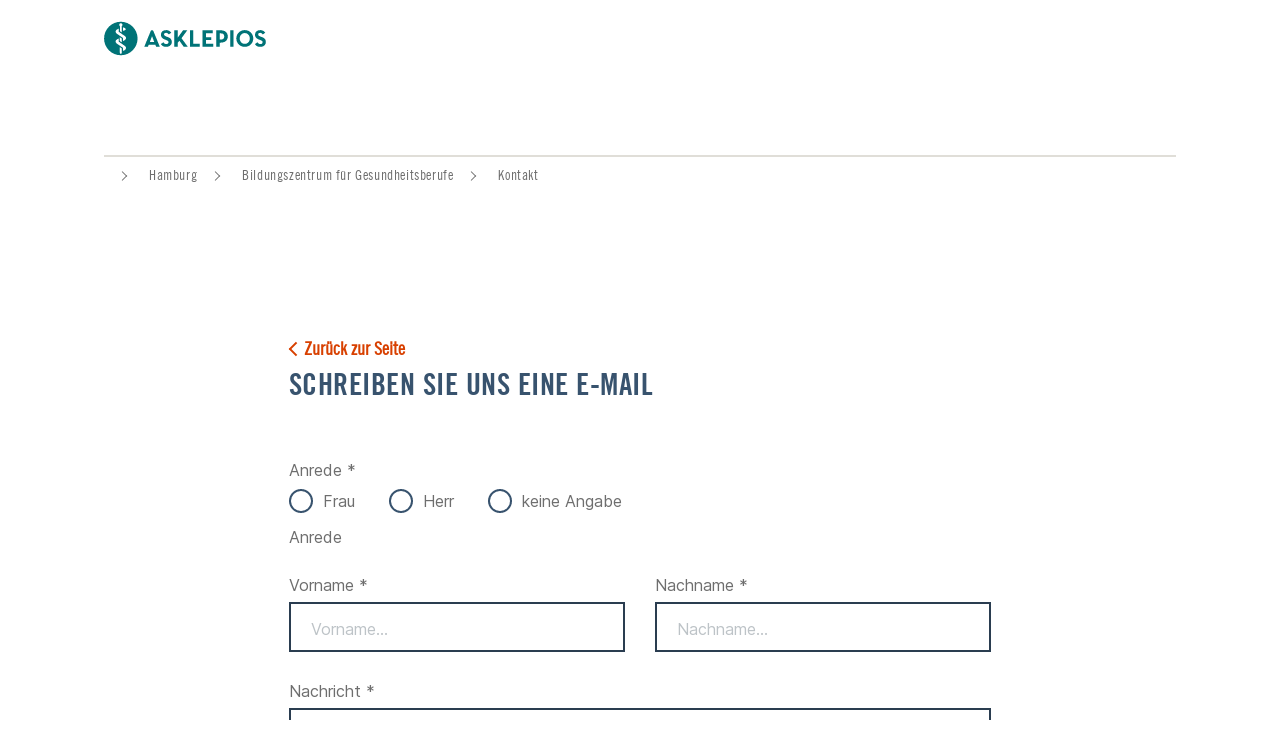

--- FILE ---
content_type: text/html;charset=UTF-8
request_url: https://www.asklepios.com/hamburg/bzg/kontakt~ref=4cd9d8f7-76cb-4ecd-b512-88de8b25c013~
body_size: 6233
content:
<!DOCTYPE html>
<html xml:lang="de" lang="de" class="no-js">
    <head>
<meta charset="utf-8"/>
    <title>Kontakt - Bildungszentrum für Gesundheitsberufe</title>
<meta name="description" content=""/>
<meta name="keywords" content="Kontakt"/>
        <meta name="robots" content="noindex, follow">
<meta name="apple-mobile-web-app-capable" content="yes"/>
<meta name="format-detection" content="telephone=no"/>
<meta name="viewport" content="width=device-width, initial-scale=1"/>
<link rel="icon" href="/.resources/asklepios-theme/ccefa24/img/appicons/favicon.ico"/>
<link rel="shortcut icon" href="/.resources/asklepios-theme/ccefa24/img/appicons/favicon.ico" type="image/x-icon"/>
<link rel="apple-touch-icon-precomposed" sizes="57x57" href="/.resources/asklepios-theme/ccefa24/img/appicons/touch-icon-57-precomposed.png"/>
<link rel="apple-touch-icon-precomposed" sizes="72x72" href="/.resources/asklepios-theme/ccefa24/img/appicons/touch-icon-72-precomposed.png"/>
<link rel="apple-touch-icon" sizes="76x76" href="/.resources/asklepios-theme/ccefa24/img/appicons/touch-icon-76.png"/>
<link rel="apple-touch-icon-precomposed" sizes="114x114" href="/.resources/asklepios-theme/ccefa24/img/appicons/touch-icon-114-precomposed.png"/>
<link rel="apple-touch-icon" sizes="120x120" href="/.resources/asklepios-theme/ccefa24/img/appicons/touch-icon-120.png"/>
<link rel="apple-touch-icon-precomposed" sizes="144x144" href="/.resources/asklepios-theme/ccefa24/img/appicons/touch-icon-144-precomposed.png"/>
<link rel="apple-touch-icon" sizes="152x152" href="/.resources/asklepios-theme/ccefa24/img/appicons/touch-icon-152.png"/>
<meta name="application-name" content="Bildungszentrum für Gesundheitsberufe"/>
<meta name="msapplication-TileImage" content="/.resources/asklepios-theme/ccefa24/img/appicons/favicon-144.png"/>
<meta name="msapplication-TileColor" content="#ffffff"/>
<meta name="msapplication-square70x70logo" content="/.resources/asklepios-theme/ccefa24/img/appicons/tile-tiny.png"/>
<meta name="msapplication-square150x150logo" content="/.resources/asklepios-theme/ccefa24/img/appicons/tile-square.png"/>
<meta name="msapplication-wide310x150logo" content="/.resources/asklepios-theme/ccefa24/img/appicons/tile-wide.png"/>
<meta name="msapplication-square310x310logo" content="/.resources/asklepios-theme/ccefa24/img/appicons/tile-large.png"/>
            <!--[if ! lte IE 9]><!-->
        <link rel="stylesheet" type="text/css" href="/.resources/asklepios-theme/ccefa24/css/styles.css" media="all"/>
        <!--<![endif]-->
            <!--[if ! lte IE 9]>
        <link rel="stylesheet" type="text/css" href="/.resources/asklepios-theme/ccefa24/css/universal.css" media="all"/>
        <![endif]-->


    <script src="/.resources/asklepios-theme/ccefa24/js/libs.js" ></script>
    <script src="/.resources/asklepios-theme/ccefa24/js/basic.js" ></script>
    <script src="/.resources/asklepios-theme/ccefa24/js/modules.js" async=""></script>


    <script>
      var idsite ='1';
      var _mtm = window._mtm = window._mtm || []; _mtm.push({'mtm.startTime': (new Date().getTime()), 'event': 'mtm.Start'});
      var d = document, g = d.createElement('script'), s = d.getElementsByTagName('script')[0]; g.async = true; g.src = 'https://piwik.asklepios.com/piwik/js/container_979Ymi0z.js'; s.parentNode.insertBefore(g, s);
    </script>


<meta name="google-site-verification" content="fM75cJ1382LOXCoDvcNG_gnlw1h5O88bCuYmYxLbK10"/>

    </head>
    <body>
    <div class="b-skiplinks">
        <ul class="linklist">
            <li>
                <a class="link" href="#main">Springe direkt zum Inhalt (Drücke Enter)</a>
            </li>
        </ul>
    </div>

        <div class="b-page">
<header class="b-page-header" role="banner">
    <div class="box">
    
<div class="b-logo is-default-img">
    <div class="box">
    <a class="logo__link" title="zur Startseite" href="/hamburg/bzg/">  <div class="logo__icon-wrapper">
    <img class="logo__icon" src="/.resources/asklepios-theme/ccefa24/img/logo-asklepios.svg" alt="Asklepios-Logo" />
    <strong class="logo__name"></strong>
  </div>
</a>
    </div>
</div>


<nav class="b-metanav" role="navigation">
    <div class="box">
    </div>
</nav>

    </div>
</header>


<div class="b-page-links js-nav-opener is-without-nav">
    <div class="controller">
        <button type="button" class="toggle"><span class="icon"></span>Navigation anzeigen</button>
    </div>
    <div class="box">
        <ul class="navlist">
        </ul>
    </div>
</div>

<div class="b-menu-teaser is-edit-mode">
    <div class="menu-teaser__wrapper">
    </div>
</div>
    <main id="main" class="b-page-main" role="main" tabindex="-1">


    <nav class="b-breadcrumb" role="navigation" itemscope itemtype="http://schema.org/WebPage">
        <div class="box">
            <h2 class="heading">Sie befinden sich hier:</h2>
            <ol class="navlist" itemprop="breadcrumb" itemscope itemtype="http://schema.org/BreadcrumbList">
                    <li class="item" itemprop="itemListElement" itemscope itemtype="http://schema.org/ListItem">
                        <meta itemprop="position" content="1" />
                        <a class="link" href="https://www.asklepios.com/" itemscope itemtype="http://schema.org/Thing" itemprop="item">
                            <span class="inner" itemprop="name"></span>
                        </a>
                    </li>
                    <li class="item" itemprop="itemListElement" itemscope itemtype="http://schema.org/ListItem">
                        <meta itemprop="position" content="2" />
                        <a class="link" href="https://www.asklepios.com/hamburg/" itemscope itemtype="http://schema.org/Thing" itemprop="item">
                            <span class="inner" itemprop="name">Hamburg</span>
                        </a>
                    </li>
                    <li class="item" itemprop="itemListElement" itemscope itemtype="http://schema.org/ListItem">
                        <meta itemprop="position" content="3" />
                        <a class="link" href="https://www.asklepios.com/hamburg/bzg/" itemscope itemtype="http://schema.org/Thing" itemprop="item">
                            <span class="inner" itemprop="name">Bildungszentrum für Gesundheitsberufe</span>
                        </a>
                    </li>
                <li class="item" itemprop="itemListElement" itemscope itemtype="http://schema.org/ListItem">
                    <meta itemprop="position" content="4"/>
                    <a itemscope itemtype="http://schema.org/Thing" itemprop="item">
                        <meta href="https://www.asklepios.com/hamburg/bzg/kontakt/"/>
                        <strong class="current" itemprop="name">Kontakt</strong>
                    </a>
                </li>
            </ol>
        </div>
    </nav>


<article class="b-article js-scroll-tracking">

        <div class="article-slot">
        <div class="box">

<div></div>

<form id="contact-form" class="b-forms  js-validate" action="/hamburg/bzg/kontakt~ref=da72aba2-5344-4cd0-a307-df8246263cc9~?ref=4cd9d8f7-76cb-4ecd-b512-88de8b25c013" novalidate="novalidate" enctype="application/x-www-form-urlencoded" method="post">
    <header class="header">
            <a class="link-back" href="/hamburg/bzg/stellenangebote/">Zurück zur Seite</a>

        <h2>Schreiben Sie uns eine E-Mail
        </h2>
        
    </header>

    <input type="hidden" name="mgnlModelExecutionUUID" value="3007b2fd-d94e-4892-b9b1-520de997914e"/>

    <div class="main">

    <div class="row">


    <div class="box is-size-100">
    <div class="field is-radio" role="group" aria-labelledby="anrede">
        <strong id="anrede" class="group-label">Anrede *</strong>
    <div class="group-inline">
                        <label>
    <input name="anrede" value="Frau" type="radio" required="required"/>
                            <span class="label">Frau</span>
                        </label>
                        <label>
    <input name="anrede" value="Herr" type="radio" required="required"/>
                            <span class="label">Herr</span>
                        </label>
                        <label>
    <input name="anrede" value="keine Angabe" type="radio" required="required"/>
                            <span class="label">keine Angabe</span>
                        </label>
    </div>
    </div>
        <p class="note">Anrede</p>
    </div>
    </div>

    <div class="row" role="group">



    <div class="box is-size-50">
    <div class="field is-text">
        <label for="vorname">Vorname *</label>
    <input name="vorname" value="" type="text" id="vorname" required="required" placeholder="Vorname..." data-errormessage="Bitte geben Sie Ihren Vornamen ein"/>
    </div>
    </div>




    <div class="box is-size-50">
    <div class="field is-text">
        <label for="nachname">Nachname *</label>
    <input name="nachname" value="" type="text" id="nachname" required="required" placeholder="Nachname..." data-errormessage="Bitte geben Sie Ihren Nachnamen ein"/>
    </div>
    </div>

    </div>

    <div class="row">



    <div class="box is-size-100">
    <div class="field is-textarea">
        <label for="nachricht">Nachricht *</label>
    <textarea name="nachricht" rows="5" id="nachricht" placeholder="Ihre Nachricht..." required="required" data-errormessage="Bitte geben Sie Ihre Nachricht ein"></textarea>
    </div>
    </div>

    </div>

    <div class="row">



    <div class="box is-size-100">
    <div class="field is-text">
        <label for="email">E-Mail *</label>
    <input name="email" value="" type="email" id="email" required="required" placeholder="Ihre E-Mail-Adresse" data-errormessage="Bitte geben Sie Ihre E-Mail-Adresse ein."/>
    </div>
    </div>

    </div>

    <div class="row is-empty" role="group">

    <div class="box is-size-50">
    <div class="field is-text is-invalid">
        <label for="address"></label>
    <input name="address" value="" type="text" id="address" autocomplete="off"/>
    </div>
    </div>


<input name="mailId" type="hidden" value="ref=4cd9d8f7-76cb-4ecd-b512-88de8b25c013," id="mailId"/>
    </div>

    <div class="row">


    <div class="box is-size-100">
    <div class="field is-checkbox" role="group" aria-labelledby="dsgvo">
        <strong id="dsgvo" class="group-label">Datenschutz *</strong>
    <div class="group-block">
                        <label>
    <input name="dsgvo" value="true" type="checkbox" required="required"/>
                            <span class="label">Ich stimme den <a href="/konzern/unternehmen/datenschutzerklaerung/" target="_blank" title="Datenschutzbestimmungen">Datenschutzbestimmungen</a> zu</span>
                        </label>
    </div>
    </div>
    </div>
    </div>

    <div class="row">
  <script type="module" src="https://unpkg.com/friendly-challenge@0.9.1/widget.module.min.js"></script>
  <script nomodule src="https://unpkg.com/friendly-challenge@0.9.1/widget.min.js"></script>
  <script type="text/javascript">
  (function($) {
	"use strict";

	$.pluginFactory({
		name: 'formHandler',
		defaults: {
			captchaContainer: '.frc-captcha',
			submitBtn: 'button[type="submit"]'
		},

		_create: function() {
			var that = this;
			this.$el = this.$element;
			this.formLocked = true;

			this.$submitBtn = this.$element.find(this.defaults.submitBtn);
			this.$captchaContainer = this.$element.find(this.defaults.captchaContainer);
			
			if (this.$captchaContainer.length == 0) {return;}
			
			this.$submitBtn.attr("disabled", "disabled");
			this.$el.on('submit', that.onFormSubmitLock.bind(that));
			
			const myCustomWidget1 = new friendlyChallenge.WidgetInstance(this.$captchaContainer[0], {
				doneCallback: this.onPuzzleDone.bind(that),
				errorCallback: this.onPuzzleFail
			});
		},

		onPuzzleDone: function() {
			this.formLocked = false;
			this.$submitBtn.removeAttr("disabled");
		},

		onPuzzleFail: function() {
		},

		onFormSubmitLock: function (event) {
			if(this.formLocked) {
				event.preventDefault();
			}
		}
	});
    })(jQuery);
  </script>
  <div class="frc-captcha"
 data-sitekey="FCMO8JEEQNJB2631" data-start="focus" data-lang="de" data-solution-field-name="frc-captcha-solution" data-puzzle-endpoint="https://eu-api.friendlycaptcha.eu/api/v1/puzzle"  ></div>

    </div>
    </div>

    <footer class="footer">

    <div class="row">

    <button class="submit" type="submit">Nachricht abschicken</button>
    </div>
    </footer>
</form>
        </div>
        </div>

</article>

<section class="b-content-sharing">
    <div class="box">
        <h2 class="heading">Seite teilen:</h2>
        <div class="shariff" data-lang="de" data-services="[&quot;facebook&quot;,&quot;twitter&quot;]"></div>
    </div>
</section>


    </main>

<div class="b-doc-check-notification is-hidden">
    <form action="/doccheck/logout/" method="post">
        <input type="hidden" name="doc-check-ref" value="da72aba2-5344-4cd0-a307-df8246263cc9"/>
        <input type="hidden" name="doc-check-slc" value="ref=4cd9d8f7-76cb-4ecd-b512-88de8b25c013"/>
        <button class="btn" type="submit">DocCheck ausloggen</button>
        <span class="login-success">Sie haben sich erfolgreich über DocCheck angemeldet.</span>
        <span class="logout-success">Sie haben sich erfolgreich abgemeldet.</span>
        <span class="logout">DocCheck ausloggen</span>
    </form>
</div>

<footer class="b-page-footer" role="contentinfo">
    
<section class="b-social-media-teaser">
    <div class="box">
        <div class="content">
            <div class="text-box">
                <div class="inner">
                    <h2 class="heading">Auf dem Laufenden bleiben</h2>
                </div>
            </div>
            <ul class="container">
                    <li class="item">
                        <a href="http://www.facebook.com/asklepioskliniken" target="_blank" class="facebook" title="Facebook">
                            <span class="link-icon"></span>
                            <span class="link-text">Facebook</span>
                        </a>
                    </li>
                    <li class="item">
                        <a href="https://twitter.com/asklepiosgruppe " target="_blank" class="twitter" title="X">
                            <span class="link-icon"></span>
                            <span class="link-text">X</span>
                        </a>
                    </li>
                    <li class="item">
                        <a href="http://www.youtube.com/asklepioskliniken" target="_blank" class="youtube" title="Youtube">
                            <span class="link-icon"></span>
                            <span class="link-text">Youtube</span>
                        </a>
                    </li>
            </ul>
        </div>
    </div>
</section>
<section  class="b-site-info">
    <div class="nav">
        <div class="box">
            <h2>Asklepios Seiteninformationen</h2>
            <ul class="navlist">
                <li class="btn " data-track-content data-content-name="Footer">
                    <a data-content-target data-content-piece="Cookie Einstellungen" href="#" data-js-atom="show-cookie-overlay-link">Cookie Einstellungen</a>
                </li>
            </ul>
        </div>
    </div>
</section>
</footer>

</div>

<div class="b-scroll-top js-top">
    <button type="button" title="nach oben">Zum Seitenanfang</button>
</div>


<div class="b-overlay-nav" aria-role="dialog" aria-labelledby="primary-nav-label">
    <div class="box">
        <nav class="b-page-nav js-tabtree-section is-without-nav" role="navigation" data-set-focus="true">
            <div class="controller">

<div class="b-logo is-default-img">
    <div class="box">
    <a class="logo__link" title="zur Startseite" href="/hamburg/bzg/">  <div class="logo__icon-wrapper">
    <img class="logo__icon" src="/.resources/asklepios-theme/ccefa24/img/logo-asklepios.svg" alt="Asklepios-Logo" />
    <strong class="logo__name"></strong>
  </div>
</a>
    </div>
</div>


                <button type="button" class="toggle">
                    <span class="icon"></span>Navigation anzeigen</button>
            </div>
            <div class="box">
                <div class="primary-nav">
                    <h2 id="primary-nav-label">Hauptnavigation</h2>
                        <ul class="navlist is-site-info">
                                <li class="btn">
                                        <a class="link" title="Mitarbeiter werden" href="/hamburg/bzg/stellenangebote/">Mitarbeiter werden</a>

                                </li>
                                <li class="btn">
                                        <a class="link" title="Anfahrt" href="/hamburg/bzg/ausbildung/anfahrt/anfahrt/">Anfahrt</a>

                                </li>
                                <li class="btn">
                                        <a class="link" title="Anfahrt & Parken" target="_blank" href="https://www.asklepios.com/hamburg/bzg/ausbildung/beratung/tag-der-offenen-tuer/">Anfahrt & Parken</a>

                                </li>
                                <li class="btn">
                                        <a class="link" title="Impressum" href="/hamburg/bzg/impressum/">Impressum</a>

                                </li>
                                <li class="btn">
                                        <a class="link" title="Datenschutzerklärung" href="/hamburg/bzg/datenschutz/">Datenschutzerklärung</a>

                                </li>
                                <li class="btn">
                                        <a class="link" title="Nutzungsbedingungen" href="/hamburg/bzg/nutzung/">Nutzungsbedingungen</a>

                                </li>
                                <li class="btn">
                                        <a class="link" title="Barrierefreiheit" target="_blank" href="https://www.asklepios.com/konzern/barrierefreiheitserklaerung">Barrierefreiheit</a>

                                </li>
                                <li class="btn">
                                        <a class="link" title="Barriere melden" target="_blank" href="https://www.asklepios.com/konzern/barrierefreiheitserklaerung/barriere-melden">Barriere melden</a>

                                </li>
                                <li class="btn is-active">
                                    <a class="link" data-content-piece="Cookie Einstellungen" href="#" data-js-atom="show-cookie-overlay-link">Cookie Einstellungen</a>
                                </li>
                        </ul>
                </div>
                    <div class="menu-group" style="display: block;">
                        <div class="menu-wrapper">
                        </div>
                    </div>
            </div>
        </nav>
    </div>
</div>


    <script type="text/template" id="tmpl-lightbox">
        <div id="lightbox" class="b-lightbox">
            <div class="box">
                <button class="close" type="button">
                    <span class="icon"></span>schließen</button>
                <div class="content">
                    <div class="lightbox-controls">
                        <button type="button" aria-label="Zurück" class="lightbox-prev"></button>
                        <button type="button" aria-label="Nächstes" class="lightbox-next"></button>
                    </div>
                    <div class="lightbox-content"></div>
                    <div class="share is-hidden">
                        <span class="share-text">Inhalt teilen:</span>
                        <a href="" target="_blank" class="share-icon fb"></a>
                        <a href="" target="_blank" class="share-icon tw"></a>
                        <a href="" target="_blank" class="share-icon wa"></a>
                    </div>
                </div>
            </div>
        </div>
    </script>
    <script type="text/template" id="tmpl-disclaimer">
        <div class="b-disclaimer" data-js-atom="disclaimer">
            <div class="disclaimer__icon"></div>
            <h3 class="disclaimer__headline">Ihre Privatsphäre ist uns wichtig!</h3>
            <p class="disclaimer__text" data-js-atom="disclaimer-text">Auf Basis Ihrer Cookie-Einstellungen haben wir die Verbindung zu Google YouTube & Health TV blockiert. Klicken Sie auf „Cookie-Einstellungen“ und aktivieren Sie die Kategorie Video & Karten, um diesen Inhalt anzusehen</p>
            <button class="disclaimer__cta" data-js-atom="disclaimer-cta" data-js-cookiename="videoAccepted">Cookie-Einstellungen</button>
        </div>
    </script>

<script src="/.resources/asklepios-theme/ccefa24/js/libs/shariff.min.js"></script>


    <!--googleoff: all-->
    <div class="b-cookie-overlay" data-js-geolocate-cookie="askk.video-karten">
        <div class="cookie-overlay__container">
            <div class="cookie-overlay__overlay-wrapper">
                <div class="cookie-overlay__intro-wrapper" data-js-atom="intro-wrapper">
                    <h3 class="cookie-overlay__headline">Ihre Cookie Einstellungen</h3>
                    <div class="cookie-overlay__intro"><p>Um unsere Website f&uuml;r Sie zu optimieren, verwenden wir Cookies. Weitere Informationen: <a href="/konzern/unternehmen/datenschutzerklaerung" target="_blank" title="Datenschutzerklärung">Datenschutzerklärung</a>&nbsp;Dies umfasst Cookies, die f&uuml;r den Betrieb unserer Website notwendig sind, sowie weitere, die wir f&uuml;r verbesserte Funktionen nutzen. Sie entscheiden selbst, welchen Cookie-Kategorien Sie zustimmen m&ouml;chten. Bitte ber&uuml;cksichtigen Sie, dass Ihnen je nach Auswahl u.U. nicht mehr alle Funktionen unserer Website zur Verf&uuml;gung stehen.</p>
</div>
                </div>
                <div class="cookie-overlay__content" data-js-atom="content">
                    <div class="cookie-overlay__tablist" data-js-atom="tablist">
                                <div class="cookie-overlay__tablist-item" data-js-atom="tablist-item">
                                    <span class="cookie-overlay__tablist-name bb-forms is-active" data-js-atom="tablist-name">
                                        <span class="c-switch">
                                            <input  disabled="disabled" checked="checked"  class="cookie-overlay__checkbox" type="checkbox" id="askk.notwendig" name="Notwendig"
                                                                                                                       data-js-atom="checkbox" data-js-cookie-key='askk.notwendig'>
                                            <label for="askk.notwendig">
                                                <span></span>Notwendig</span>
                                    </span>
                                    <div class="cookie-overlay__tablist-display " data-js-atom="tablist-display">
                                        <div>
                                            <p>Diese Cookies sind f&uuml;r den Betrieb unserer Websites unbedingt notwendig und immer aktiviert (Session-Cookies).</p>

                                        </div>
                                    </div>
                                </div>
                                <div class="cookie-overlay__tablist-item" data-js-atom="tablist-item">
                                    <span class="cookie-overlay__tablist-name bb-forms " data-js-atom="tablist-name">
                                        <span class="c-switch">
                                            <input  class="cookie-overlay__checkbox" type="checkbox" id="askk.video-karten" name="Video & Karten"
                                                                                                                       data-js-atom="checkbox" data-js-cookie-key='askk.video-karten'>
                                            <label for="askk.video-karten">
                                                <span></span>Video & Karten</span>
                                    </span>
                                    <div class="cookie-overlay__tablist-display is-hidden" data-js-atom="tablist-display">
                                        <div>
                                            <p><strong>Sie k&ouml;nnen Ihre Auswahl jederzeit &auml;ndern und die &Auml;nderung durch erneutes Laden der Seite aktivieren.</strong></p>

                                                    <h2>Google Maps</h2>
                                                    <p>Um geographische Informationen zu unseren Standorten darzustellen und Anfahrtsbeschreibungen zu integrieren, verwenden wir die Google Maps API. </p>
                                                    <h2>Google YouTube</h2>
                                                    <p>Um Ihnen anschauliche Informationen zu unseren Leistungen und Teams in Bewegtbild zur Verfügung zu stellen, binden wir Videos aus dem Asklepios YouTube-Channel ein.  </p>
                                                    <h2>Health TV</h2>
                                                    <p>Wir binden den Livestream des deutschen Gesundheitsfernsehens health tv ein, um Sie über Gesundheit, Ernährung, Wohlbefinden und Medizin zu informieren. </p>
                                                    <h2>Infobox</h2>
                                                    <p></p>
                                        </div>
                                    </div>
                                </div>
                                <div class="cookie-overlay__tablist-item" data-js-atom="tablist-item">
                                    <span class="cookie-overlay__tablist-name bb-forms " data-js-atom="tablist-name">
                                        <span class="c-switch">
                                            <input  class="cookie-overlay__checkbox" type="checkbox" id="askk.fremde-inhalte" name="Fremde Inhalte"
                                                                                                                       data-js-atom="checkbox" data-js-cookie-key='askk.fremde-inhalte'>
                                            <label for="askk.fremde-inhalte">
                                                <span></span>Fremde Inhalte</span>
                                    </span>
                                    <div class="cookie-overlay__tablist-display is-hidden" data-js-atom="tablist-display">
                                        <div>
                                            <p>Um Ihnen weitere Funktionen &amp; Services anzubieten, betten wir auf unseren Websites ausgew&auml;hlte fremde Inhalte ein.&nbsp;</p>

<p><strong>Sie k&ouml;nnen Ihre Auswahl jederzeit &auml;ndern und die &Auml;nderung durch erneutes Laden der Seite aktivieren.</strong></p>

                                                    <h2>Agfa </h2>
                                                    <p>Wir nutzen am Standort Westerland / Sylt den Agfa IMPAX / web.Access Viewer, um Patienten die webbasierte Betrachtung ihrer radiologischen Bilder zu ermöglichen. </p>
                                                    <h2>EQS-Newsletter </h2>
                                                    <p>Die EQS Group AG ist u.a. ein Anbieter für Unternehmenskommunikation und bietet die Einbindung eines Newsletter auf einer Internetseite an. Wir nutzen den EQS-Newsletter ausschließlich im Bereich Investor Relations der Konzernwebsite. </p>
                                                    <h2>samedi Buchungswidget</h2>
                                                    <p>Zur technischen Durchführung der Expertenmeinung nutzt die Asklepios Klinik Wiesbaden das Buchungswidget der samedi GmbH. </p>
                                                    <h2>Netlify</h2>
                                                    <p>Wir setzen auf unserer DocSlam-Veranstaltungsseite die Software netlify ein, um Interessierten die Online-Buchung der Tickets für den DocSlam zu ermöglichen. </p>
                                        </div>
                                    </div>
                                </div>
                    </div>
                </div>
            </div>
            <div class="button-wrapper">
                <button class="cookie-overlay__save-all-button" type="button" data-js-atom="save-all-button">Alle auswählen</button>
                <button class="cookie-overlay__save-button" type="button" data-js-atom="save-button">Auswahl bestätigen</button>
            </div>
        </div>
    </div>
    <!--googleon: all-->

</body>
</html>



--- FILE ---
content_type: text/css;charset=UTF-8
request_url: https://www.asklepios.com/.resources/asklepios-theme/ccefa24/js/shims/styles/shim-ext.css
body_size: 6871
content:
.ws-important-hide{display:none!important;visibility:hidden!important;position:absolute;top:-999999px}.ws-capture-file>button,.ws-custom-file>button,.ws-po-box button{display:inline-block;overflow:visible;position:relative;margin:0;border:0;padding:0;-webkit-appearance:none;appearance:none;font-family:inherit;background:0 0;cursor:pointer;font-size:inherit;line-height:inherit;touch-action:none}.ws-capture-file>button::-moz-focus-inner,.ws-custom-file>button::-moz-focus-inner,.ws-po-box button::-moz-focus-inner{border:0;padding:0}.ws-capture-file>button[disabled],.ws-custom-file>button[disabled],.ws-po-box button[disabled]{cursor:default;color:#888}[hidden]{display:none}article,aside,canvas,details,figcaption,figure,footer,header,hgroup,main,nav,section,summary{display:block}audio{display:none;height:0;width:0;overflow:hidden}video{overflow:hidden}audio[controls],video{display:inline-block;min-height:45px;min-width:40px}audio[controls]{width:300px}.polyfill-mediaelement>iframe{border:0;padding:0;margin:0;width:100%;height:100%}.flashblocker-assumed{min-height:20px;min-width:20px;z-index:99999}.cue-display{position:absolute!important;margin:0;padding:0!important;max-width:100%!important;max-height:100%!important;border:none!important;background:none!important;text-align:center;visibility:hidden;font-family:sans-serif;font-size:12px;white-space:pre-wrap;cursor:default;-webkit-user-select:none;-moz-user-select:none;user-select:none}.cue-display b{font-weight:700}.cue-display i{font-style:italic}.cue-display u{text-decoration:underline}.cue-display span.cue-wrapper{position:absolute;left:0;bottom:0;right:0;display:block;padding:0;margin:0;width:100%;font-size:160%;color:#fff;visibility:visible!important;pointer-events:none}.cue-display .cue-line{display:block}.cue-display span.cue{display:inline-block;padding:3px 5px;background:#000;background:rgba(0,0,0,.7);color:#fff}.cue-display .description-cues{position:absolute;top:-99px;left:-99px;display:block;width:5px;height:5px;overflow:hidden}mark{background-color:#ff9;color:#000;font-style:italic;font-weight:700}.details-open-indicator,.placeholder-box,.placeholder-text,progress span.progress-value{margin:0;padding:0;border:none;width:auto;background:0 0}output{position:relative}.webshims-visual-hide{position:absolute!important;top:0!important;left:0!important;visibility:hidden!important;width:0!important;height:0!important;overflow:hidden!important}.placeholder-box{position:relative;display:inline-block;zoom:1}.placeholder-box-input{vertical-align:bottom}.placeholder-box-left{float:left}.placeholder-box-right{float:right}.placeholder-text{position:absolute;display:none;top:0;left:0;overflow:hidden;color:#999;line-height:1;cursor:text}.placeholder-text.placeholder-visible,.placeholder-visible .placeholder-text{display:inline-block}.placeholder-box-input .placeholder-text{white-space:nowrap}.placeholder-visible{color:#999}.placeholder-focused.placeholder-visible{color:#ccc}.ws-popover{font-size:13px;display:block;visibility:hidden;overflow:hidden;position:absolute;top:0;left:0;outline:0;padding:0 .92308em;margin:0 0 0 -.92308em;z-index:1100;min-width:3.84615em;-webkit-transform-style:preserve-3d;transform-style:preserve-3d;-webkit-transform:translate3d(0px,0,0);transform:translate3d(0px,0,0);-webkit-backface-visibility:hidden;backface-visibility:hidden;transition:visibility 400ms ease-in-out;font-family:"Helvetica Neue",Helvetica,Arial,sans-serif;direction:ltr;-webkit-tap-highlight-color:transparent}.ws-popover.ws-popover-constrained-width{box-sizing:content-box}.ws-popover.ws-is-rtl{direction:rtl;margin:0 0 0 .92308em}.ws-popover.no-transition{display:none}.ws-popover.ws-po-visible{visibility:visible;display:block}.ws-popinline{visibility:visible;display:none}.ws-po-outerbox{position:relative;opacity:0;padding:.84615em 0 .69231em;-webkit-transform:translate(0,-100%);transform:translate(0,-100%);transition:all 400ms ease-in-out}[data-vertical=bottom] .ws-po-outerbox{-webkit-transform:translate(0,100%);transform:translate(0,100%);padding:.30769em 0 .84615em}[data-vertical=middle] .ws-po-outerbox{-webkit-transform:translate(0,0) scale(0.3);transform:translate(0,0) scale(0.3);padding:.30769em 0}.ws-popover.ws-po-visible .ws-po-outerbox,div.ws-popover[data-vertical][data-horizontal].ws-po-visible .ws-po-outerbox{opacity:1;-webkit-transform:translate(0,0) scale(1);transform:translate(0,0) scale(1)}.ws-po-box{border:.07692em solid #ccc;background:#fff;color:#000;padding:.38462em .38462em .23077em}.ws-po-arrow{position:absolute;top:.30769em;left:1.53846em;display:block;width:0;height:0;border-left:.61538em solid transparent;border-right:.61538em solid transparent;border-bottom:.61538em solid #ccc;border-top:none;zoom:1}.ws-is-rtl .ws-po-arrow{left:auto;right:1.53846em}[data-horizontal=center] .ws-po-arrow{left:50%;margin-left:-.30769em}[data-horizontal=right] .ws-po-arrow{left:auto;right:1.53846em}[data-vertical=bottom] .ws-po-arrow{top:auto;bottom:.30769em;border-bottom:none;border-top:.61538em solid #ccc}html .ws-po-arrow,html .ws-po-arrow .ws-po-arrowbox{border-left-color:transparent;border-right-color:transparent}[data-vertical=middle] .ws-po-arrow{display:none}.ws-po-arrow .ws-po-arrowbox{position:relative;top:.07692em;left:-.53846em;display:block;width:0;height:0;border-left:.53846em solid transparent;border-right:.53846em solid transparent;border-bottom:.53846em solid #fefefe;border-top:none;z-index:999999999}.ws-is-rtl .ws-po-arrow .ws-po-arrowbox{left:auto;right:-.53846em}[data-vertical=bottom] .ws-po-arrow .ws-po-arrowbox{top:-.61538em;border-bottom:none;border-top:.53846em solid #fefefe}datalist{display:none}input[data-wslist]::-webkit-calendar-picker-indicator{display:none}.datalist-polyfill{position:absolute;text-align:left}.datalist-polyfill .ws-po-box{padding:.38462em 0}.datalist-polyfill .datalist-box{position:relative;max-height:15.38462em;overflow:hidden;overflow-x:hidden!important;overflow-y:auto}.datalist-polyfill .datalist-box li,.datalist-polyfill .datalist-box ul{font-size:100%;list-style:none!important}.datalist-polyfill .datalist-box ul{position:static!important;overflow:hidden;margin:0;padding:.07692em 0;height:auto!important;background-color:#fff;color:#000}.datalist-polyfill .datalist-box li{margin:.07692em 0;padding:.30769em .76923em;white-space:nowrap;cursor:default;zoom:1;overflow:hidden;text-overflow:ellipsis;background-color:#fff;transition:background-color 400ms;touch-action:none}.datalist-polyfill .datalist-box mark{font-weight:400;font-style:normal}.datalist-polyfill .datalist-box .option-value{display:block;text-overflow:ellipsis;max-width:100%;color:#000;transition:color 400ms}.datalist-polyfill .datalist-box .option-label{display:none;font-size:90%;color:#666;text-overflow:ellipsis;margin-top:.1em;transition:color 400ms}.datalist-polyfill .datalist-box .has-option-label .option-label{display:block}.datalist-polyfill .datalist-box .hidden-item{display:none!important}.datalist-polyfill .datalist-box .active-item{cursor:default;background-color:#39f}.datalist-polyfill .datalist-box .active-item .option-value{color:#fff}.datalist-polyfill .datalist-box .active-item .option-label{color:#eee}.validity-alert{display:inline-block;z-index:1000000000}.validity-alert .ws-titlevalue{display:block}.ws-errorbox{display:none;border:none;margin:0;padding:0;overflow:hidden;position:relative;clear:both;font-family:sans-serif}.ws-errorbox p{margin:2px 0 3px;padding:0;color:#a94442}progress{position:relative;display:inline-block;width:164px;height:20px;overflow:hidden;-moz-box-sizing:border-box;box-sizing:border-box;vertical-align:-.2em}progress.ws-style{-webkit-appearance:none;-moz-appearance:none;appearance:none;border:0;border:1px solid #ddd;background:#f0f0f0}progress.ws-style::-webkit-progress-bar{background:#f0f0f0;border:0}progress.ws-style>span.progress-value{left:0}progress.ws-style.ws-is-rtl>span.progress-value{left:auto;right:0}progress.ws-style::-webkit-progress-value{position:absolute;top:0;bottom:0;height:100%;background:url(progress.png) #0063a6;border:0}progress.ws-style::-moz-progress-bar{position:absolute;top:0;bottom:0;height:100%;background:url(progress.png) #0063a6;border:0}progress.ws-style::-ms-fill{animation-name:none;position:absolute;top:0;bottom:0;height:100%;background:url(progress.png) #0063a6;border:0}progress.ws-style>span.progress-value{display:block!important;position:absolute;top:0;bottom:0;height:100%;background:url(progress.png) #0063a6;border:0}progress.ws-style:indeterminate::-webkit-progress-bar{background-image:url(progress.gif)}progress.ws-style:indeterminate::-moz-progress-bar{background-image:url(progress.gif)}progress.ws-style:indeterminate{animation-name:none;background-image:url(progress.gif)}progress.ws-style.ws-indeterminate>span.progress-value{display:block!important;width:100%;right:0;background-image:url(progress.gif)}details{overflow:hidden}summary{position:relative}.closed-details-child{display:none!important}.details-open-indicator{margin:-1px .4em 0 0;display:inline-block;width:0;height:0;border-style:solid;border-width:.76923em .38462em 0;border-color:#000 transparent transparent;vertical-align:middle}.closed-details-summary .details-open-indicator{border-width:.38462em 0 .38462em .76923em;border-color:transparent transparent transparent #000}summary.summary-has-focus{outline:#aaa dotted 1px;outline-offset:-1px}.ws-capture-file,.ws-custom-file{position:relative;overflow:hidden}.ws-capture-file>button,.ws-capture-file>input,.ws-custom-file>button,.ws-custom-file>input{box-sizing:border-box;cursor:pointer}.ws-capture-file>.ws-file-value,.ws-capture-file>button,.ws-custom-file>.ws-file-value,.ws-custom-file>button{position:relative;z-index:0;display:inline-block;padding:.38462em;border:1px solid #ccc;background:#eee;color:#333;transition:400ms all}.ws-capture-file>button,.ws-custom-file>button{margin-right:.4em;float:left}.ws-capture-file>button{padding-bottom:.30769em;padding-top:.30769em}.ws-custom-file .ws-file-value{display:block;overflow:hidden;white-space:nowrap;text-overflow:ellipsis}.ws-custom-file .ws-coverfile,.ws-custom-file>input[type=file]{position:absolute;top:-1%;left:-3%;bottom:-1%;right:-1%;height:102%;width:104%;z-index:9;padding:0;margin:0;border:0;color:transparent;background:0 0}.ws-custom-file>input[type=file]{filter:alpha(opacity=0);opacity:.00001}.ws-custom-file>input[type=file][disabled]{cursor:default;cursor:not-allowed}.ws-custom-file .ws-coverfile{background:url(transparent.png);z-index:10;cursor:pointer}[readonly]+.ws-custom-file .ws-coverfile{cursor:default}[disabled]+.ws-custom-file .ws-coverfile{cursor:default;cursor:not-allowed}.ws-custom-file>.moxie-shim{z-index:20}.ws-custom-file.ws-mouseenter>button,.ws-custom-file:hover>button,.ws-custom-file>input[type=file]:focus~button{border-color:#999;background:linear-gradient(transparent,rgba(0,0,0,.05) 40%,rgba(0,0,0,.1)) #eee}.ws-custom-file.ws-mouseenter>.ws-file-value,.ws-custom-file:hover>.ws-file-value,.ws-custom-file>input[type=file]:focus~.ws-file-value{border-color:#999}.ws-custom-file.ws-active>.ws-file-value,.ws-custom-file.ws-active>button,.ws-custom-file>input[type=file]:active~.ws-file-value,.ws-custom-file>input[type=file]:active~button{border-color:#000}.ws-custom-file>input[type=file][disabled]~.ws-file-value,.ws-custom-file>input[type=file][disabled]~button{border-color:#bbb;background:#eee;color:#999}.ws-sticky{top:auto;left:auto!important;right:auto!important;bottom:auto;position:static;position:-webkit-sticky;position:-ms-sticky;position:sticky;float:none!important;margin-left:0;margin-right:0}tbody.ws-sticky,tfoot.ws-sticky,thead.ws-sticky{margin-left:-.8px;margin-right:-1px}.ws-sticky.ws-sticky-on{position:fixed!important}.ws-fixedsticky-placeholder{position:static!important;visibility:hidden!important;padding:0;border:none;margin:0;left:-999px;zoom:1}.hide-spinbtns .input-buttons>.step-controls,.hide-spinbtns+.input-buttons>.step-controls{display:none}.hide-spinbtns input[type=number],[type=number].hide-spinbtns{-moz-appearance:textfield}.hide-spinbtns ::-webkit-inner-spin-button,.hide-spinbtns::-webkit-inner-spin-button{display:none}.hide-dropdownbtn .input-buttons>.ws-popover-opener,.hide-dropdownbtn+.input-buttons>.ws-popover-opener,.hide-inputbtns .input-buttons,.hide-inputbtns+.input-buttons{display:none}.hide-inputbtns input[type=number],[type=number].hide-inputbtns{-moz-appearance:textfield}.hide-inputbtns ::-webkit-inner-spin-button,.hide-inputbtns::-webkit-inner-spin-button{display:none}.a11yhide-inputbtns .input-buttons,.a11yhide-inputbtns+.input-buttons{width:0;margin:0;overflow:visible}.a11yhide-inputbtns .input-buttons>.step-controls,.a11yhide-inputbtns+.input-buttons>.step-controls{display:none}.a11yhide-inputbtns .input-buttons>.ws-popover-opener,.a11yhide-inputbtns+.input-buttons>.ws-popover-opener{height:0;width:0;overflow:hidden}.a11yhide-inputbtns .input-buttons>.ws-popover-opener:active,.a11yhide-inputbtns .input-buttons>.ws-popover-opener:focus,.a11yhide-inputbtns+.input-buttons>.ws-popover-opener:active,.a11yhide-inputbtns+.input-buttons>.ws-popover-opener:focus{height:19px;width:19px}.inputbtns-outside span.input.input-buttons,.inputbtns-outside+span.input-buttons{margin-left:2px}.inputbtns-outside span.input.input-buttons.ws-is-rtl,.inputbtns-outside+span.input-buttons.ws-is-rtl{margin-left:0;margin-right:2px}.show-ticklabels .ws-range-ticks[data-label]:after,.show-tickvalues .ws-range-ticks:before{display:inline-block}.hide-ticks .ws-range-ticks{display:none}.show-valuetooltip span.ws-range-thumb>span,.show-valuetooltip span.ws-range-thumb>span>span:after{display:inline-block}.show-valuetooltip span.ws-range-thumb>span>span:after{content:attr(data-value)!important;visibility:visible!important}.show-activevaluetooltip .ws-range.ws-active span.ws-range-thumb>span,.show-activevaluetooltip .ws-range.ws-active span.ws-range-thumb>span>span:after,.ws-active.show-activevaluetooltip span.ws-range-thumb>span,.ws-active.show-activevaluetooltip span.ws-range-thumb>span>span:after{display:inline-block}.show-activevaluetooltip .ws-range.ws-active span.ws-range-thumb>span>span:after,.ws-active.show-activevaluetooltip span.ws-range-thumb>span>span:after{content:attr(data-value)!important;visibility:visible!important}.show-labeltooltip span.ws-range-thumb>span,.show-labeltooltip span.ws-range-thumb>span>span:before{display:inline-block}.show-labeltooltip span.ws-range-thumb>span>span:before{content:attr(data-valuetext)!important;visibility:visible!important}.show-activelabeltooltip .ws-range.ws-active span.ws-range-thumb>span,.show-activelabeltooltip .ws-range.ws-active span.ws-range-thumb>span>span:before,.ws-active.show-activelabeltooltip span.ws-range-thumb>span,.ws-active.show-activelabeltooltip span.ws-range-thumb>span>span:before{display:inline-block}.show-activelabeltooltip .ws-range.ws-active span.ws-range-thumb>span>span:before,.ws-active.show-activelabeltooltip span.ws-range-thumb>span>span:before{content:attr(data-valuetext)!important;visibility:visible!important}@font-face{font-family:widget;src:url(widget.eot)}@font-face{font-family:widget;src:url([data-uri]) format("woff"),url(widget.ttf) format("truetype");font-weight:400;font-style:normal}.time-input-buttons .ws-popover-opener>span,.ws-capture-button,.ws-popover-opener>span{font-family:widget;speak:none;font-style:normal;font-weight:400;font-variant:normal;text-transform:none;line-height:1;zoom:1;-webkit-font-smoothing:antialiased;-moz-osx-font-smoothing:grayscale}.ws-popover-opener>span:before{content:"\f073"}.time-input-buttons .ws-popover-opener>span:before{content:"\f017"}.ws-capture-button:before{content:"\e600"}.input-buttons,.step-control,.step-controls,.ws-popover-opener,.ws-range,.ws-range span>span,.ws-range-rail{margin:0;padding:0;border:none;width:auto;background:0 0}.has-input-buttons,html>body input.ws-inputreplace.has-input-buttons,span.has-input-buttons{display:inline-block;vertical-align:middle}.ws-inputreplace[readonly][aria-readonly=false]{cursor:pointer}.ws-inputreplace[readonly][aria-readonly=false][disabled]{cursor:default;cursor:not-allowed}.ws-number[readonly][aria-readonly=false]{cursor:default}.input-buttons,.step-controls,.ws-popover-opener{zoom:1;overflow:hidden;display:inline-block;vertical-align:middle;margin-left:-18.5px}.step-controls,.ws-popover-opener{position:relative;float:left;margin:0;height:19px;width:15px}.ws-is-rtl .step-controls,.ws-is-rtl .ws-popover-opener{float:right}.ws-popover-opener{position:relative;zoom:1;overflow:visible;margin:0 0 0 2px;width:19px;cursor:pointer;background:#ccc;font-size:13px;text-align:center;outline-offset:-2px}.ws-popover-opener:active,.ws-popover-opener:focus{outline:#666 dotted 1px}.ws-popover-opener:hover{outline:0}.ws-is-rtl .ws-popover-opener{margin:0 2px 0 0}.ws-popover-opener .ws-color-indicator,.ws-popover-opener>span{display:block;position:absolute;top:50%;left:50%;width:16px;height:16px;margin:-8px 0 0 -8px}.ws-capture-button:before{font-family:widget}.color-input-buttons .ws-popover-opener>span{background:url(color-picker.png) no-repeat}.color-input-buttons .color-input-buttons .ws-popover-opener>span:before,.color-input-buttons .ws-popover-opener>span:before{content:""}.color-input-buttons .ws-popover-opener>span.ws-color-indicator-bg{background:url(../jpicker/images/preview-opacity.png) 0 no-repeat}.time-input-buttons .ws-popover-opener>span{margin:-7.5px 0 0 -7.5px}input[type=color]{width:7.5em}.input-buttons{text-align:left}.input-buttons.color-input-buttons{margin-left:2px}.input-buttons.ws-disabled{opacity:.95}.input-buttons.ws-disabled .step-control,.input-buttons.ws-disabled .ws-popover-opener,.input-buttons.ws-readonly .step-control,.input-buttons.ws-readonly .ws-popover-opener{cursor:default}.input-button-size-1.date-input-buttons,.input-button-size-1.datetime-local-input-buttons,.input-button-size-1.month-input-buttons{margin-left:-24px}.input-button-size-1.date-input-buttons.ws-is-rtl,.input-button-size-1.datetime-local-input-buttons.ws-is-rtl,.input-button-size-1.month-input-buttons.ws-is-rtl{margin-left:0;margin-right:-24px}.input-button-size-1.number-input-buttons.ws-is-rtl{margin-left:0;margin-right:-19px}.input-button-size-2{margin-left:-39px}.input-button-size-2.ws-is-rtl{margin-left:0;margin-right:-39px}.step-controls{transition:all 300ms}span.step-control{position:absolute;left:0;display:inline-block;overflow:hidden;margin:0!important;padding:0!important;width:15px;height:9px;cursor:pointer;font-size:0;line-height:0;text-align:center;transition:border-color 300ms,background-color 300ms}span.step-control.step-down{bottom:0}span.step-control:before{position:absolute;top:50%;left:50%;content:"";display:inline-block;width:0;height:0;border-style:solid;margin:-2px 0 0 -4px;transition:border-color 300ms,background-color 300ms}span.step-control.step-up:before{border-width:0 4px 4px;border-color:transparent transparent #999}span.step-control.step-up:hover:before{border-color:transparent transparent #666}span.step-control.step-up.mousepress-ui:before{border-color:transparent transparent #000}.ws-disabled span.step-control.step-up:before{border-color:transparent transparent #aaa}span.step-control.step-down:before{border-width:4px 4px 0;border-color:#999 transparent transparent}span.step-control.step-down:hover:before{border-color:#666 transparent transparent}span.step-control.step-down.mousepress-ui:before{border-color:#000 transparent transparent}.ws-disabled span.step-control.step-down:before{border-color:#aaa transparent transparent}.ws-input{letter-spacing:-.31em;word-spacing:-.43em}.ws-input>.ws-input-seperator,.ws-input>input,.ws-input>select{text-align:center;letter-spacing:normal;word-spacing:normal}.ws-input option{text-align:left}.ws-input .ws-input-seperator{vertical-align:middle;width:2%;overflow:hidden}.ws-input+.input-buttons{margin-left:2px}.ws-input .ws-input-seperator,.ws-input input{-moz-box-sizing:border-box;box-sizing:border-box;text-align:center;display:inline-block}span.ws-input{display:inline-block}.ws-date .dd,.ws-date .mm{width:23.5%;min-width:10%}.ws-date .yy{width:48%;min-width:20%}.ws-date.ws-month-select .dd{width:22%;min-width:10%}.ws-date.ws-month-select .mm{width:38%;min-width:17%}.ws-date.ws-month-select .yy{width:36%;min-width:16%}.ws-month .mm,.ws-month .yy{width:47.9%;min-width:20%}.ws-range{position:relative;display:inline-block;vertical-align:middle;margin:.57692em 0;zoom:1;border:none;height:.61538em;width:155px;background:#ddd;cursor:pointer;font-size:13px;outline:0;transition:background-color 400ms,border-color 400ms;letter-spacing:normal;word-spacing:normal}[list]+.ws-range{margin:.19231em 0 .96154em}.ws-range .ws-range-thumb{top:0;position:absolute;display:block;z-index:4;margin:-.38462em 0 0 -1.15385em;height:1.38462em;width:2.30769em;background:#ccc;border:.07692em solid #aaa;cursor:pointer;transition:background-color 400ms,border-color 400ms}.ws-range .ws-range-thumb>span{position:absolute;margin:0 0 3px -90px;padding:0;border:0;left:50%;bottom:1.46154em;visibility:hidden;width:180px;text-align:center;background:0 0}.ws-range .ws-range-thumb>span>span{visibility:visible}.ws-range .ws-range-thumb>span>span:after,.ws-range .ws-range-thumb>span>span:before{content:"";padding:.07692em .26923em;text-align:center;background:#fff;border:.07692em solid #ccc;visibility:visible}.ws-range.ws-focus .ws-range-thumb{background:#eee;border-color:#999}.ws-range.ws-active .ws-range-thumb{background:#efefef;border-color:#666}.ws-range[aria-disabled=true],.ws-range[aria-readonly=true]{cursor:default;opacity:.95}.ws-range[aria-disabled=true] .ws-range-thumb,.ws-range[aria-readonly=true] .ws-range-thumb{cursor:default}.ws-range[aria-disabled=true] .ws-range-thumb{background:#ddd;border-color:#ddd}.ws-range .ws-range-rail{position:absolute;display:block;top:0;left:0;right:0;bottom:0;margin:0;zoom:1}.ws-range .ws-range-progress{position:absolute!important;display:block;margin:0;padding:0;top:0;height:100%;left:0;z-index:1;overflow:hidden;background:#09c;box-sizing:content-box}.ws-range .ws-range-ticks{position:absolute;bottom:-.76923em;left:0;height:.61538em;width:.07692em;margin:0 0 0 -.07692em;background:#ccc;transition:background-color 400ms,color 400ms}.ws-range .ws-range-ticks.ws-selected-option{background:#09c;color:#09c}.ws-range.ws-is-rtl .ws-range-progress,.ws-range.ws-is-rtl .ws-range-ticks{left:auto;right:0}.ws-range.vertical-range{width:.61538em;margin:0 10px 0 5px}.ws-range.vertical-range .ws-range-ticks{bottom:auto;left:auto;margin:-.05769em 0 0;right:-.57692em;height:.11538em;width:.52308em}.ws-range.vertical-range .ws-range-progress{top:auto;bottom:1px;left:0;width:100%;height:0}.ws-range-ticks:before,.ws-range-ticks[data-label]:after{display:none;content:attr(data-label);font-size:.76923em;min-width:2em;text-align:center;margin:.69231em 0 0 -.95em}.ws-is-rtl .ws-range-ticks:before,.ws-is-rtl .ws-range-ticks[data-label]:after{margin:.69231em -.95em 0 0}.vertical-range .ws-range-ticks:before,.vertical-range .ws-range-ticks[data-label]:after{margin:0 0 0 5px;position:relative;top:-.7em;left:.53846em;min-width:0}.ws-range-ticks:before{content:attr(data-value)}.ws-range-thumb>span,.ws-range-thumb>span>span:after,.ws-range-thumb>span>span:before{display:none}.ws-inline-picker,.ws-popinline,div.ws-inline-picker,div.ws-popinline{position:relative;max-width:100%;z-index:99}

--- FILE ---
content_type: application/javascript;charset=UTF-8
request_url: https://www.asklepios.com/.resources/asklepios-theme/ccefa24/js/libs.js
body_size: 104768
content:
(function(){window.jspackager=window.jspackager||{};jspackager.devmode=false;var tmpList={"libs":["libs/modernizr-custom","libs/jquery","libs/velocity","libs/easyXDM.min","libs/opentype","libs/lineWrapDetector","libs/vivus.min"],"basic":["libs/sssl","polyfiller","shims/form-core","shims/swfmini","init/init-basic","libs/scrollspy","libs/lazysizes","libs/ls.optimumx","libs/respimage.dev","libs/infobubble","libs/markerclusterer"],"modules":["libs/factory","libs/hyphenator","snippets/showHideFadeVelocity","modules/aperto.articleLivestream","modules/aperto.video","modules/aperto.lightbox","modules/aperto.infoOverlay","modules/aperto.modal","modules/aperto.carousel","modules/aperto.languageOverlay","modules/carousel.teaseradjust","modules/aperto.toggleBox","modules/toggleBox.asyncSearch","modules/aperto.tabtree","modules/tabtree.a11y","modules/askk.asyncSearch","modules/askk.docCheck","modules/askk.googleMap","modules/askk.greetingCard","modules/askk.autocomplete","modules/askk.locations","modules/askk.iframeHandler","modules/askk.formHandler","modules/askk.iframeResize","modules/askk.appointmentRoute","modules/askk.freeAppointmentRadio","modules/askk.global.geolocate","modules/askk.geolocate","modules/askk.geolocateEvents","modules/askk.filterReset","modules/askk.quickNav","modules/askk.stageHotspot","modules/askk.selftest","modules/askk.toastNav","modules/askk.interactiveVideo","modules/askk.courseGroup","modules/askk.courseRoute","modules/askk.greetingCardDisplay","modules/askk.cookie-overlay","modules/askk.cookie-disclaimer","modules/askk.galleryGrid","init/init-modules"]};jspackager.jsList=(window.jQuery)?jQuery.extend(jspackager.jsList||{},tmpList):tmpList;var basicScript=["libs"],srcMatch=/(.*)libs\.js$/,querys=location.search,hash=location.hash,scripts,src,path;function loadModule(path){for(var j=0,leng=basicScript.length;j<leng;j=j+1){if(jspackager.querys['mgnl']){basicScript[j]=basicScript[j].replace(/\./g,'-');}document.write('<script src="'+path+basicScript[j]+'.js"><\/script>');}}
querys=querys.replace(/^\?/,'').split('&');var obj={},tmp;for(var i=querys.length;i--;){if(querys[i]===''){continue;}tmp=querys[i].split('=');obj[tmp[0]]=(tmp[1]===undefined||tmp[1]===null)?true:tmp[1];}jspackager.querys=obj;if(hash==='#devmode'){basicScript=jspackager.jsList[basicScript];jspackager.devmode=true;}else{if(jspackager.querys['devmode']){basicScript=jspackager.jsList[basicScript];jspackager.devmode=true;}}if(jspackager.devmode){scripts=document.getElementsByTagName('script');for(var i=0,len=scripts.length;i<len;i++){src=scripts[i].getAttribute('src');
if(src){path=srcMatch.exec(src);if(path&&path[0]&&path[1]){jspackager.jsPath=path[1];loadModule(path[1]);}}}}})();if(this.jspackager && !jspackager.devmode) {"use strict";window.Modernizr=function(a,b,c){function d(a){s.cssText=a}function e(a,b){return typeof a===b}function f(a,b){return!!~(""+a).indexOf(b)}function g(a,b){for(var d in a){var e=a[d];if(!f(e,"-")&&s[e]!==c)return"pfx"==b?e:!0}return!1}function h(a,b,d){for(var f in a){var g=b[a[f]];if(g!==c)return d===!1?a[f]:e(g,"function")?g.bind(d||b):g}return!1}function i(a,b,c){var d=a.charAt(0).toUpperCase()+a.slice(1),f=(a+" "+w.join(d+" ")+d).split(" ");return e(b,"string")||e(b,"undefined")?g(f,b):(f=(a+" "+x.join(d+" ")+d).split(" "),h(f,b,c))}var j,k,l,m="2.8.3",n={},o=!0,p=b.documentElement,q="modernizr",r=b.createElement(q),s=r.style,t={}.toString,u=" -webkit- -moz- -o- -ms- ".split(" "),v="Webkit Moz O ms",w=v.split(" "),x=v.toLowerCase().split(" "),y={svg:"http://www.w3.org/2000/svg"},z={},A=[],B=A.slice,C=function(a,c,d,e){var f,g,h,i,j=b.createElement("div"),k=b.body,l=k||b.createElement("body");if(parseInt(d,10))for(;d--;)h=b.createElement("div"),h.id=e?e[d]:q+(d+1),j.appendChild(h);return f=["&#173;",'<style id="s',q,'">',a,"</style>"].join(""),j.id=q,(k?j:l).innerHTML+=f,l.appendChild(j),k||(l.style.background="",l.style.overflow="hidden",i=p.style.overflow,p.style.overflow="hidden",p.appendChild(l)),g=c(j,a),k?j.parentNode.removeChild(j):(l.parentNode.removeChild(l),p.style.overflow=i),!!g},D=function(b){var c=a.matchMedia||a.msMatchMedia;if(c)return c(b)&&c(b).matches||!1;var d;return C("@media "+b+" { #"+q+" { position: absolute; } }",function(b){d="absolute"==(a.getComputedStyle?getComputedStyle(b,null):b.currentStyle).position}),d},E=function(){function a(a,f){f=f||b.createElement(d[a]||"div"),a="on"+a;var g=a in f;return g||(f.setAttribute||(f=b.createElement("div")),f.setAttribute&&f.removeAttribute&&(f.setAttribute(a,""),g=e(f[a],"function"),e(f[a],"undefined")||(f[a]=c),f.removeAttribute(a))),f=null,g}var d={select:"input",change:"input",submit:"form",reset:"form",error:"img",load:"img",abort:"img"};return a}(),F={}.hasOwnProperty;l=e(F,"undefined")||e(F.call,"undefined")?function(a,b){return b in a&&e(a.constructor.prototype[b],"undefined")}:function(a,b){return F.call(a,b)},Function.prototype.bind||(Function.prototype.bind=function(a){var b=this;if("function"!=typeof b)throw new TypeError;var c=B.call(arguments,1),d=function(){if(this instanceof d){var e=function(){};e.prototype=b.prototype;var f=new e,g=b.apply(f,c.concat(B.call(arguments)));return Object(g)===g?g:f}return b.apply(a,c.concat(B.call(arguments)))};return d}),z.canvas=function(){var a=b.createElement("canvas");return!(!a.getContext||!a.getContext("2d"))},z.webgl=function(){return!!a.WebGLRenderingContext},z.touch=function(){var c;return"ontouchstart"in a||a.DocumentTouch&&b instanceof DocumentTouch?c=!0:C(["@media (",u.join("touch-enabled),("),q,")","{#modernizr{top:9px;position:absolute}}"].join(""),function(a){c=9===a.offsetTop}),c},z.geolocation=function(){return"geolocation"in navigator},z.draganddrop=function(){var a=b.createElement("div");return"draggable"in a||"ondragstart"in a&&"ondrop"in a},z.hsla=function(){return d("background-color:hsla(120,40%,100%,.5)"),f(s.backgroundColor,"rgba")||f(s.backgroundColor,"hsla")},z.backgroundsize=function(){return i("backgroundSize")},z.csscolumns=function(){return i("columnCount")},z.cssgradients=function(){var a="background-image:",b="gradient(linear,left top,right bottom,from(#9f9),to(white));",c="linear-gradient(left top,#9f9, white);";return d((a+"-webkit- ".split(" ").join(b+a)+u.join(c+a)).slice(0,-a.length)),f(s.backgroundImage,"gradient")},z.cssreflections=function(){return i("boxReflect")},z.csstransforms=function(){return!!i("transform")},z.csstransforms3d=function(){var a=!!i("perspective");return a&&"webkitPerspective"in p.style&&C("@media (transform-3d),(-webkit-transform-3d){#modernizr{left:9px;position:absolute;height:3px;}}",function(b){a=9===b.offsetLeft&&3===b.offsetHeight}),a},z.csstransitions=function(){return i("transition")},z.fontface=function(){var a;return C('@font-face {font-family:"font";src:url("https://")}',function(c,d){var e=b.getElementById("smodernizr"),f=e.sheet||e.styleSheet,g=f?f.cssRules&&f.cssRules[0]?f.cssRules[0].cssText:f.cssText||"":"";a=/src/i.test(g)&&0===g.indexOf(d.split(" ")[0])}),a},z.localstorage=function(){try{return localStorage.setItem(q,q),localStorage.removeItem(q),!0}catch(a){return!1}},z.sessionstorage=function(){try{return sessionStorage.setItem(q,q),sessionStorage.removeItem(q),!0}catch(a){return!1}},z.svg=function(){return!!b.createElementNS&&!!b.createElementNS(y.svg,"svg").createSVGRect},z.inlinesvg=function(){var a=b.createElement("div");return a.innerHTML="<svg/>",(a.firstChild&&a.firstChild.namespaceURI)==y.svg},z.smil=function(){return!!b.createElementNS&&/SVGAnimate/.test(t.call(b.createElementNS(y.svg,"animate")))},z.svgclippaths=function(){return!!b.createElementNS&&/SVGClipPath/.test(t.call(b.createElementNS(y.svg,"clipPath")))};for(var G in z)l(z,G)&&(k=G.toLowerCase(),n[k]=z[G](),A.push((n[k]?"":"no-")+k));return n.addTest=function(a,b){if("object"==typeof a)for(var d in a)l(a,d)&&n.addTest(d,a[d]);else{if(a=a.toLowerCase(),n[a]!==c)return n;b="function"==typeof b?b():b,"undefined"!=typeof o&&o&&(p.className+=" "+(b?"":"no-")+a),n[a]=b}return n},d(""),r=j=null,function(a,b){function c(a,b){var c=a.createElement("p"),d=a.getElementsByTagName("head")[0]||a.documentElement;return c.innerHTML="x<style>"+b+"</style>",d.insertBefore(c.lastChild,d.firstChild)}function d(){var a=s.elements;return"string"==typeof a?a.split(" "):a}function e(a){var b=r[a[p]];return b||(b={},q++,a[p]=q,r[q]=b),b}function f(a,c,d){if(c||(c=b),k)return c.createElement(a);d||(d=e(c));var f;return f=d.cache[a]?d.cache[a].cloneNode():o.test(a)?(d.cache[a]=d.createElem(a)).cloneNode():d.createElem(a),!f.canHaveChildren||n.test(a)||f.tagUrn?f:d.frag.appendChild(f)}function g(a,c){if(a||(a=b),k)return a.createDocumentFragment();c=c||e(a);for(var f=c.frag.cloneNode(),g=0,h=d(),i=h.length;i>g;g++)f.createElement(h[g]);return f}function h(a,b){b.cache||(b.cache={},b.createElem=a.createElement,b.createFrag=a.createDocumentFragment,b.frag=b.createFrag()),a.createElement=function(c){return s.shivMethods?f(c,a,b):b.createElem(c)},a.createDocumentFragment=Function("h,f","return function(){var n=f.cloneNode(),c=n.createElement;h.shivMethods&&("+d().join().replace(/[\w\-]+/g,function(a){return b.createElem(a),b.frag.createElement(a),'c("'+a+'")'})+");return n}")(s,b.frag)}function i(a){a||(a=b);var d=e(a);return!s.shivCSS||j||d.hasCSS||(d.hasCSS=!!c(a,"article,aside,dialog,figcaption,figure,footer,header,hgroup,main,nav,section{display:block}mark{background:#FF0;color:#000}template{display:none}")),k||h(a,d),a}var j,k,l="3.7.0",m=a.html5||{},n=/^<|^(?:button|map|select|textarea|object|iframe|option|optgroup)$/i,o=/^(?:a|b|code|div|fieldset|h1|h2|h3|h4|h5|h6|i|label|li|ol|p|q|span|strong|style|table|tbody|td|th|tr|ul)$/i,p="_html5shiv",q=0,r={};!function(){try{var a=b.createElement("a");a.innerHTML="<xyz></xyz>",j="hidden"in a,k=1==a.childNodes.length||function(){b.createElement("a");var a=b.createDocumentFragment();return"undefined"==typeof a.cloneNode||"undefined"==typeof a.createDocumentFragment||"undefined"==typeof a.createElement}()}catch(c){j=!0,k=!0}}();var s={elements:m.elements||"abbr article aside audio bdi canvas data datalist details dialog figcaption figure footer header hgroup main mark meter nav output progress section summary template time video",version:l,shivCSS:m.shivCSS!==!1,supportsUnknownElements:k,shivMethods:m.shivMethods!==!1,type:"default",shivDocument:i,createElement:f,createDocumentFragment:g};a.html5=s,i(b)}(this,b),n._version=m,n._prefixes=u,n._domPrefixes=x,n._cssomPrefixes=w,n.mq=D,n.hasEvent=E,n.testProp=function(a){return g([a])},n.testAllProps=i,n.testStyles=C,p.className=p.className.replace(/(^|\s)no-js(\s|$)/,"$1$2")+(o?" js "+A.join(" "):""),n}(this,this.document),function(a,b,c){function d(a){return"[object Function]"==q.call(a)}function e(a){return"string"==typeof a}function f(){}function g(a){return!a||"loaded"==a||"complete"==a||"uninitialized"==a}function h(){var a=r.shift();s=1,a?a.t?o(function(){("c"==a.t?m.injectCss:m.injectJs)(a.s,0,a.a,a.x,a.e,1)},0):(a(),h()):s=0}function i(a,c,d,e,f,i,j){function k(b){if(!n&&g(l.readyState)&&(t.r=n=1,!s&&h(),l.onload=l.onreadystatechange=null,b)){"img"!=a&&o(function(){v.removeChild(l)},50);for(var d in A[c])A[c].hasOwnProperty(d)&&A[c][d].onload()}}var j=j||m.errorTimeout,l=b.createElement(a),n=0,q=0,t={t:d,s:c,e:f,a:i,x:j};1===A[c]&&(q=1,A[c]=[]),"object"==a?l.data=c:(l.src=c,l.type=a),l.width=l.height="0",l.onerror=l.onload=l.onreadystatechange=function(){k.call(this,q)},r.splice(e,0,t),"img"!=a&&(q||2===A[c]?(v.insertBefore(l,u?null:p),o(k,j)):A[c].push(l))}function j(a,b,c,d,f){return s=0,b=b||"j",e(a)?i("c"==b?x:w,a,b,this.i++,c,d,f):(r.splice(this.i++,0,a),1==r.length&&h()),this}function k(){var a=m;return a.loader={load:j,i:0},a}var l,m,n=b.documentElement,o=a.setTimeout,p=b.getElementsByTagName("script")[0],q={}.toString,r=[],s=0,t="MozAppearance"in n.style,u=t&&!!b.createRange().compareNode,v=u?n:p.parentNode,n=a.opera&&"[object Opera]"==q.call(a.opera),n=!!b.attachEvent&&!n,w=t?"object":n?"script":"img",x=n?"script":w,y=Array.isArray||function(a){return"[object Array]"==q.call(a)},z=[],A={},B={timeout:function(a,b){return b.length&&(a.timeout=b[0]),a}};m=function(a){function b(a){var b,c,d,a=a.split("!"),e=z.length,f=a.pop(),g=a.length,f={url:f,origUrl:f,prefixes:a};for(c=0;g>c;c++)d=a[c].split("="),(b=B[d.shift()])&&(f=b(f,d));for(c=0;e>c;c++)f=z[c](f);return f}function g(a,e,f,g,h){var i=b(a),j=i.autoCallback;i.url.split(".").pop().split("?").shift(),i.bypass||(e&&(e=d(e)?e:e[a]||e[g]||e[a.split("/").pop().split("?")[0]]),i.instead?i.instead(a,e,f,g,h):(A[i.url]?i.noexec=!0:A[i.url]=1,f.load(i.url,i.forceCSS||!i.forceJS&&"css"==i.url.split(".").pop().split("?").shift()?"c":c,i.noexec,i.attrs,i.timeout),(d(e)||d(j))&&f.load(function(){k(),e&&e(i.origUrl,h,g),j&&j(i.origUrl,h,g),A[i.url]=2})))}function h(a,b){function c(a,c){if(a){if(e(a))c||(l=function(){var a=[].slice.call(arguments);m.apply(this,a),n()}),g(a,l,b,0,j);else if(Object(a)===a)for(i in h=function(){var b,c=0;for(b in a)a.hasOwnProperty(b)&&c++;return c}(),a)a.hasOwnProperty(i)&&(!c&&!--h&&(d(l)?l=function(){var a=[].slice.call(arguments);m.apply(this,a),n()}:l[i]=function(a){return function(){var b=[].slice.call(arguments);a&&a.apply(this,b),n()}}(m[i])),g(a[i],l,b,i,j))}else!c&&n()}var h,i,j=!!a.test,k=a.load||a.both,l=a.callback||f,m=l,n=a.complete||f;c(j?a.yep:a.nope,!!k),k&&c(k)}var i,j,l=this.yepnope.loader;if(e(a))g(a,0,l,0);else if(y(a))for(i=0;i<a.length;i++)j=a[i],e(j)?g(j,0,l,0):y(j)?m(j):Object(j)===j&&h(j,l);else Object(a)===a&&h(a,l)},m.addPrefix=function(a,b){B[a]=b},m.addFilter=function(a){z.push(a)},m.errorTimeout=1e4,null==b.readyState&&b.addEventListener&&(b.readyState="loading",b.addEventListener("DOMContentLoaded",l=function(){b.removeEventListener("DOMContentLoaded",l,0),b.readyState="complete"},0)),a.yepnope=k(),a.yepnope.executeStack=h,a.yepnope.injectJs=function(a,c,d,e,i,j){var k,l,n=b.createElement("script"),e=e||m.errorTimeout;n.src=a;for(l in d)n.setAttribute(l,d[l]);c=j?h:c||f,n.onreadystatechange=n.onload=function(){!k&&g(n.readyState)&&(k=1,c(),n.onload=n.onreadystatechange=null)},o(function(){k||(k=1,c(1))},e),i?n.onload():p.parentNode.insertBefore(n,p)},a.yepnope.injectCss=function(a,c,d,e,g,i){var j,e=b.createElement("link"),c=i?h:c||f;e.href=a,e.rel="stylesheet",e.type="text/css";for(j in d)e.setAttribute(j,d[j]);g||(p.parentNode.insertBefore(e,p),o(c,0))}}(this,document),Modernizr.load=function(){yepnope.apply(window,[].slice.call(arguments,0))},Modernizr.addTest("boxsizing",function(){return Modernizr.testAllProps("boxSizing")&&(void 0===document.documentMode||document.documentMode>7)}),Modernizr.addTest("csscalc",function(){var a="width:",b="calc(10px);",c=document.createElement("div");return c.style.cssText=a+Modernizr._prefixes.join(b+a),!!c.style.length}),Modernizr.addTest("ie",function(){return"Microsoft Internet Explorer"==navigator.appName}),function(a,b){"object"==typeof module&&"object"==typeof module.exports?module.exports=a.document?b(a,!0):function(a){if(!a.document)throw new Error("jQuery requires a window with a document");return b(a)}:b(a)}("undefined"!=typeof window?window:this,function(a,b){function c(a){var b=!!a&&"length"in a&&a.length,c=fb.type(a);return"function"===c||fb.isWindow(a)?!1:"array"===c||0===b||"number"==typeof b&&b>0&&b-1 in a}function d(a,b,c){if(fb.isFunction(b))return fb.grep(a,function(a,d){return!!b.call(a,d,a)!==c});if(b.nodeType)return fb.grep(a,function(a){return a===b!==c});if("string"==typeof b){if(pb.test(b))return fb.filter(b,a,c);b=fb.filter(b,a)}return fb.grep(a,function(a){return _.call(b,a)>-1!==c})}function e(a,b){for(;(a=a[b])&&1!==a.nodeType;);return a}function f(a){var b={};return fb.each(a.match(vb)||[],function(a,c){b[c]=!0}),b}function g(){X.removeEventListener("DOMContentLoaded",g),a.removeEventListener("load",g),fb.ready()}function h(){this.expando=fb.expando+h.uid++}function i(a,b,c){var d;if(void 0===c&&1===a.nodeType)if(d="data-"+b.replace(Cb,"-$&").toLowerCase(),c=a.getAttribute(d),"string"==typeof c){try{c="true"===c?!0:"false"===c?!1:"null"===c?null:+c+""===c?+c:Bb.test(c)?fb.parseJSON(c):c}catch(e){}Ab.set(a,b,c)}else c=void 0;return c}function j(a,b,c,d){var e,f=1,g=20,h=d?function(){return d.cur()}:function(){return fb.css(a,b,"")},i=h(),j=c&&c[3]||(fb.cssNumber[b]?"":"px"),k=(fb.cssNumber[b]||"px"!==j&&+i)&&Eb.exec(fb.css(a,b));if(k&&k[3]!==j){j=j||k[3],c=c||[],k=+i||1;do f=f||".5",k/=f,fb.style(a,b,k+j);while(f!==(f=h()/i)&&1!==f&&--g)}return c&&(k=+k||+i||0,e=c[1]?k+(c[1]+1)*c[2]:+c[2],d&&(d.unit=j,d.start=k,d.end=e)),e}function k(a,b){var c="undefined"!=typeof a.getElementsByTagName?a.getElementsByTagName(b||"*"):"undefined"!=typeof a.querySelectorAll?a.querySelectorAll(b||"*"):[];return void 0===b||b&&fb.nodeName(a,b)?fb.merge([a],c):c}function l(a,b){for(var c=0,d=a.length;d>c;c++)zb.set(a[c],"globalEval",!b||zb.get(b[c],"globalEval"))}function m(a,b,c,d,e){for(var f,g,h,i,j,m,n=b.createDocumentFragment(),o=[],p=0,q=a.length;q>p;p++)if(f=a[p],f||0===f)if("object"===fb.type(f))fb.merge(o,f.nodeType?[f]:f);else if(Lb.test(f)){for(g=g||n.appendChild(b.createElement("div")),h=(Ib.exec(f)||["",""])[1].toLowerCase(),i=Kb[h]||Kb._default,g.innerHTML=i[1]+fb.htmlPrefilter(f)+i[2],m=i[0];m--;)g=g.lastChild;fb.merge(o,g.childNodes),g=n.firstChild,g.textContent=""}else o.push(b.createTextNode(f));for(n.textContent="",p=0;f=o[p++];)if(d&&fb.inArray(f,d)>-1)e&&e.push(f);else if(j=fb.contains(f.ownerDocument,f),g=k(n.appendChild(f),"script"),j&&l(g),c)for(m=0;f=g[m++];)Jb.test(f.type||"")&&c.push(f);return n}function n(){return!0}function o(){return!1}function p(){try{return X.activeElement}catch(a){}}function q(a,b,c,d,e,f){var g,h;if("object"==typeof b){"string"!=typeof c&&(d=d||c,c=void 0);for(h in b)q(a,h,c,d,b[h],f);return a}if(null==d&&null==e?(e=c,d=c=void 0):null==e&&("string"==typeof c?(e=d,d=void 0):(e=d,d=c,c=void 0)),e===!1)e=o;else if(!e)return a;return 1===f&&(g=e,e=function(a){return fb().off(a),g.apply(this,arguments)},e.guid=g.guid||(g.guid=fb.guid++)),a.each(function(){fb.event.add(this,b,e,d,c)})}function r(a,b){return fb.nodeName(a,"table")&&fb.nodeName(11!==b.nodeType?b:b.firstChild,"tr")?a.getElementsByTagName("tbody")[0]||a.appendChild(a.ownerDocument.createElement("tbody")):a}function s(a){return a.type=(null!==a.getAttribute("type"))+"/"+a.type,a}function t(a){var b=Sb.exec(a.type);return b?a.type=b[1]:a.removeAttribute("type"),a}function u(a,b){var c,d,e,f,g,h,i,j;if(1===b.nodeType){if(zb.hasData(a)&&(f=zb.access(a),g=zb.set(b,f),j=f.events)){delete g.handle,g.events={};for(e in j)for(c=0,d=j[e].length;d>c;c++)fb.event.add(b,e,j[e][c])}Ab.hasData(a)&&(h=Ab.access(a),i=fb.extend({},h),Ab.set(b,i))}}function v(a,b){var c=b.nodeName.toLowerCase();"input"===c&&Hb.test(a.type)?b.checked=a.checked:("input"===c||"textarea"===c)&&(b.defaultValue=a.defaultValue)}function w(a,b,c,d){b=Z.apply([],b);var e,f,g,h,i,j,l=0,n=a.length,o=n-1,p=b[0],q=fb.isFunction(p);if(q||n>1&&"string"==typeof p&&!db.checkClone&&Rb.test(p))return a.each(function(e){var f=a.eq(e);q&&(b[0]=p.call(this,e,f.html())),w(f,b,c,d)});if(n&&(e=m(b,a[0].ownerDocument,!1,a,d),f=e.firstChild,1===e.childNodes.length&&(e=f),f||d)){for(g=fb.map(k(e,"script"),s),h=g.length;n>l;l++)i=e,l!==o&&(i=fb.clone(i,!0,!0),h&&fb.merge(g,k(i,"script"))),c.call(a[l],i,l);if(h)for(j=g[g.length-1].ownerDocument,fb.map(g,t),l=0;h>l;l++)i=g[l],Jb.test(i.type||"")&&!zb.access(i,"globalEval")&&fb.contains(j,i)&&(i.src?fb._evalUrl&&fb._evalUrl(i.src):fb.globalEval(i.textContent.replace(Tb,"")))}return a}function x(a,b,c){for(var d,e=b?fb.filter(b,a):a,f=0;null!=(d=e[f]);f++)c||1!==d.nodeType||fb.cleanData(k(d)),d.parentNode&&(c&&fb.contains(d.ownerDocument,d)&&l(k(d,"script")),d.parentNode.removeChild(d));return a}function y(a,b){var c=fb(b.createElement(a)).appendTo(b.body),d=fb.css(c[0],"display");return c.detach(),d}function z(a){var b=X,c=Vb[a];return c||(c=y(a,b),"none"!==c&&c||(Ub=(Ub||fb("<iframe frameborder='0' width='0' height='0'/>")).appendTo(b.documentElement),b=Ub[0].contentDocument,b.write(),b.close(),c=y(a,b),Ub.detach()),Vb[a]=c),c}function A(a,b,c){var d,e,f,g,h=a.style;return c=c||Yb(a),g=c?c.getPropertyValue(b)||c[b]:void 0,""!==g&&void 0!==g||fb.contains(a.ownerDocument,a)||(g=fb.style(a,b)),c&&!db.pixelMarginRight()&&Xb.test(g)&&Wb.test(b)&&(d=h.width,e=h.minWidth,f=h.maxWidth,h.minWidth=h.maxWidth=h.width=g,g=c.width,h.width=d,h.minWidth=e,h.maxWidth=f),void 0!==g?g+"":g}function B(a,b){return{get:function(){return a()?(delete this.get,void 0):(this.get=b).apply(this,arguments)}}}function C(a){if(a in dc)return a;for(var b=a[0].toUpperCase()+a.slice(1),c=cc.length;c--;)if(a=cc[c]+b,a in dc)return a}function D(a,b,c){var d=Eb.exec(b);return d?Math.max(0,d[2]-(c||0))+(d[3]||"px"):b}function E(a,b,c,d,e){for(var f=c===(d?"border":"content")?4:"width"===b?1:0,g=0;4>f;f+=2)"margin"===c&&(g+=fb.css(a,c+Fb[f],!0,e)),d?("content"===c&&(g-=fb.css(a,"padding"+Fb[f],!0,e)),"margin"!==c&&(g-=fb.css(a,"border"+Fb[f]+"Width",!0,e))):(g+=fb.css(a,"padding"+Fb[f],!0,e),"padding"!==c&&(g+=fb.css(a,"border"+Fb[f]+"Width",!0,e)));return g}function F(a,b,c){var d=!0,e="width"===b?a.offsetWidth:a.offsetHeight,f=Yb(a),g="border-box"===fb.css(a,"boxSizing",!1,f);if(0>=e||null==e){if(e=A(a,b,f),(0>e||null==e)&&(e=a.style[b]),Xb.test(e))return e;d=g&&(db.boxSizingReliable()||e===a.style[b]),e=parseFloat(e)||0}return e+E(a,b,c||(g?"border":"content"),d,f)+"px"}function G(a,b){for(var c,d,e,f=[],g=0,h=a.length;h>g;g++)d=a[g],d.style&&(f[g]=zb.get(d,"olddisplay"),c=d.style.display,b?(f[g]||"none"!==c||(d.style.display=""),""===d.style.display&&Gb(d)&&(f[g]=zb.access(d,"olddisplay",z(d.nodeName)))):(e=Gb(d),"none"===c&&e||zb.set(d,"olddisplay",e?c:fb.css(d,"display"))));for(g=0;h>g;g++)d=a[g],d.style&&(b&&"none"!==d.style.display&&""!==d.style.display||(d.style.display=b?f[g]||"":"none"));return a}function H(a,b,c,d,e){return new H.prototype.init(a,b,c,d,e)}function I(){return a.setTimeout(function(){ec=void 0}),ec=fb.now()}function J(a,b){var c,d=0,e={height:a};for(b=b?1:0;4>d;d+=2-b)c=Fb[d],e["margin"+c]=e["padding"+c]=a;return b&&(e.opacity=e.width=a),e}function K(a,b,c){for(var d,e=(N.tweeners[b]||[]).concat(N.tweeners["*"]),f=0,g=e.length;g>f;f++)if(d=e[f].call(c,b,a))return d}function L(a,b,c){var d,e,f,g,h,i,j,k,l=this,m={},n=a.style,o=a.nodeType&&Gb(a),p=zb.get(a,"fxshow");c.queue||(h=fb._queueHooks(a,"fx"),null==h.unqueued&&(h.unqueued=0,i=h.empty.fire,h.empty.fire=function(){h.unqueued||i()}),h.unqueued++,l.always(function(){l.always(function(){h.unqueued--,fb.queue(a,"fx").length||h.empty.fire()})})),1===a.nodeType&&("height"in b||"width"in b)&&(c.overflow=[n.overflow,n.overflowX,n.overflowY],j=fb.css(a,"display"),k="none"===j?zb.get(a,"olddisplay")||z(a.nodeName):j,"inline"===k&&"none"===fb.css(a,"float")&&(n.display="inline-block")),c.overflow&&(n.overflow="hidden",l.always(function(){n.overflow=c.overflow[0],n.overflowX=c.overflow[1],n.overflowY=c.overflow[2]}));for(d in b)if(e=b[d],gc.exec(e)){if(delete b[d],f=f||"toggle"===e,e===(o?"hide":"show")){if("show"!==e||!p||void 0===p[d])continue;o=!0}m[d]=p&&p[d]||fb.style(a,d)}else j=void 0;if(fb.isEmptyObject(m))"inline"===("none"===j?z(a.nodeName):j)&&(n.display=j);else{p?"hidden"in p&&(o=p.hidden):p=zb.access(a,"fxshow",{}),f&&(p.hidden=!o),o?fb(a).show():l.done(function(){fb(a).hide()}),l.done(function(){var b;zb.remove(a,"fxshow");for(b in m)fb.style(a,b,m[b])});for(d in m)g=K(o?p[d]:0,d,l),d in p||(p[d]=g.start,o&&(g.end=g.start,g.start="width"===d||"height"===d?1:0))}}function M(a,b){var c,d,e,f,g;for(c in a)if(d=fb.camelCase(c),e=b[d],f=a[c],fb.isArray(f)&&(e=f[1],f=a[c]=f[0]),c!==d&&(a[d]=f,delete a[c]),g=fb.cssHooks[d],g&&"expand"in g){f=g.expand(f),delete a[d];for(c in f)c in a||(a[c]=f[c],b[c]=e)}else b[d]=e}function N(a,b,c){var d,e,f=0,g=N.prefilters.length,h=fb.Deferred().always(function(){delete i.elem}),i=function(){if(e)return!1;for(var b=ec||I(),c=Math.max(0,j.startTime+j.duration-b),d=c/j.duration||0,f=1-d,g=0,i=j.tweens.length;i>g;g++)j.tweens[g].run(f);return h.notifyWith(a,[j,f,c]),1>f&&i?c:(h.resolveWith(a,[j]),!1)},j=h.promise({elem:a,props:fb.extend({},b),opts:fb.extend(!0,{specialEasing:{},easing:fb.easing._default},c),originalProperties:b,originalOptions:c,startTime:ec||I(),duration:c.duration,tweens:[],createTween:function(b,c){var d=fb.Tween(a,j.opts,b,c,j.opts.specialEasing[b]||j.opts.easing);return j.tweens.push(d),d},stop:function(b){var c=0,d=b?j.tweens.length:0;if(e)return this;for(e=!0;d>c;c++)j.tweens[c].run(1);return b?(h.notifyWith(a,[j,1,0]),h.resolveWith(a,[j,b])):h.rejectWith(a,[j,b]),this}}),k=j.props;for(M(k,j.opts.specialEasing);g>f;f++)if(d=N.prefilters[f].call(j,a,k,j.opts))return fb.isFunction(d.stop)&&(fb._queueHooks(j.elem,j.opts.queue).stop=fb.proxy(d.stop,d)),d;return fb.map(k,K,j),fb.isFunction(j.opts.start)&&j.opts.start.call(a,j),fb.fx.timer(fb.extend(i,{elem:a,anim:j,queue:j.opts.queue})),j.progress(j.opts.progress).done(j.opts.done,j.opts.complete).fail(j.opts.fail).always(j.opts.always)}function O(a){return a.getAttribute&&a.getAttribute("class")||""}function P(a){return function(b,c){"string"!=typeof b&&(c=b,b="*");var d,e=0,f=b.toLowerCase().match(vb)||[];if(fb.isFunction(c))for(;d=f[e++];)"+"===d[0]?(d=d.slice(1)||"*",(a[d]=a[d]||[]).unshift(c)):(a[d]=a[d]||[]).push(c)}}function Q(a,b,c,d){function e(h){var i;return f[h]=!0,fb.each(a[h]||[],function(a,h){var j=h(b,c,d);return"string"!=typeof j||g||f[j]?g?!(i=j):void 0:(b.dataTypes.unshift(j),e(j),!1)}),i}var f={},g=a===Ac;return e(b.dataTypes[0])||!f["*"]&&e("*")}function R(a,b){var c,d,e=fb.ajaxSettings.flatOptions||{};for(c in b)void 0!==b[c]&&((e[c]?a:d||(d={}))[c]=b[c]);return d&&fb.extend(!0,a,d),a}function S(a,b,c){for(var d,e,f,g,h=a.contents,i=a.dataTypes;"*"===i[0];)i.shift(),void 0===d&&(d=a.mimeType||b.getResponseHeader("Content-Type"));if(d)for(e in h)if(h[e]&&h[e].test(d)){i.unshift(e);break}if(i[0]in c)f=i[0];else{for(e in c){if(!i[0]||a.converters[e+" "+i[0]]){f=e;break}g||(g=e)}f=f||g}return f?(f!==i[0]&&i.unshift(f),c[f]):void 0}function T(a,b,c,d){var e,f,g,h,i,j={},k=a.dataTypes.slice();if(k[1])for(g in a.converters)j[g.toLowerCase()]=a.converters[g];for(f=k.shift();f;)if(a.responseFields[f]&&(c[a.responseFields[f]]=b),!i&&d&&a.dataFilter&&(b=a.dataFilter(b,a.dataType)),i=f,f=k.shift())if("*"===f)f=i;else if("*"!==i&&i!==f){if(g=j[i+" "+f]||j["* "+f],!g)for(e in j)if(h=e.split(" "),h[1]===f&&(g=j[i+" "+h[0]]||j["* "+h[0]])){g===!0?g=j[e]:j[e]!==!0&&(f=h[0],k.unshift(h[1]));break}if(g!==!0)if(g&&a.throws)b=g(b);else try{b=g(b)}catch(l){return{state:"parsererror",error:g?l:"No conversion from "+i+" to "+f}}}return{state:"success",data:b}}function U(a,b,c,d){var e;if(fb.isArray(b))fb.each(b,function(b,e){c||Ec.test(a)?d(a,e):U(a+"["+("object"==typeof e&&null!=e?b:"")+"]",e,c,d)});else if(c||"object"!==fb.type(b))d(a,b);else for(e in b)U(a+"["+e+"]",b[e],c,d)}function V(a){return fb.isWindow(a)?a:9===a.nodeType&&a.defaultView}var W=[],X=a.document,Y=W.slice,Z=W.concat,$=W.push,_=W.indexOf,ab={},bb=ab.toString,cb=ab.hasOwnProperty,db={},eb="2.2.4",fb=function(a,b){return new fb.fn.init(a,b)},gb=/^[\s\uFEFF\xA0]+|[\s\uFEFF\xA0]+$/g,hb=/^-ms-/,ib=/-([\da-z])/gi,jb=function(a,b){return b.toUpperCase()};fb.fn=fb.prototype={jquery:eb,constructor:fb,selector:"",length:0,toArray:function(){return Y.call(this)},get:function(a){return null!=a?0>a?this[a+this.length]:this[a]:Y.call(this)},pushStack:function(a){var b=fb.merge(this.constructor(),a);return b.prevObject=this,b.context=this.context,b},each:function(a){return fb.each(this,a)},map:function(a){return this.pushStack(fb.map(this,function(b,c){return a.call(b,c,b)}))},slice:function(){return this.pushStack(Y.apply(this,arguments))},first:function(){return this.eq(0)},last:function(){return this.eq(-1)},eq:function(a){var b=this.length,c=+a+(0>a?b:0);return this.pushStack(c>=0&&b>c?[this[c]]:[])},end:function(){return this.prevObject||this.constructor()},push:$,sort:W.sort,splice:W.splice},fb.extend=fb.fn.extend=function(){var a,b,c,d,e,f,g=arguments[0]||{},h=1,i=arguments.length,j=!1;for("boolean"==typeof g&&(j=g,g=arguments[h]||{},h++),"object"==typeof g||fb.isFunction(g)||(g={}),h===i&&(g=this,h--);i>h;h++)if(null!=(a=arguments[h]))for(b in a)c=g[b],d=a[b],g!==d&&(j&&d&&(fb.isPlainObject(d)||(e=fb.isArray(d)))?(e?(e=!1,f=c&&fb.isArray(c)?c:[]):f=c&&fb.isPlainObject(c)?c:{},g[b]=fb.extend(j,f,d)):void 0!==d&&(g[b]=d));return g},fb.extend({expando:"jQuery"+(eb+Math.random()).replace(/\D/g,""),isReady:!0,error:function(a){throw new Error(a)},noop:function(){},isFunction:function(a){return"function"===fb.type(a)},isArray:Array.isArray,isWindow:function(a){return null!=a&&a===a.window},isNumeric:function(a){var b=a&&a.toString();return!fb.isArray(a)&&b-parseFloat(b)+1>=0},isPlainObject:function(a){var b;if("object"!==fb.type(a)||a.nodeType||fb.isWindow(a))return!1;if(a.constructor&&!cb.call(a,"constructor")&&!cb.call(a.constructor.prototype||{},"isPrototypeOf"))return!1;for(b in a);return void 0===b||cb.call(a,b)},isEmptyObject:function(a){var b;for(b in a)return!1;return!0},type:function(a){return null==a?a+"":"object"==typeof a||"function"==typeof a?ab[bb.call(a)]||"object":typeof a},globalEval:function(a){var b,c=eval;a=fb.trim(a),a&&(1===a.indexOf("use strict")?(b=X.createElement("script"),b.text=a,X.head.appendChild(b).parentNode.removeChild(b)):c(a))},camelCase:function(a){return a.replace(hb,"ms-").replace(ib,jb)},nodeName:function(a,b){return a.nodeName&&a.nodeName.toLowerCase()===b.toLowerCase()},each:function(a,b){var d,e=0;if(c(a))for(d=a.length;d>e&&b.call(a[e],e,a[e])!==!1;e++);else for(e in a)if(b.call(a[e],e,a[e])===!1)break;return a},trim:function(a){return null==a?"":(a+"").replace(gb,"")},makeArray:function(a,b){var d=b||[];return null!=a&&(c(Object(a))?fb.merge(d,"string"==typeof a?[a]:a):$.call(d,a)),d},inArray:function(a,b,c){return null==b?-1:_.call(b,a,c)},merge:function(a,b){for(var c=+b.length,d=0,e=a.length;c>d;d++)a[e++]=b[d];return a.length=e,a},grep:function(a,b,c){for(var d,e=[],f=0,g=a.length,h=!c;g>f;f++)d=!b(a[f],f),d!==h&&e.push(a[f]);return e},map:function(a,b,d){var e,f,g=0,h=[];if(c(a))for(e=a.length;e>g;g++)f=b(a[g],g,d),null!=f&&h.push(f);else for(g in a)f=b(a[g],g,d),null!=f&&h.push(f);return Z.apply([],h)},guid:1,proxy:function(a,b){var c,d,e;return"string"==typeof b&&(c=a[b],b=a,a=c),fb.isFunction(a)?(d=Y.call(arguments,2),e=function(){return a.apply(b||this,d.concat(Y.call(arguments)))},e.guid=a.guid=a.guid||fb.guid++,e):void 0},now:Date.now,support:db}),"function"==typeof Symbol&&(fb.fn[Symbol.iterator]=W[Symbol.iterator]),fb.each("Boolean Number String Function Array Date RegExp Object Error Symbol".split(" "),function(a,b){ab["[object "+b+"]"]=b.toLowerCase()});var kb=function(a){function b(a,b,c,d){var e,f,g,h,i,j,l,n,o=b&&b.ownerDocument,p=b?b.nodeType:9;if(c=c||[],"string"!=typeof a||!a||1!==p&&9!==p&&11!==p)return c;if(!d&&((b?b.ownerDocument||b:O)!==G&&F(b),b=b||G,I)){if(11!==p&&(j=rb.exec(a)))if(e=j[1]){if(9===p){if(!(g=b.getElementById(e)))return c;if(g.id===e)return c.push(g),c}else if(o&&(g=o.getElementById(e))&&M(b,g)&&g.id===e)return c.push(g),c}else{if(j[2])return $.apply(c,b.getElementsByTagName(a)),c;if((e=j[3])&&v.getElementsByClassName&&b.getElementsByClassName)return $.apply(c,b.getElementsByClassName(e)),c}if(!(!v.qsa||T[a+" "]||J&&J.test(a))){if(1!==p)o=b,n=a;else if("object"!==b.nodeName.toLowerCase()){for((h=b.getAttribute("id"))?h=h.replace(tb,"\\$&"):b.setAttribute("id",h=N),l=z(a),f=l.length,i=mb.test(h)?"#"+h:"[id='"+h+"']";f--;)l[f]=i+" "+m(l[f]);n=l.join(","),o=sb.test(a)&&k(b.parentNode)||b}if(n)try{return $.apply(c,o.querySelectorAll(n)),c}catch(q){}finally{h===N&&b.removeAttribute("id")}}}return B(a.replace(hb,"$1"),b,c,d)}function c(){function a(c,d){return b.push(c+" ")>w.cacheLength&&delete a[b.shift()],a[c+" "]=d}var b=[];return a}function d(a){return a[N]=!0,a}function e(a){var b=G.createElement("div");try{return!!a(b)}catch(c){return!1}finally{b.parentNode&&b.parentNode.removeChild(b),b=null}}function f(a,b){for(var c=a.split("|"),d=c.length;d--;)w.attrHandle[c[d]]=b}function g(a,b){var c=b&&a,d=c&&1===a.nodeType&&1===b.nodeType&&(~b.sourceIndex||V)-(~a.sourceIndex||V);if(d)return d;if(c)for(;c=c.nextSibling;)if(c===b)return-1;return a?1:-1}function h(a){return function(b){var c=b.nodeName.toLowerCase();return"input"===c&&b.type===a}}function i(a){return function(b){var c=b.nodeName.toLowerCase();return("input"===c||"button"===c)&&b.type===a}}function j(a){return d(function(b){return b=+b,d(function(c,d){for(var e,f=a([],c.length,b),g=f.length;g--;)c[e=f[g]]&&(c[e]=!(d[e]=c[e]))})})}function k(a){return a&&"undefined"!=typeof a.getElementsByTagName&&a}function l(){}function m(a){for(var b=0,c=a.length,d="";c>b;b++)d+=a[b].value;return d}function n(a,b,c){var d=b.dir,e=c&&"parentNode"===d,f=Q++;return b.first?function(b,c,f){for(;b=b[d];)if(1===b.nodeType||e)return a(b,c,f)}:function(b,c,g){var h,i,j,k=[P,f];if(g){for(;b=b[d];)if((1===b.nodeType||e)&&a(b,c,g))return!0}else for(;b=b[d];)if(1===b.nodeType||e){if(j=b[N]||(b[N]={}),i=j[b.uniqueID]||(j[b.uniqueID]={}),(h=i[d])&&h[0]===P&&h[1]===f)return k[2]=h[2];if(i[d]=k,k[2]=a(b,c,g))return!0}}}function o(a){return a.length>1?function(b,c,d){for(var e=a.length;e--;)if(!a[e](b,c,d))return!1;return!0}:a[0]}function p(a,c,d){for(var e=0,f=c.length;f>e;e++)b(a,c[e],d);return d}function q(a,b,c,d,e){for(var f,g=[],h=0,i=a.length,j=null!=b;i>h;h++)(f=a[h])&&(!c||c(f,d,e))&&(g.push(f),j&&b.push(h));return g}function r(a,b,c,e,f,g){return e&&!e[N]&&(e=r(e)),f&&!f[N]&&(f=r(f,g)),d(function(d,g,h,i){var j,k,l,m=[],n=[],o=g.length,r=d||p(b||"*",h.nodeType?[h]:h,[]),s=!a||!d&&b?r:q(r,m,a,h,i),t=c?f||(d?a:o||e)?[]:g:s;if(c&&c(s,t,h,i),e)for(j=q(t,n),e(j,[],h,i),k=j.length;k--;)(l=j[k])&&(t[n[k]]=!(s[n[k]]=l));if(d){if(f||a){if(f){for(j=[],k=t.length;k--;)(l=t[k])&&j.push(s[k]=l);f(null,t=[],j,i)}for(k=t.length;k--;)(l=t[k])&&(j=f?ab(d,l):m[k])>-1&&(d[j]=!(g[j]=l))}}else t=q(t===g?t.splice(o,t.length):t),f?f(null,g,t,i):$.apply(g,t)})}function s(a){for(var b,c,d,e=a.length,f=w.relative[a[0].type],g=f||w.relative[" "],h=f?1:0,i=n(function(a){return a===b},g,!0),j=n(function(a){return ab(b,a)>-1},g,!0),k=[function(a,c,d){var e=!f&&(d||c!==C)||((b=c).nodeType?i(a,c,d):j(a,c,d));return b=null,e}];e>h;h++)if(c=w.relative[a[h].type])k=[n(o(k),c)];else{if(c=w.filter[a[h].type].apply(null,a[h].matches),c[N]){for(d=++h;e>d&&!w.relative[a[d].type];d++);return r(h>1&&o(k),h>1&&m(a.slice(0,h-1).concat({value:" "===a[h-2].type?"*":""})).replace(hb,"$1"),c,d>h&&s(a.slice(h,d)),e>d&&s(a=a.slice(d)),e>d&&m(a))}k.push(c)}return o(k)}function t(a,c){var e=c.length>0,f=a.length>0,g=function(d,g,h,i,j){var k,l,m,n=0,o="0",p=d&&[],r=[],s=C,t=d||f&&w.find.TAG("*",j),u=P+=null==s?1:Math.random()||.1,v=t.length;
for(j&&(C=g===G||g||j);o!==v&&null!=(k=t[o]);o++){if(f&&k){for(l=0,g||k.ownerDocument===G||(F(k),h=!I);m=a[l++];)if(m(k,g||G,h)){i.push(k);break}j&&(P=u)}e&&((k=!m&&k)&&n--,d&&p.push(k))}if(n+=o,e&&o!==n){for(l=0;m=c[l++];)m(p,r,g,h);if(d){if(n>0)for(;o--;)p[o]||r[o]||(r[o]=Y.call(i));r=q(r)}$.apply(i,r),j&&!d&&r.length>0&&n+c.length>1&&b.uniqueSort(i)}return j&&(P=u,C=s),p};return e?d(g):g}var u,v,w,x,y,z,A,B,C,D,E,F,G,H,I,J,K,L,M,N="sizzle"+1*new Date,O=a.document,P=0,Q=0,R=c(),S=c(),T=c(),U=function(a,b){return a===b&&(E=!0),0},V=1<<31,W={}.hasOwnProperty,X=[],Y=X.pop,Z=X.push,$=X.push,_=X.slice,ab=function(a,b){for(var c=0,d=a.length;d>c;c++)if(a[c]===b)return c;return-1},bb="checked|selected|async|autofocus|autoplay|controls|defer|disabled|hidden|ismap|loop|multiple|open|readonly|required|scoped",cb="[\\x20\\t\\r\\n\\f]",db="(?:\\\\.|[\\w-]|[^\\x00-\\xa0])+",eb="\\["+cb+"*("+db+")(?:"+cb+"*([*^$|!~]?=)"+cb+"*(?:'((?:\\\\.|[^\\\\'])*)'|\"((?:\\\\.|[^\\\\\"])*)\"|("+db+"))|)"+cb+"*\\]",fb=":("+db+")(?:\\(("+"('((?:\\\\.|[^\\\\'])*)'|\"((?:\\\\.|[^\\\\\"])*)\")|"+"((?:\\\\.|[^\\\\()[\\]]|"+eb+")*)|"+".*"+")\\)|)",gb=new RegExp(cb+"+","g"),hb=new RegExp("^"+cb+"+|((?:^|[^\\\\])(?:\\\\.)*)"+cb+"+$","g"),ib=new RegExp("^"+cb+"*,"+cb+"*"),jb=new RegExp("^"+cb+"*([>+~]|"+cb+")"+cb+"*"),kb=new RegExp("="+cb+"*([^\\]'\"]*?)"+cb+"*\\]","g"),lb=new RegExp(fb),mb=new RegExp("^"+db+"$"),nb={ID:new RegExp("^#("+db+")"),CLASS:new RegExp("^\\.("+db+")"),TAG:new RegExp("^("+db+"|[*])"),ATTR:new RegExp("^"+eb),PSEUDO:new RegExp("^"+fb),CHILD:new RegExp("^:(only|first|last|nth|nth-last)-(child|of-type)(?:\\("+cb+"*(even|odd|(([+-]|)(\\d*)n|)"+cb+"*(?:([+-]|)"+cb+"*(\\d+)|))"+cb+"*\\)|)","i"),bool:new RegExp("^(?:"+bb+")$","i"),needsContext:new RegExp("^"+cb+"*[>+~]|:(even|odd|eq|gt|lt|nth|first|last)(?:\\("+cb+"*((?:-\\d)?\\d*)"+cb+"*\\)|)(?=[^-]|$)","i")},ob=/^(?:input|select|textarea|button)$/i,pb=/^h\d$/i,qb=/^[^{]+\{\s*\[native \w/,rb=/^(?:#([\w-]+)|(\w+)|\.([\w-]+))$/,sb=/[+~]/,tb=/'|\\/g,ub=new RegExp("\\\\([\\da-f]{1,6}"+cb+"?|("+cb+")|.)","ig"),vb=function(a,b,c){var d="0x"+b-65536;return d!==d||c?b:0>d?String.fromCharCode(d+65536):String.fromCharCode(55296|d>>10,56320|1023&d)},wb=function(){F()};try{$.apply(X=_.call(O.childNodes),O.childNodes),X[O.childNodes.length].nodeType}catch(xb){$={apply:X.length?function(a,b){Z.apply(a,_.call(b))}:function(a,b){for(var c=a.length,d=0;a[c++]=b[d++];);a.length=c-1}}}v=b.support={},y=b.isXML=function(a){var b=a&&(a.ownerDocument||a).documentElement;return b?"HTML"!==b.nodeName:!1},F=b.setDocument=function(a){var b,c,d=a?a.ownerDocument||a:O;return d!==G&&9===d.nodeType&&d.documentElement?(G=d,H=G.documentElement,I=!y(G),(c=G.defaultView)&&c.top!==c&&(c.addEventListener?c.addEventListener("unload",wb,!1):c.attachEvent&&c.attachEvent("onunload",wb)),v.attributes=e(function(a){return a.className="i",!a.getAttribute("className")}),v.getElementsByTagName=e(function(a){return a.appendChild(G.createComment("")),!a.getElementsByTagName("*").length}),v.getElementsByClassName=qb.test(G.getElementsByClassName),v.getById=e(function(a){return H.appendChild(a).id=N,!G.getElementsByName||!G.getElementsByName(N).length}),v.getById?(w.find.ID=function(a,b){if("undefined"!=typeof b.getElementById&&I){var c=b.getElementById(a);return c?[c]:[]}},w.filter.ID=function(a){var b=a.replace(ub,vb);return function(a){return a.getAttribute("id")===b}}):(delete w.find.ID,w.filter.ID=function(a){var b=a.replace(ub,vb);return function(a){var c="undefined"!=typeof a.getAttributeNode&&a.getAttributeNode("id");return c&&c.value===b}}),w.find.TAG=v.getElementsByTagName?function(a,b){return"undefined"!=typeof b.getElementsByTagName?b.getElementsByTagName(a):v.qsa?b.querySelectorAll(a):void 0}:function(a,b){var c,d=[],e=0,f=b.getElementsByTagName(a);if("*"===a){for(;c=f[e++];)1===c.nodeType&&d.push(c);return d}return f},w.find.CLASS=v.getElementsByClassName&&function(a,b){return"undefined"!=typeof b.getElementsByClassName&&I?b.getElementsByClassName(a):void 0},K=[],J=[],(v.qsa=qb.test(G.querySelectorAll))&&(e(function(a){H.appendChild(a).innerHTML="<a id='"+N+"'></a>"+"<select id='"+N+"-\r\\' msallowcapture=''>"+"<option selected=''></option></select>",a.querySelectorAll("[msallowcapture^='']").length&&J.push("[*^$]="+cb+"*(?:''|\"\")"),a.querySelectorAll("[selected]").length||J.push("\\["+cb+"*(?:value|"+bb+")"),a.querySelectorAll("[id~="+N+"-]").length||J.push("~="),a.querySelectorAll(":checked").length||J.push(":checked"),a.querySelectorAll("a#"+N+"+*").length||J.push(".#.+[+~]")}),e(function(a){var b=G.createElement("input");b.setAttribute("type","hidden"),a.appendChild(b).setAttribute("name","D"),a.querySelectorAll("[name=d]").length&&J.push("name"+cb+"*[*^$|!~]?="),a.querySelectorAll(":enabled").length||J.push(":enabled",":disabled"),a.querySelectorAll("*,:x"),J.push(",.*:")})),(v.matchesSelector=qb.test(L=H.matches||H.webkitMatchesSelector||H.mozMatchesSelector||H.oMatchesSelector||H.msMatchesSelector))&&e(function(a){v.disconnectedMatch=L.call(a,"div"),L.call(a,"[s!='']:x"),K.push("!=",fb)}),J=J.length&&new RegExp(J.join("|")),K=K.length&&new RegExp(K.join("|")),b=qb.test(H.compareDocumentPosition),M=b||qb.test(H.contains)?function(a,b){var c=9===a.nodeType?a.documentElement:a,d=b&&b.parentNode;return a===d||!(!d||1!==d.nodeType||!(c.contains?c.contains(d):a.compareDocumentPosition&&16&a.compareDocumentPosition(d)))}:function(a,b){if(b)for(;b=b.parentNode;)if(b===a)return!0;return!1},U=b?function(a,b){if(a===b)return E=!0,0;var c=!a.compareDocumentPosition-!b.compareDocumentPosition;return c?c:(c=(a.ownerDocument||a)===(b.ownerDocument||b)?a.compareDocumentPosition(b):1,1&c||!v.sortDetached&&b.compareDocumentPosition(a)===c?a===G||a.ownerDocument===O&&M(O,a)?-1:b===G||b.ownerDocument===O&&M(O,b)?1:D?ab(D,a)-ab(D,b):0:4&c?-1:1)}:function(a,b){if(a===b)return E=!0,0;var c,d=0,e=a.parentNode,f=b.parentNode,h=[a],i=[b];if(!e||!f)return a===G?-1:b===G?1:e?-1:f?1:D?ab(D,a)-ab(D,b):0;if(e===f)return g(a,b);for(c=a;c=c.parentNode;)h.unshift(c);for(c=b;c=c.parentNode;)i.unshift(c);for(;h[d]===i[d];)d++;return d?g(h[d],i[d]):h[d]===O?-1:i[d]===O?1:0},G):G},b.matches=function(a,c){return b(a,null,null,c)},b.matchesSelector=function(a,c){if((a.ownerDocument||a)!==G&&F(a),c=c.replace(kb,"='$1']"),!(!v.matchesSelector||!I||T[c+" "]||K&&K.test(c)||J&&J.test(c)))try{var d=L.call(a,c);if(d||v.disconnectedMatch||a.document&&11!==a.document.nodeType)return d}catch(e){}return b(c,G,null,[a]).length>0},b.contains=function(a,b){return(a.ownerDocument||a)!==G&&F(a),M(a,b)},b.attr=function(a,b){(a.ownerDocument||a)!==G&&F(a);var c=w.attrHandle[b.toLowerCase()],d=c&&W.call(w.attrHandle,b.toLowerCase())?c(a,b,!I):void 0;return void 0!==d?d:v.attributes||!I?a.getAttribute(b):(d=a.getAttributeNode(b))&&d.specified?d.value:null},b.error=function(a){throw new Error("Syntax error, unrecognized expression: "+a)},b.uniqueSort=function(a){var b,c=[],d=0,e=0;if(E=!v.detectDuplicates,D=!v.sortStable&&a.slice(0),a.sort(U),E){for(;b=a[e++];)b===a[e]&&(d=c.push(e));for(;d--;)a.splice(c[d],1)}return D=null,a},x=b.getText=function(a){var b,c="",d=0,e=a.nodeType;if(e){if(1===e||9===e||11===e){if("string"==typeof a.textContent)return a.textContent;for(a=a.firstChild;a;a=a.nextSibling)c+=x(a)}else if(3===e||4===e)return a.nodeValue}else for(;b=a[d++];)c+=x(b);return c},w=b.selectors={cacheLength:50,createPseudo:d,match:nb,attrHandle:{},find:{},relative:{">":{dir:"parentNode",first:!0}," ":{dir:"parentNode"},"+":{dir:"previousSibling",first:!0},"~":{dir:"previousSibling"}},preFilter:{ATTR:function(a){return a[1]=a[1].replace(ub,vb),a[3]=(a[3]||a[4]||a[5]||"").replace(ub,vb),"~="===a[2]&&(a[3]=" "+a[3]+" "),a.slice(0,4)},CHILD:function(a){return a[1]=a[1].toLowerCase(),"nth"===a[1].slice(0,3)?(a[3]||b.error(a[0]),a[4]=+(a[4]?a[5]+(a[6]||1):2*("even"===a[3]||"odd"===a[3])),a[5]=+(a[7]+a[8]||"odd"===a[3])):a[3]&&b.error(a[0]),a},PSEUDO:function(a){var b,c=!a[6]&&a[2];return nb.CHILD.test(a[0])?null:(a[3]?a[2]=a[4]||a[5]||"":c&&lb.test(c)&&(b=z(c,!0))&&(b=c.indexOf(")",c.length-b)-c.length)&&(a[0]=a[0].slice(0,b),a[2]=c.slice(0,b)),a.slice(0,3))}},filter:{TAG:function(a){var b=a.replace(ub,vb).toLowerCase();return"*"===a?function(){return!0}:function(a){return a.nodeName&&a.nodeName.toLowerCase()===b}},CLASS:function(a){var b=R[a+" "];return b||(b=new RegExp("(^|"+cb+")"+a+"("+cb+"|$)"))&&R(a,function(a){return b.test("string"==typeof a.className&&a.className||"undefined"!=typeof a.getAttribute&&a.getAttribute("class")||"")})},ATTR:function(a,c,d){return function(e){var f=b.attr(e,a);return null==f?"!="===c:c?(f+="","="===c?f===d:"!="===c?f!==d:"^="===c?d&&0===f.indexOf(d):"*="===c?d&&f.indexOf(d)>-1:"$="===c?d&&f.slice(-d.length)===d:"~="===c?(" "+f.replace(gb," ")+" ").indexOf(d)>-1:"|="===c?f===d||f.slice(0,d.length+1)===d+"-":!1):!0}},CHILD:function(a,b,c,d,e){var f="nth"!==a.slice(0,3),g="last"!==a.slice(-4),h="of-type"===b;return 1===d&&0===e?function(a){return!!a.parentNode}:function(b,c,i){var j,k,l,m,n,o,p=f!==g?"nextSibling":"previousSibling",q=b.parentNode,r=h&&b.nodeName.toLowerCase(),s=!i&&!h,t=!1;if(q){if(f){for(;p;){for(m=b;m=m[p];)if(h?m.nodeName.toLowerCase()===r:1===m.nodeType)return!1;o=p="only"===a&&!o&&"nextSibling"}return!0}if(o=[g?q.firstChild:q.lastChild],g&&s){for(m=q,l=m[N]||(m[N]={}),k=l[m.uniqueID]||(l[m.uniqueID]={}),j=k[a]||[],n=j[0]===P&&j[1],t=n&&j[2],m=n&&q.childNodes[n];m=++n&&m&&m[p]||(t=n=0)||o.pop();)if(1===m.nodeType&&++t&&m===b){k[a]=[P,n,t];break}}else if(s&&(m=b,l=m[N]||(m[N]={}),k=l[m.uniqueID]||(l[m.uniqueID]={}),j=k[a]||[],n=j[0]===P&&j[1],t=n),t===!1)for(;(m=++n&&m&&m[p]||(t=n=0)||o.pop())&&((h?m.nodeName.toLowerCase()!==r:1!==m.nodeType)||!++t||(s&&(l=m[N]||(m[N]={}),k=l[m.uniqueID]||(l[m.uniqueID]={}),k[a]=[P,t]),m!==b)););return t-=e,t===d||0===t%d&&t/d>=0}}},PSEUDO:function(a,c){var e,f=w.pseudos[a]||w.setFilters[a.toLowerCase()]||b.error("unsupported pseudo: "+a);return f[N]?f(c):f.length>1?(e=[a,a,"",c],w.setFilters.hasOwnProperty(a.toLowerCase())?d(function(a,b){for(var d,e=f(a,c),g=e.length;g--;)d=ab(a,e[g]),a[d]=!(b[d]=e[g])}):function(a){return f(a,0,e)}):f}},pseudos:{not:d(function(a){var b=[],c=[],e=A(a.replace(hb,"$1"));return e[N]?d(function(a,b,c,d){for(var f,g=e(a,null,d,[]),h=a.length;h--;)(f=g[h])&&(a[h]=!(b[h]=f))}):function(a,d,f){return b[0]=a,e(b,null,f,c),b[0]=null,!c.pop()}}),has:d(function(a){return function(c){return b(a,c).length>0}}),contains:d(function(a){return a=a.replace(ub,vb),function(b){return(b.textContent||b.innerText||x(b)).indexOf(a)>-1}}),lang:d(function(a){return mb.test(a||"")||b.error("unsupported lang: "+a),a=a.replace(ub,vb).toLowerCase(),function(b){var c;do if(c=I?b.lang:b.getAttribute("xml:lang")||b.getAttribute("lang"))return c=c.toLowerCase(),c===a||0===c.indexOf(a+"-");while((b=b.parentNode)&&1===b.nodeType);return!1}}),target:function(b){var c=a.location&&a.location.hash;return c&&c.slice(1)===b.id},root:function(a){return a===H},focus:function(a){return a===G.activeElement&&(!G.hasFocus||G.hasFocus())&&!!(a.type||a.href||~a.tabIndex)},enabled:function(a){return a.disabled===!1},disabled:function(a){return a.disabled===!0},checked:function(a){var b=a.nodeName.toLowerCase();return"input"===b&&!!a.checked||"option"===b&&!!a.selected},selected:function(a){return a.parentNode&&a.parentNode.selectedIndex,a.selected===!0},empty:function(a){for(a=a.firstChild;a;a=a.nextSibling)if(a.nodeType<6)return!1;return!0},parent:function(a){return!w.pseudos.empty(a)},header:function(a){return pb.test(a.nodeName)},input:function(a){return ob.test(a.nodeName)},button:function(a){var b=a.nodeName.toLowerCase();return"input"===b&&"button"===a.type||"button"===b},text:function(a){var b;return"input"===a.nodeName.toLowerCase()&&"text"===a.type&&(null==(b=a.getAttribute("type"))||"text"===b.toLowerCase())},first:j(function(){return[0]}),last:j(function(a,b){return[b-1]}),eq:j(function(a,b,c){return[0>c?c+b:c]}),even:j(function(a,b){for(var c=0;b>c;c+=2)a.push(c);return a}),odd:j(function(a,b){for(var c=1;b>c;c+=2)a.push(c);return a}),lt:j(function(a,b,c){for(var d=0>c?c+b:c;--d>=0;)a.push(d);return a}),gt:j(function(a,b,c){for(var d=0>c?c+b:c;++d<b;)a.push(d);return a})}},w.pseudos.nth=w.pseudos.eq;for(u in{radio:!0,checkbox:!0,file:!0,password:!0,image:!0})w.pseudos[u]=h(u);for(u in{submit:!0,reset:!0})w.pseudos[u]=i(u);return l.prototype=w.filters=w.pseudos,w.setFilters=new l,z=b.tokenize=function(a,c){var d,e,f,g,h,i,j,k=S[a+" "];if(k)return c?0:k.slice(0);for(h=a,i=[],j=w.preFilter;h;){(!d||(e=ib.exec(h)))&&(e&&(h=h.slice(e[0].length)||h),i.push(f=[])),d=!1,(e=jb.exec(h))&&(d=e.shift(),f.push({value:d,type:e[0].replace(hb," ")}),h=h.slice(d.length));for(g in w.filter)!(e=nb[g].exec(h))||j[g]&&!(e=j[g](e))||(d=e.shift(),f.push({value:d,type:g,matches:e}),h=h.slice(d.length));if(!d)break}return c?h.length:h?b.error(a):S(a,i).slice(0)},A=b.compile=function(a,b){var c,d=[],e=[],f=T[a+" "];if(!f){for(b||(b=z(a)),c=b.length;c--;)f=s(b[c]),f[N]?d.push(f):e.push(f);f=T(a,t(e,d)),f.selector=a}return f},B=b.select=function(a,b,c,d){var e,f,g,h,i,j="function"==typeof a&&a,l=!d&&z(a=j.selector||a);if(c=c||[],1===l.length){if(f=l[0]=l[0].slice(0),f.length>2&&"ID"===(g=f[0]).type&&v.getById&&9===b.nodeType&&I&&w.relative[f[1].type]){if(b=(w.find.ID(g.matches[0].replace(ub,vb),b)||[])[0],!b)return c;j&&(b=b.parentNode),a=a.slice(f.shift().value.length)}for(e=nb.needsContext.test(a)?0:f.length;e--&&(g=f[e],!w.relative[h=g.type]);)if((i=w.find[h])&&(d=i(g.matches[0].replace(ub,vb),sb.test(f[0].type)&&k(b.parentNode)||b))){if(f.splice(e,1),a=d.length&&m(f),!a)return $.apply(c,d),c;break}}return(j||A(a,l))(d,b,!I,c,!b||sb.test(a)&&k(b.parentNode)||b),c},v.sortStable=N.split("").sort(U).join("")===N,v.detectDuplicates=!!E,F(),v.sortDetached=e(function(a){return 1&a.compareDocumentPosition(G.createElement("div"))}),e(function(a){return a.innerHTML="<a href='#'></a>","#"===a.firstChild.getAttribute("href")})||f("type|href|height|width",function(a,b,c){return c?void 0:a.getAttribute(b,"type"===b.toLowerCase()?1:2)}),v.attributes&&e(function(a){return a.innerHTML="<input/>",a.firstChild.setAttribute("value",""),""===a.firstChild.getAttribute("value")})||f("value",function(a,b,c){return c||"input"!==a.nodeName.toLowerCase()?void 0:a.defaultValue}),e(function(a){return null==a.getAttribute("disabled")})||f(bb,function(a,b,c){var d;return c?void 0:a[b]===!0?b.toLowerCase():(d=a.getAttributeNode(b))&&d.specified?d.value:null}),b}(a);fb.find=kb,fb.expr=kb.selectors,fb.expr[":"]=fb.expr.pseudos,fb.uniqueSort=fb.unique=kb.uniqueSort,fb.text=kb.getText,fb.isXMLDoc=kb.isXML,fb.contains=kb.contains;var lb=function(a,b,c){for(var d=[],e=void 0!==c;(a=a[b])&&9!==a.nodeType;)if(1===a.nodeType){if(e&&fb(a).is(c))break;d.push(a)}return d},mb=function(a,b){for(var c=[];a;a=a.nextSibling)1===a.nodeType&&a!==b&&c.push(a);return c},nb=fb.expr.match.needsContext,ob=/^<([\w-]+)\s*\/?>(?:<\/\1>|)$/,pb=/^.[^:#\[\.,]*$/;fb.filter=function(a,b,c){var d=b[0];return c&&(a=":not("+a+")"),1===b.length&&1===d.nodeType?fb.find.matchesSelector(d,a)?[d]:[]:fb.find.matches(a,fb.grep(b,function(a){return 1===a.nodeType}))},fb.fn.extend({find:function(a){var b,c=this.length,d=[],e=this;if("string"!=typeof a)return this.pushStack(fb(a).filter(function(){for(b=0;c>b;b++)if(fb.contains(e[b],this))return!0}));for(b=0;c>b;b++)fb.find(a,e[b],d);return d=this.pushStack(c>1?fb.unique(d):d),d.selector=this.selector?this.selector+" "+a:a,d},filter:function(a){return this.pushStack(d(this,a||[],!1))},not:function(a){return this.pushStack(d(this,a||[],!0))},is:function(a){return!!d(this,"string"==typeof a&&nb.test(a)?fb(a):a||[],!1).length}});var qb,rb=/^(?:\s*(<[\w\W]+>)[^>]*|#([\w-]*))$/,sb=fb.fn.init=function(a,b,c){var d,e;if(!a)return this;if(c=c||qb,"string"==typeof a){if(d="<"===a[0]&&">"===a[a.length-1]&&a.length>=3?[null,a,null]:rb.exec(a),!d||!d[1]&&b)return!b||b.jquery?(b||c).find(a):this.constructor(b).find(a);if(d[1]){if(b=b instanceof fb?b[0]:b,fb.merge(this,fb.parseHTML(d[1],b&&b.nodeType?b.ownerDocument||b:X,!0)),ob.test(d[1])&&fb.isPlainObject(b))for(d in b)fb.isFunction(this[d])?this[d](b[d]):this.attr(d,b[d]);return this}return e=X.getElementById(d[2]),e&&e.parentNode&&(this.length=1,this[0]=e),this.context=X,this.selector=a,this}return a.nodeType?(this.context=this[0]=a,this.length=1,this):fb.isFunction(a)?void 0!==c.ready?c.ready(a):a(fb):(void 0!==a.selector&&(this.selector=a.selector,this.context=a.context),fb.makeArray(a,this))};sb.prototype=fb.fn,qb=fb(X);var tb=/^(?:parents|prev(?:Until|All))/,ub={children:!0,contents:!0,next:!0,prev:!0};fb.fn.extend({has:function(a){var b=fb(a,this),c=b.length;return this.filter(function(){for(var a=0;c>a;a++)if(fb.contains(this,b[a]))return!0})},closest:function(a,b){for(var c,d=0,e=this.length,f=[],g=nb.test(a)||"string"!=typeof a?fb(a,b||this.context):0;e>d;d++)for(c=this[d];c&&c!==b;c=c.parentNode)if(c.nodeType<11&&(g?g.index(c)>-1:1===c.nodeType&&fb.find.matchesSelector(c,a))){f.push(c);break}return this.pushStack(f.length>1?fb.uniqueSort(f):f)},index:function(a){return a?"string"==typeof a?_.call(fb(a),this[0]):_.call(this,a.jquery?a[0]:a):this[0]&&this[0].parentNode?this.first().prevAll().length:-1},add:function(a,b){return this.pushStack(fb.uniqueSort(fb.merge(this.get(),fb(a,b))))},addBack:function(a){return this.add(null==a?this.prevObject:this.prevObject.filter(a))}}),fb.each({parent:function(a){var b=a.parentNode;return b&&11!==b.nodeType?b:null},parents:function(a){return lb(a,"parentNode")},parentsUntil:function(a,b,c){return lb(a,"parentNode",c)},next:function(a){return e(a,"nextSibling")},prev:function(a){return e(a,"previousSibling")},nextAll:function(a){return lb(a,"nextSibling")},prevAll:function(a){return lb(a,"previousSibling")},nextUntil:function(a,b,c){return lb(a,"nextSibling",c)},prevUntil:function(a,b,c){return lb(a,"previousSibling",c)},siblings:function(a){return mb((a.parentNode||{}).firstChild,a)},children:function(a){return mb(a.firstChild)},contents:function(a){return a.contentDocument||fb.merge([],a.childNodes)}},function(a,b){fb.fn[a]=function(c,d){var e=fb.map(this,b,c);return"Until"!==a.slice(-5)&&(d=c),d&&"string"==typeof d&&(e=fb.filter(d,e)),this.length>1&&(ub[a]||fb.uniqueSort(e),tb.test(a)&&e.reverse()),this.pushStack(e)}});var vb=/\S+/g;fb.Callbacks=function(a){a="string"==typeof a?f(a):fb.extend({},a);var b,c,d,e,g=[],h=[],i=-1,j=function(){for(e=a.once,d=b=!0;h.length;i=-1)for(c=h.shift();++i<g.length;)g[i].apply(c[0],c[1])===!1&&a.stopOnFalse&&(i=g.length,c=!1);a.memory||(c=!1),b=!1,e&&(g=c?[]:"")},k={add:function(){return g&&(c&&!b&&(i=g.length-1,h.push(c)),function d(b){fb.each(b,function(b,c){fb.isFunction(c)?a.unique&&k.has(c)||g.push(c):c&&c.length&&"string"!==fb.type(c)&&d(c)})}(arguments),c&&!b&&j()),this},remove:function(){return fb.each(arguments,function(a,b){for(var c;(c=fb.inArray(b,g,c))>-1;)g.splice(c,1),i>=c&&i--}),this},has:function(a){return a?fb.inArray(a,g)>-1:g.length>0},empty:function(){return g&&(g=[]),this},disable:function(){return e=h=[],g=c="",this},disabled:function(){return!g},lock:function(){return e=h=[],c||(g=c=""),this},locked:function(){return!!e},fireWith:function(a,c){return e||(c=c||[],c=[a,c.slice?c.slice():c],h.push(c),b||j()),this},fire:function(){return k.fireWith(this,arguments),this},fired:function(){return!!d}};return k},fb.extend({Deferred:function(a){var b=[["resolve","done",fb.Callbacks("once memory"),"resolved"],["reject","fail",fb.Callbacks("once memory"),"rejected"],["notify","progress",fb.Callbacks("memory")]],c="pending",d={state:function(){return c},always:function(){return e.done(arguments).fail(arguments),this},then:function(){var a=arguments;return fb.Deferred(function(c){fb.each(b,function(b,f){var g=fb.isFunction(a[b])&&a[b];e[f[1]](function(){var a=g&&g.apply(this,arguments);a&&fb.isFunction(a.promise)?a.promise().progress(c.notify).done(c.resolve).fail(c.reject):c[f[0]+"With"](this===d?c.promise():this,g?[a]:arguments)})}),a=null}).promise()},promise:function(a){return null!=a?fb.extend(a,d):d}},e={};return d.pipe=d.then,fb.each(b,function(a,f){var g=f[2],h=f[3];d[f[1]]=g.add,h&&g.add(function(){c=h},b[1^a][2].disable,b[2][2].lock),e[f[0]]=function(){return e[f[0]+"With"](this===e?d:this,arguments),this},e[f[0]+"With"]=g.fireWith}),d.promise(e),a&&a.call(e,e),e},when:function(a){var b,c,d,e=0,f=Y.call(arguments),g=f.length,h=1!==g||a&&fb.isFunction(a.promise)?g:0,i=1===h?a:fb.Deferred(),j=function(a,c,d){return function(e){c[a]=this,d[a]=arguments.length>1?Y.call(arguments):e,d===b?i.notifyWith(c,d):--h||i.resolveWith(c,d)}};if(g>1)for(b=new Array(g),c=new Array(g),d=new Array(g);g>e;e++)f[e]&&fb.isFunction(f[e].promise)?f[e].promise().progress(j(e,c,b)).done(j(e,d,f)).fail(i.reject):--h;return h||i.resolveWith(d,f),i.promise()}});var wb;fb.fn.ready=function(a){return fb.ready.promise().done(a),this},fb.extend({isReady:!1,readyWait:1,holdReady:function(a){a?fb.readyWait++:fb.ready(!0)},ready:function(a){(a===!0?--fb.readyWait:fb.isReady)||(fb.isReady=!0,a!==!0&&--fb.readyWait>0||(wb.resolveWith(X,[fb]),fb.fn.triggerHandler&&(fb(X).triggerHandler("ready"),fb(X).off("ready"))))}}),fb.ready.promise=function(b){return wb||(wb=fb.Deferred(),"complete"===X.readyState||"loading"!==X.readyState&&!X.documentElement.doScroll?a.setTimeout(fb.ready):(X.addEventListener("DOMContentLoaded",g),a.addEventListener("load",g))),wb.promise(b)},fb.ready.promise();var xb=function(a,b,c,d,e,f,g){var h=0,i=a.length,j=null==c;if("object"===fb.type(c)){e=!0;for(h in c)xb(a,b,h,c[h],!0,f,g)}else if(void 0!==d&&(e=!0,fb.isFunction(d)||(g=!0),j&&(g?(b.call(a,d),b=null):(j=b,b=function(a,b,c){return j.call(fb(a),c)})),b))for(;i>h;h++)b(a[h],c,g?d:d.call(a[h],h,b(a[h],c)));return e?a:j?b.call(a):i?b(a[0],c):f},yb=function(a){return 1===a.nodeType||9===a.nodeType||!+a.nodeType};h.uid=1,h.prototype={register:function(a,b){var c=b||{};return a.nodeType?a[this.expando]=c:Object.defineProperty(a,this.expando,{value:c,writable:!0,configurable:!0}),a[this.expando]},cache:function(a){if(!yb(a))return{};var b=a[this.expando];return b||(b={},yb(a)&&(a.nodeType?a[this.expando]=b:Object.defineProperty(a,this.expando,{value:b,configurable:!0}))),b},set:function(a,b,c){var d,e=this.cache(a);if("string"==typeof b)e[b]=c;else for(d in b)e[d]=b[d];return e},get:function(a,b){return void 0===b?this.cache(a):a[this.expando]&&a[this.expando][b]},access:function(a,b,c){var d;return void 0===b||b&&"string"==typeof b&&void 0===c?(d=this.get(a,b),void 0!==d?d:this.get(a,fb.camelCase(b))):(this.set(a,b,c),void 0!==c?c:b)},remove:function(a,b){var c,d,e,f=a[this.expando];if(void 0!==f){if(void 0===b)this.register(a);else{fb.isArray(b)?d=b.concat(b.map(fb.camelCase)):(e=fb.camelCase(b),b in f?d=[b,e]:(d=e,d=d in f?[d]:d.match(vb)||[])),c=d.length;for(;c--;)delete f[d[c]]}(void 0===b||fb.isEmptyObject(f))&&(a.nodeType?a[this.expando]=void 0:delete a[this.expando])}},hasData:function(a){var b=a[this.expando];return void 0!==b&&!fb.isEmptyObject(b)}};var zb=new h,Ab=new h,Bb=/^(?:\{[\w\W]*\}|\[[\w\W]*\])$/,Cb=/[A-Z]/g;fb.extend({hasData:function(a){return Ab.hasData(a)||zb.hasData(a)},data:function(a,b,c){return Ab.access(a,b,c)},removeData:function(a,b){Ab.remove(a,b)},_data:function(a,b,c){return zb.access(a,b,c)},_removeData:function(a,b){zb.remove(a,b)}}),fb.fn.extend({data:function(a,b){var c,d,e,f=this[0],g=f&&f.attributes;if(void 0===a){if(this.length&&(e=Ab.get(f),1===f.nodeType&&!zb.get(f,"hasDataAttrs"))){for(c=g.length;c--;)g[c]&&(d=g[c].name,0===d.indexOf("data-")&&(d=fb.camelCase(d.slice(5)),i(f,d,e[d])));zb.set(f,"hasDataAttrs",!0)}return e}return"object"==typeof a?this.each(function(){Ab.set(this,a)}):xb(this,function(b){var c,d;if(f&&void 0===b){if(c=Ab.get(f,a)||Ab.get(f,a.replace(Cb,"-$&").toLowerCase()),void 0!==c)return c;if(d=fb.camelCase(a),c=Ab.get(f,d),void 0!==c)return c;if(c=i(f,d,void 0),void 0!==c)return c}else d=fb.camelCase(a),this.each(function(){var c=Ab.get(this,d);Ab.set(this,d,b),a.indexOf("-")>-1&&void 0!==c&&Ab.set(this,a,b)})},null,b,arguments.length>1,null,!0)},removeData:function(a){return this.each(function(){Ab.remove(this,a)})}}),fb.extend({queue:function(a,b,c){var d;return a?(b=(b||"fx")+"queue",d=zb.get(a,b),c&&(!d||fb.isArray(c)?d=zb.access(a,b,fb.makeArray(c)):d.push(c)),d||[]):void 0},dequeue:function(a,b){b=b||"fx";var c=fb.queue(a,b),d=c.length,e=c.shift(),f=fb._queueHooks(a,b),g=function(){fb.dequeue(a,b)};"inprogress"===e&&(e=c.shift(),d--),e&&("fx"===b&&c.unshift("inprogress"),delete f.stop,e.call(a,g,f)),!d&&f&&f.empty.fire()},_queueHooks:function(a,b){var c=b+"queueHooks";return zb.get(a,c)||zb.access(a,c,{empty:fb.Callbacks("once memory").add(function(){zb.remove(a,[b+"queue",c])})})}}),fb.fn.extend({queue:function(a,b){var c=2;return"string"!=typeof a&&(b=a,a="fx",c--),arguments.length<c?fb.queue(this[0],a):void 0===b?this:this.each(function(){var c=fb.queue(this,a,b);fb._queueHooks(this,a),"fx"===a&&"inprogress"!==c[0]&&fb.dequeue(this,a)})},dequeue:function(a){return this.each(function(){fb.dequeue(this,a)})},clearQueue:function(a){return this.queue(a||"fx",[])},promise:function(a,b){var c,d=1,e=fb.Deferred(),f=this,g=this.length,h=function(){--d||e.resolveWith(f,[f])};for("string"!=typeof a&&(b=a,a=void 0),a=a||"fx";g--;)c=zb.get(f[g],a+"queueHooks"),c&&c.empty&&(d++,c.empty.add(h));return h(),e.promise(b)}});var Db=/[+-]?(?:\d*\.|)\d+(?:[eE][+-]?\d+|)/.source,Eb=new RegExp("^(?:([+-])=|)("+Db+")([a-z%]*)$","i"),Fb=["Top","Right","Bottom","Left"],Gb=function(a,b){return a=b||a,"none"===fb.css(a,"display")||!fb.contains(a.ownerDocument,a)},Hb=/^(?:checkbox|radio)$/i,Ib=/<([\w:-]+)/,Jb=/^$|\/(?:java|ecma)script/i,Kb={option:[1,"<select multiple='multiple'>","</select>"],thead:[1,"<table>","</table>"],col:[2,"<table><colgroup>","</colgroup></table>"],tr:[2,"<table><tbody>","</tbody></table>"],td:[3,"<table><tbody><tr>","</tr></tbody></table>"],_default:[0,"",""]};Kb.optgroup=Kb.option,Kb.tbody=Kb.tfoot=Kb.colgroup=Kb.caption=Kb.thead,Kb.th=Kb.td;var Lb=/<|&#?\w+;/;!function(){var a=X.createDocumentFragment(),b=a.appendChild(X.createElement("div")),c=X.createElement("input");c.setAttribute("type","radio"),c.setAttribute("checked","checked"),c.setAttribute("name","t"),b.appendChild(c),db.checkClone=b.cloneNode(!0).cloneNode(!0).lastChild.checked,b.innerHTML="<textarea>x</textarea>",db.noCloneChecked=!!b.cloneNode(!0).lastChild.defaultValue}();var Mb=/^key/,Nb=/^(?:mouse|pointer|contextmenu|drag|drop)|click/,Ob=/^([^.]*)(?:\.(.+)|)/;fb.event={global:{},add:function(a,b,c,d,e){var f,g,h,i,j,k,l,m,n,o,p,q=zb.get(a);if(q)for(c.handler&&(f=c,c=f.handler,e=f.selector),c.guid||(c.guid=fb.guid++),(i=q.events)||(i=q.events={}),(g=q.handle)||(g=q.handle=function(b){return"undefined"!=typeof fb&&fb.event.triggered!==b.type?fb.event.dispatch.apply(a,arguments):void 0}),b=(b||"").match(vb)||[""],j=b.length;j--;)h=Ob.exec(b[j])||[],n=p=h[1],o=(h[2]||"").split(".").sort(),n&&(l=fb.event.special[n]||{},n=(e?l.delegateType:l.bindType)||n,l=fb.event.special[n]||{},k=fb.extend({type:n,origType:p,data:d,handler:c,guid:c.guid,selector:e,needsContext:e&&fb.expr.match.needsContext.test(e),namespace:o.join(".")},f),(m=i[n])||(m=i[n]=[],m.delegateCount=0,l.setup&&l.setup.call(a,d,o,g)!==!1||a.addEventListener&&a.addEventListener(n,g)),l.add&&(l.add.call(a,k),k.handler.guid||(k.handler.guid=c.guid)),e?m.splice(m.delegateCount++,0,k):m.push(k),fb.event.global[n]=!0)},remove:function(a,b,c,d,e){var f,g,h,i,j,k,l,m,n,o,p,q=zb.hasData(a)&&zb.get(a);if(q&&(i=q.events)){for(b=(b||"").match(vb)||[""],j=b.length;j--;)if(h=Ob.exec(b[j])||[],n=p=h[1],o=(h[2]||"").split(".").sort(),n){for(l=fb.event.special[n]||{},n=(d?l.delegateType:l.bindType)||n,m=i[n]||[],h=h[2]&&new RegExp("(^|\\.)"+o.join("\\.(?:.*\\.|)")+"(\\.|$)"),g=f=m.length;f--;)k=m[f],!e&&p!==k.origType||c&&c.guid!==k.guid||h&&!h.test(k.namespace)||d&&d!==k.selector&&("**"!==d||!k.selector)||(m.splice(f,1),k.selector&&m.delegateCount--,l.remove&&l.remove.call(a,k));g&&!m.length&&(l.teardown&&l.teardown.call(a,o,q.handle)!==!1||fb.removeEvent(a,n,q.handle),delete i[n])}else for(n in i)fb.event.remove(a,n+b[j],c,d,!0);fb.isEmptyObject(i)&&zb.remove(a,"handle events")}},dispatch:function(a){a=fb.event.fix(a);var b,c,d,e,f,g=[],h=Y.call(arguments),i=(zb.get(this,"events")||{})[a.type]||[],j=fb.event.special[a.type]||{};if(h[0]=a,a.delegateTarget=this,!j.preDispatch||j.preDispatch.call(this,a)!==!1){for(g=fb.event.handlers.call(this,a,i),b=0;(e=g[b++])&&!a.isPropagationStopped();)for(a.currentTarget=e.elem,c=0;(f=e.handlers[c++])&&!a.isImmediatePropagationStopped();)(!a.rnamespace||a.rnamespace.test(f.namespace))&&(a.handleObj=f,a.data=f.data,d=((fb.event.special[f.origType]||{}).handle||f.handler).apply(e.elem,h),void 0!==d&&(a.result=d)===!1&&(a.preventDefault(),a.stopPropagation()));return j.postDispatch&&j.postDispatch.call(this,a),a.result}},handlers:function(a,b){var c,d,e,f,g=[],h=b.delegateCount,i=a.target;if(h&&i.nodeType&&("click"!==a.type||isNaN(a.button)||a.button<1))for(;i!==this;i=i.parentNode||this)if(1===i.nodeType&&(i.disabled!==!0||"click"!==a.type)){for(d=[],c=0;h>c;c++)f=b[c],e=f.selector+" ",void 0===d[e]&&(d[e]=f.needsContext?fb(e,this).index(i)>-1:fb.find(e,this,null,[i]).length),d[e]&&d.push(f);d.length&&g.push({elem:i,handlers:d})}return h<b.length&&g.push({elem:this,handlers:b.slice(h)}),g},props:"altKey bubbles cancelable ctrlKey currentTarget detail eventPhase metaKey relatedTarget shiftKey target timeStamp view which".split(" "),fixHooks:{},keyHooks:{props:"char charCode key keyCode".split(" "),filter:function(a,b){return null==a.which&&(a.which=null!=b.charCode?b.charCode:b.keyCode),a}},mouseHooks:{props:"button buttons clientX clientY offsetX offsetY pageX pageY screenX screenY toElement".split(" "),filter:function(a,b){var c,d,e,f=b.button;return null==a.pageX&&null!=b.clientX&&(c=a.target.ownerDocument||X,d=c.documentElement,e=c.body,a.pageX=b.clientX+(d&&d.scrollLeft||e&&e.scrollLeft||0)-(d&&d.clientLeft||e&&e.clientLeft||0),a.pageY=b.clientY+(d&&d.scrollTop||e&&e.scrollTop||0)-(d&&d.clientTop||e&&e.clientTop||0)),a.which||void 0===f||(a.which=1&f?1:2&f?3:4&f?2:0),a}},fix:function(a){if(a[fb.expando])return a;var b,c,d,e=a.type,f=a,g=this.fixHooks[e];for(g||(this.fixHooks[e]=g=Nb.test(e)?this.mouseHooks:Mb.test(e)?this.keyHooks:{}),d=g.props?this.props.concat(g.props):this.props,a=new fb.Event(f),b=d.length;b--;)c=d[b],a[c]=f[c];return a.target||(a.target=X),3===a.target.nodeType&&(a.target=a.target.parentNode),g.filter?g.filter(a,f):a},special:{load:{noBubble:!0},focus:{trigger:function(){return this!==p()&&this.focus?(this.focus(),!1):void 0},delegateType:"focusin"},blur:{trigger:function(){return this===p()&&this.blur?(this.blur(),!1):void 0},delegateType:"focusout"},click:{trigger:function(){return"checkbox"===this.type&&this.click&&fb.nodeName(this,"input")?(this.click(),!1):void 0},_default:function(a){return fb.nodeName(a.target,"a")}},beforeunload:{postDispatch:function(a){void 0!==a.result&&a.originalEvent&&(a.originalEvent.returnValue=a.result)}}}},fb.removeEvent=function(a,b,c){a.removeEventListener&&a.removeEventListener(b,c)},fb.Event=function(a,b){return this instanceof fb.Event?(a&&a.type?(this.originalEvent=a,this.type=a.type,this.isDefaultPrevented=a.defaultPrevented||void 0===a.defaultPrevented&&a.returnValue===!1?n:o):this.type=a,b&&fb.extend(this,b),this.timeStamp=a&&a.timeStamp||fb.now(),this[fb.expando]=!0,void 0):new fb.Event(a,b)},fb.Event.prototype={constructor:fb.Event,isDefaultPrevented:o,isPropagationStopped:o,isImmediatePropagationStopped:o,isSimulated:!1,preventDefault:function(){var a=this.originalEvent;this.isDefaultPrevented=n,a&&!this.isSimulated&&a.preventDefault()},stopPropagation:function(){var a=this.originalEvent;this.isPropagationStopped=n,a&&!this.isSimulated&&a.stopPropagation()},stopImmediatePropagation:function(){var a=this.originalEvent;this.isImmediatePropagationStopped=n,a&&!this.isSimulated&&a.stopImmediatePropagation(),this.stopPropagation()
}},fb.each({mouseenter:"mouseover",mouseleave:"mouseout",pointerenter:"pointerover",pointerleave:"pointerout"},function(a,b){fb.event.special[a]={delegateType:b,bindType:b,handle:function(a){var c,d=this,e=a.relatedTarget,f=a.handleObj;return(!e||e!==d&&!fb.contains(d,e))&&(a.type=f.origType,c=f.handler.apply(this,arguments),a.type=b),c}}}),fb.fn.extend({on:function(a,b,c,d){return q(this,a,b,c,d)},one:function(a,b,c,d){return q(this,a,b,c,d,1)},off:function(a,b,c){var d,e;if(a&&a.preventDefault&&a.handleObj)return d=a.handleObj,fb(a.delegateTarget).off(d.namespace?d.origType+"."+d.namespace:d.origType,d.selector,d.handler),this;if("object"==typeof a){for(e in a)this.off(e,b,a[e]);return this}return(b===!1||"function"==typeof b)&&(c=b,b=void 0),c===!1&&(c=o),this.each(function(){fb.event.remove(this,a,c,b)})}});var Pb=/<(?!area|br|col|embed|hr|img|input|link|meta|param)(([\w:-]+)[^>]*)\/>/gi,Qb=/<script|<style|<link/i,Rb=/checked\s*(?:[^=]|=\s*.checked.)/i,Sb=/^true\/(.*)/,Tb=/^\s*<!(?:\[CDATA\[|--)|(?:\]\]|--)>\s*$/g;fb.extend({htmlPrefilter:function(a){return a.replace(Pb,"<$1></$2>")},clone:function(a,b,c){var d,e,f,g,h=a.cloneNode(!0),i=fb.contains(a.ownerDocument,a);if(!(db.noCloneChecked||1!==a.nodeType&&11!==a.nodeType||fb.isXMLDoc(a)))for(g=k(h),f=k(a),d=0,e=f.length;e>d;d++)v(f[d],g[d]);if(b)if(c)for(f=f||k(a),g=g||k(h),d=0,e=f.length;e>d;d++)u(f[d],g[d]);else u(a,h);return g=k(h,"script"),g.length>0&&l(g,!i&&k(a,"script")),h},cleanData:function(a){for(var b,c,d,e=fb.event.special,f=0;void 0!==(c=a[f]);f++)if(yb(c)){if(b=c[zb.expando]){if(b.events)for(d in b.events)e[d]?fb.event.remove(c,d):fb.removeEvent(c,d,b.handle);c[zb.expando]=void 0}c[Ab.expando]&&(c[Ab.expando]=void 0)}}}),fb.fn.extend({domManip:w,detach:function(a){return x(this,a,!0)},remove:function(a){return x(this,a)},text:function(a){return xb(this,function(a){return void 0===a?fb.text(this):this.empty().each(function(){(1===this.nodeType||11===this.nodeType||9===this.nodeType)&&(this.textContent=a)})},null,a,arguments.length)},append:function(){return w(this,arguments,function(a){if(1===this.nodeType||11===this.nodeType||9===this.nodeType){var b=r(this,a);b.appendChild(a)}})},prepend:function(){return w(this,arguments,function(a){if(1===this.nodeType||11===this.nodeType||9===this.nodeType){var b=r(this,a);b.insertBefore(a,b.firstChild)}})},before:function(){return w(this,arguments,function(a){this.parentNode&&this.parentNode.insertBefore(a,this)})},after:function(){return w(this,arguments,function(a){this.parentNode&&this.parentNode.insertBefore(a,this.nextSibling)})},empty:function(){for(var a,b=0;null!=(a=this[b]);b++)1===a.nodeType&&(fb.cleanData(k(a,!1)),a.textContent="");return this},clone:function(a,b){return a=null==a?!1:a,b=null==b?a:b,this.map(function(){return fb.clone(this,a,b)})},html:function(a){return xb(this,function(a){var b=this[0]||{},c=0,d=this.length;if(void 0===a&&1===b.nodeType)return b.innerHTML;if("string"==typeof a&&!Qb.test(a)&&!Kb[(Ib.exec(a)||["",""])[1].toLowerCase()]){a=fb.htmlPrefilter(a);try{for(;d>c;c++)b=this[c]||{},1===b.nodeType&&(fb.cleanData(k(b,!1)),b.innerHTML=a);b=0}catch(e){}}b&&this.empty().append(a)},null,a,arguments.length)},replaceWith:function(){var a=[];return w(this,arguments,function(b){var c=this.parentNode;fb.inArray(this,a)<0&&(fb.cleanData(k(this)),c&&c.replaceChild(b,this))},a)}}),fb.each({appendTo:"append",prependTo:"prepend",insertBefore:"before",insertAfter:"after",replaceAll:"replaceWith"},function(a,b){fb.fn[a]=function(a){for(var c,d=[],e=fb(a),f=e.length-1,g=0;f>=g;g++)c=g===f?this:this.clone(!0),fb(e[g])[b](c),$.apply(d,c.get());return this.pushStack(d)}});var Ub,Vb={HTML:"block",BODY:"block"},Wb=/^margin/,Xb=new RegExp("^("+Db+")(?!px)[a-z%]+$","i"),Yb=function(b){var c=b.ownerDocument.defaultView;return c&&c.opener||(c=a),c.getComputedStyle(b)},Zb=function(a,b,c,d){var e,f,g={};for(f in b)g[f]=a.style[f],a.style[f]=b[f];e=c.apply(a,d||[]);for(f in b)a.style[f]=g[f];return e},$b=X.documentElement;!function(){function b(){h.style.cssText="-webkit-box-sizing:border-box;-moz-box-sizing:border-box;box-sizing:border-box;position:relative;display:block;margin:auto;border:1px;padding:1px;top:1%;width:50%",h.innerHTML="",$b.appendChild(g);var b=a.getComputedStyle(h);c="1%"!==b.top,f="2px"===b.marginLeft,d="4px"===b.width,h.style.marginRight="50%",e="4px"===b.marginRight,$b.removeChild(g)}var c,d,e,f,g=X.createElement("div"),h=X.createElement("div");h.style&&(h.style.backgroundClip="content-box",h.cloneNode(!0).style.backgroundClip="",db.clearCloneStyle="content-box"===h.style.backgroundClip,g.style.cssText="border:0;width:8px;height:0;top:0;left:-9999px;padding:0;margin-top:1px;position:absolute",g.appendChild(h),fb.extend(db,{pixelPosition:function(){return b(),c},boxSizingReliable:function(){return null==d&&b(),d},pixelMarginRight:function(){return null==d&&b(),e},reliableMarginLeft:function(){return null==d&&b(),f},reliableMarginRight:function(){var b,c=h.appendChild(X.createElement("div"));return c.style.cssText=h.style.cssText="-webkit-box-sizing:content-box;box-sizing:content-box;display:block;margin:0;border:0;padding:0",c.style.marginRight=c.style.width="0",h.style.width="1px",$b.appendChild(g),b=!parseFloat(a.getComputedStyle(c).marginRight),$b.removeChild(g),h.removeChild(c),b}}))}();var _b=/^(none|table(?!-c[ea]).+)/,ac={position:"absolute",visibility:"hidden",display:"block"},bc={letterSpacing:"0",fontWeight:"400"},cc=["Webkit","O","Moz","ms"],dc=X.createElement("div").style;fb.extend({cssHooks:{opacity:{get:function(a,b){if(b){var c=A(a,"opacity");return""===c?"1":c}}}},cssNumber:{animationIterationCount:!0,columnCount:!0,fillOpacity:!0,flexGrow:!0,flexShrink:!0,fontWeight:!0,lineHeight:!0,opacity:!0,order:!0,orphans:!0,widows:!0,zIndex:!0,zoom:!0},cssProps:{"float":"cssFloat"},style:function(a,b,c,d){if(a&&3!==a.nodeType&&8!==a.nodeType&&a.style){var e,f,g,h=fb.camelCase(b),i=a.style;return b=fb.cssProps[h]||(fb.cssProps[h]=C(h)||h),g=fb.cssHooks[b]||fb.cssHooks[h],void 0===c?g&&"get"in g&&void 0!==(e=g.get(a,!1,d))?e:i[b]:(f=typeof c,"string"===f&&(e=Eb.exec(c))&&e[1]&&(c=j(a,b,e),f="number"),null!=c&&c===c&&("number"===f&&(c+=e&&e[3]||(fb.cssNumber[h]?"":"px")),db.clearCloneStyle||""!==c||0!==b.indexOf("background")||(i[b]="inherit"),g&&"set"in g&&void 0===(c=g.set(a,c,d))||(i[b]=c)),void 0)}},css:function(a,b,c,d){var e,f,g,h=fb.camelCase(b);return b=fb.cssProps[h]||(fb.cssProps[h]=C(h)||h),g=fb.cssHooks[b]||fb.cssHooks[h],g&&"get"in g&&(e=g.get(a,!0,c)),void 0===e&&(e=A(a,b,d)),"normal"===e&&b in bc&&(e=bc[b]),""===c||c?(f=parseFloat(e),c===!0||isFinite(f)?f||0:e):e}}),fb.each(["height","width"],function(a,b){fb.cssHooks[b]={get:function(a,c,d){return c?_b.test(fb.css(a,"display"))&&0===a.offsetWidth?Zb(a,ac,function(){return F(a,b,d)}):F(a,b,d):void 0},set:function(a,c,d){var e,f=d&&Yb(a),g=d&&E(a,b,d,"border-box"===fb.css(a,"boxSizing",!1,f),f);return g&&(e=Eb.exec(c))&&"px"!==(e[3]||"px")&&(a.style[b]=c,c=fb.css(a,b)),D(a,c,g)}}}),fb.cssHooks.marginLeft=B(db.reliableMarginLeft,function(a,b){return b?(parseFloat(A(a,"marginLeft"))||a.getBoundingClientRect().left-Zb(a,{marginLeft:0},function(){return a.getBoundingClientRect().left}))+"px":void 0}),fb.cssHooks.marginRight=B(db.reliableMarginRight,function(a,b){return b?Zb(a,{display:"inline-block"},A,[a,"marginRight"]):void 0}),fb.each({margin:"",padding:"",border:"Width"},function(a,b){fb.cssHooks[a+b]={expand:function(c){for(var d=0,e={},f="string"==typeof c?c.split(" "):[c];4>d;d++)e[a+Fb[d]+b]=f[d]||f[d-2]||f[0];return e}},Wb.test(a)||(fb.cssHooks[a+b].set=D)}),fb.fn.extend({css:function(a,b){return xb(this,function(a,b,c){var d,e,f={},g=0;if(fb.isArray(b)){for(d=Yb(a),e=b.length;e>g;g++)f[b[g]]=fb.css(a,b[g],!1,d);return f}return void 0!==c?fb.style(a,b,c):fb.css(a,b)},a,b,arguments.length>1)},show:function(){return G(this,!0)},hide:function(){return G(this)},toggle:function(a){return"boolean"==typeof a?a?this.show():this.hide():this.each(function(){Gb(this)?fb(this).show():fb(this).hide()})}}),fb.Tween=H,H.prototype={constructor:H,init:function(a,b,c,d,e,f){this.elem=a,this.prop=c,this.easing=e||fb.easing._default,this.options=b,this.start=this.now=this.cur(),this.end=d,this.unit=f||(fb.cssNumber[c]?"":"px")},cur:function(){var a=H.propHooks[this.prop];return a&&a.get?a.get(this):H.propHooks._default.get(this)},run:function(a){var b,c=H.propHooks[this.prop];return this.pos=b=this.options.duration?fb.easing[this.easing](a,this.options.duration*a,0,1,this.options.duration):a,this.now=(this.end-this.start)*b+this.start,this.options.step&&this.options.step.call(this.elem,this.now,this),c&&c.set?c.set(this):H.propHooks._default.set(this),this}},H.prototype.init.prototype=H.prototype,H.propHooks={_default:{get:function(a){var b;return 1!==a.elem.nodeType||null!=a.elem[a.prop]&&null==a.elem.style[a.prop]?a.elem[a.prop]:(b=fb.css(a.elem,a.prop,""),b&&"auto"!==b?b:0)},set:function(a){fb.fx.step[a.prop]?fb.fx.step[a.prop](a):1!==a.elem.nodeType||null==a.elem.style[fb.cssProps[a.prop]]&&!fb.cssHooks[a.prop]?a.elem[a.prop]=a.now:fb.style(a.elem,a.prop,a.now+a.unit)}}},H.propHooks.scrollTop=H.propHooks.scrollLeft={set:function(a){a.elem.nodeType&&a.elem.parentNode&&(a.elem[a.prop]=a.now)}},fb.easing={linear:function(a){return a},swing:function(a){return.5-Math.cos(a*Math.PI)/2},_default:"swing"},fb.fx=H.prototype.init,fb.fx.step={};var ec,fc,gc=/^(?:toggle|show|hide)$/,hc=/queueHooks$/;fb.Animation=fb.extend(N,{tweeners:{"*":[function(a,b){var c=this.createTween(a,b);return j(c.elem,a,Eb.exec(b),c),c}]},tweener:function(a,b){fb.isFunction(a)?(b=a,a=["*"]):a=a.match(vb);for(var c,d=0,e=a.length;e>d;d++)c=a[d],N.tweeners[c]=N.tweeners[c]||[],N.tweeners[c].unshift(b)},prefilters:[L],prefilter:function(a,b){b?N.prefilters.unshift(a):N.prefilters.push(a)}}),fb.speed=function(a,b,c){var d=a&&"object"==typeof a?fb.extend({},a):{complete:c||!c&&b||fb.isFunction(a)&&a,duration:a,easing:c&&b||b&&!fb.isFunction(b)&&b};return d.duration=fb.fx.off?0:"number"==typeof d.duration?d.duration:d.duration in fb.fx.speeds?fb.fx.speeds[d.duration]:fb.fx.speeds._default,(null==d.queue||d.queue===!0)&&(d.queue="fx"),d.old=d.complete,d.complete=function(){fb.isFunction(d.old)&&d.old.call(this),d.queue&&fb.dequeue(this,d.queue)},d},fb.fn.extend({fadeTo:function(a,b,c,d){return this.filter(Gb).css("opacity",0).show().end().animate({opacity:b},a,c,d)},animate:function(a,b,c,d){var e=fb.isEmptyObject(a),f=fb.speed(b,c,d),g=function(){var b=N(this,fb.extend({},a),f);(e||zb.get(this,"finish"))&&b.stop(!0)};return g.finish=g,e||f.queue===!1?this.each(g):this.queue(f.queue,g)},stop:function(a,b,c){var d=function(a){var b=a.stop;delete a.stop,b(c)};return"string"!=typeof a&&(c=b,b=a,a=void 0),b&&a!==!1&&this.queue(a||"fx",[]),this.each(function(){var b=!0,e=null!=a&&a+"queueHooks",f=fb.timers,g=zb.get(this);if(e)g[e]&&g[e].stop&&d(g[e]);else for(e in g)g[e]&&g[e].stop&&hc.test(e)&&d(g[e]);for(e=f.length;e--;)f[e].elem!==this||null!=a&&f[e].queue!==a||(f[e].anim.stop(c),b=!1,f.splice(e,1));(b||!c)&&fb.dequeue(this,a)})},finish:function(a){return a!==!1&&(a=a||"fx"),this.each(function(){var b,c=zb.get(this),d=c[a+"queue"],e=c[a+"queueHooks"],f=fb.timers,g=d?d.length:0;for(c.finish=!0,fb.queue(this,a,[]),e&&e.stop&&e.stop.call(this,!0),b=f.length;b--;)f[b].elem===this&&f[b].queue===a&&(f[b].anim.stop(!0),f.splice(b,1));for(b=0;g>b;b++)d[b]&&d[b].finish&&d[b].finish.call(this);delete c.finish})}}),fb.each(["toggle","show","hide"],function(a,b){var c=fb.fn[b];fb.fn[b]=function(a,d,e){return null==a||"boolean"==typeof a?c.apply(this,arguments):this.animate(J(b,!0),a,d,e)}}),fb.each({slideDown:J("show"),slideUp:J("hide"),slideToggle:J("toggle"),fadeIn:{opacity:"show"},fadeOut:{opacity:"hide"},fadeToggle:{opacity:"toggle"}},function(a,b){fb.fn[a]=function(a,c,d){return this.animate(b,a,c,d)}}),fb.timers=[],fb.fx.tick=function(){var a,b=0,c=fb.timers;for(ec=fb.now();b<c.length;b++)a=c[b],a()||c[b]!==a||c.splice(b--,1);c.length||fb.fx.stop(),ec=void 0},fb.fx.timer=function(a){fb.timers.push(a),a()?fb.fx.start():fb.timers.pop()},fb.fx.interval=13,fb.fx.start=function(){fc||(fc=a.setInterval(fb.fx.tick,fb.fx.interval))},fb.fx.stop=function(){a.clearInterval(fc),fc=null},fb.fx.speeds={slow:600,fast:200,_default:400},fb.fn.delay=function(b,c){return b=fb.fx?fb.fx.speeds[b]||b:b,c=c||"fx",this.queue(c,function(c,d){var e=a.setTimeout(c,b);d.stop=function(){a.clearTimeout(e)}})},function(){var a=X.createElement("input"),b=X.createElement("select"),c=b.appendChild(X.createElement("option"));a.type="checkbox",db.checkOn=""!==a.value,db.optSelected=c.selected,b.disabled=!0,db.optDisabled=!c.disabled,a=X.createElement("input"),a.value="t",a.type="radio",db.radioValue="t"===a.value}();var ic,jc=fb.expr.attrHandle;fb.fn.extend({attr:function(a,b){return xb(this,fb.attr,a,b,arguments.length>1)},removeAttr:function(a){return this.each(function(){fb.removeAttr(this,a)})}}),fb.extend({attr:function(a,b,c){var d,e,f=a.nodeType;if(3!==f&&8!==f&&2!==f)return"undefined"==typeof a.getAttribute?fb.prop(a,b,c):(1===f&&fb.isXMLDoc(a)||(b=b.toLowerCase(),e=fb.attrHooks[b]||(fb.expr.match.bool.test(b)?ic:void 0)),void 0!==c?null===c?(fb.removeAttr(a,b),void 0):e&&"set"in e&&void 0!==(d=e.set(a,c,b))?d:(a.setAttribute(b,c+""),c):e&&"get"in e&&null!==(d=e.get(a,b))?d:(d=fb.find.attr(a,b),null==d?void 0:d))},attrHooks:{type:{set:function(a,b){if(!db.radioValue&&"radio"===b&&fb.nodeName(a,"input")){var c=a.value;return a.setAttribute("type",b),c&&(a.value=c),b}}}},removeAttr:function(a,b){var c,d,e=0,f=b&&b.match(vb);if(f&&1===a.nodeType)for(;c=f[e++];)d=fb.propFix[c]||c,fb.expr.match.bool.test(c)&&(a[d]=!1),a.removeAttribute(c)}}),ic={set:function(a,b,c){return b===!1?fb.removeAttr(a,c):a.setAttribute(c,c),c}},fb.each(fb.expr.match.bool.source.match(/\w+/g),function(a,b){var c=jc[b]||fb.find.attr;jc[b]=function(a,b,d){var e,f;return d||(f=jc[b],jc[b]=e,e=null!=c(a,b,d)?b.toLowerCase():null,jc[b]=f),e}});var kc=/^(?:input|select|textarea|button)$/i,lc=/^(?:a|area)$/i;fb.fn.extend({prop:function(a,b){return xb(this,fb.prop,a,b,arguments.length>1)},removeProp:function(a){return this.each(function(){delete this[fb.propFix[a]||a]})}}),fb.extend({prop:function(a,b,c){var d,e,f=a.nodeType;if(3!==f&&8!==f&&2!==f)return 1===f&&fb.isXMLDoc(a)||(b=fb.propFix[b]||b,e=fb.propHooks[b]),void 0!==c?e&&"set"in e&&void 0!==(d=e.set(a,c,b))?d:a[b]=c:e&&"get"in e&&null!==(d=e.get(a,b))?d:a[b]},propHooks:{tabIndex:{get:function(a){var b=fb.find.attr(a,"tabindex");return b?parseInt(b,10):kc.test(a.nodeName)||lc.test(a.nodeName)&&a.href?0:-1}}},propFix:{"for":"htmlFor","class":"className"}}),db.optSelected||(fb.propHooks.selected={get:function(a){var b=a.parentNode;return b&&b.parentNode&&b.parentNode.selectedIndex,null},set:function(a){var b=a.parentNode;b&&(b.selectedIndex,b.parentNode&&b.parentNode.selectedIndex)}}),fb.each(["tabIndex","readOnly","maxLength","cellSpacing","cellPadding","rowSpan","colSpan","useMap","frameBorder","contentEditable"],function(){fb.propFix[this.toLowerCase()]=this});var mc=/[\t\r\n\f]/g;fb.fn.extend({addClass:function(a){var b,c,d,e,f,g,h,i=0;if(fb.isFunction(a))return this.each(function(b){fb(this).addClass(a.call(this,b,O(this)))});if("string"==typeof a&&a)for(b=a.match(vb)||[];c=this[i++];)if(e=O(c),d=1===c.nodeType&&(" "+e+" ").replace(mc," ")){for(g=0;f=b[g++];)d.indexOf(" "+f+" ")<0&&(d+=f+" ");h=fb.trim(d),e!==h&&c.setAttribute("class",h)}return this},removeClass:function(a){var b,c,d,e,f,g,h,i=0;if(fb.isFunction(a))return this.each(function(b){fb(this).removeClass(a.call(this,b,O(this)))});if(!arguments.length)return this.attr("class","");if("string"==typeof a&&a)for(b=a.match(vb)||[];c=this[i++];)if(e=O(c),d=1===c.nodeType&&(" "+e+" ").replace(mc," ")){for(g=0;f=b[g++];)for(;d.indexOf(" "+f+" ")>-1;)d=d.replace(" "+f+" "," ");h=fb.trim(d),e!==h&&c.setAttribute("class",h)}return this},toggleClass:function(a,b){var c=typeof a;return"boolean"==typeof b&&"string"===c?b?this.addClass(a):this.removeClass(a):fb.isFunction(a)?this.each(function(c){fb(this).toggleClass(a.call(this,c,O(this),b),b)}):this.each(function(){var b,d,e,f;if("string"===c)for(d=0,e=fb(this),f=a.match(vb)||[];b=f[d++];)e.hasClass(b)?e.removeClass(b):e.addClass(b);else(void 0===a||"boolean"===c)&&(b=O(this),b&&zb.set(this,"__className__",b),this.setAttribute&&this.setAttribute("class",b||a===!1?"":zb.get(this,"__className__")||""))})},hasClass:function(a){var b,c,d=0;for(b=" "+a+" ";c=this[d++];)if(1===c.nodeType&&(" "+O(c)+" ").replace(mc," ").indexOf(b)>-1)return!0;return!1}});var nc=/\r/g,oc=/[\x20\t\r\n\f]+/g;fb.fn.extend({val:function(a){var b,c,d,e=this[0];{if(arguments.length)return d=fb.isFunction(a),this.each(function(c){var e;1===this.nodeType&&(e=d?a.call(this,c,fb(this).val()):a,null==e?e="":"number"==typeof e?e+="":fb.isArray(e)&&(e=fb.map(e,function(a){return null==a?"":a+""})),b=fb.valHooks[this.type]||fb.valHooks[this.nodeName.toLowerCase()],b&&"set"in b&&void 0!==b.set(this,e,"value")||(this.value=e))});if(e)return b=fb.valHooks[e.type]||fb.valHooks[e.nodeName.toLowerCase()],b&&"get"in b&&void 0!==(c=b.get(e,"value"))?c:(c=e.value,"string"==typeof c?c.replace(nc,""):null==c?"":c)}}}),fb.extend({valHooks:{option:{get:function(a){var b=fb.find.attr(a,"value");return null!=b?b:fb.trim(fb.text(a)).replace(oc," ")}},select:{get:function(a){for(var b,c,d=a.options,e=a.selectedIndex,f="select-one"===a.type||0>e,g=f?null:[],h=f?e+1:d.length,i=0>e?h:f?e:0;h>i;i++)if(c=d[i],!(!c.selected&&i!==e||(db.optDisabled?c.disabled:null!==c.getAttribute("disabled"))||c.parentNode.disabled&&fb.nodeName(c.parentNode,"optgroup"))){if(b=fb(c).val(),f)return b;g.push(b)}return g},set:function(a,b){for(var c,d,e=a.options,f=fb.makeArray(b),g=e.length;g--;)d=e[g],(d.selected=fb.inArray(fb.valHooks.option.get(d),f)>-1)&&(c=!0);return c||(a.selectedIndex=-1),f}}}}),fb.each(["radio","checkbox"],function(){fb.valHooks[this]={set:function(a,b){return fb.isArray(b)?a.checked=fb.inArray(fb(a).val(),b)>-1:void 0}},db.checkOn||(fb.valHooks[this].get=function(a){return null===a.getAttribute("value")?"on":a.value})});var pc=/^(?:focusinfocus|focusoutblur)$/;fb.extend(fb.event,{trigger:function(b,c,d,e){var f,g,h,i,j,k,l,m=[d||X],n=cb.call(b,"type")?b.type:b,o=cb.call(b,"namespace")?b.namespace.split("."):[];if(g=h=d=d||X,3!==d.nodeType&&8!==d.nodeType&&!pc.test(n+fb.event.triggered)&&(n.indexOf(".")>-1&&(o=n.split("."),n=o.shift(),o.sort()),j=n.indexOf(":")<0&&"on"+n,b=b[fb.expando]?b:new fb.Event(n,"object"==typeof b&&b),b.isTrigger=e?2:3,b.namespace=o.join("."),b.rnamespace=b.namespace?new RegExp("(^|\\.)"+o.join("\\.(?:.*\\.|)")+"(\\.|$)"):null,b.result=void 0,b.target||(b.target=d),c=null==c?[b]:fb.makeArray(c,[b]),l=fb.event.special[n]||{},e||!l.trigger||l.trigger.apply(d,c)!==!1)){if(!e&&!l.noBubble&&!fb.isWindow(d)){for(i=l.delegateType||n,pc.test(i+n)||(g=g.parentNode);g;g=g.parentNode)m.push(g),h=g;h===(d.ownerDocument||X)&&m.push(h.defaultView||h.parentWindow||a)}for(f=0;(g=m[f++])&&!b.isPropagationStopped();)b.type=f>1?i:l.bindType||n,k=(zb.get(g,"events")||{})[b.type]&&zb.get(g,"handle"),k&&k.apply(g,c),k=j&&g[j],k&&k.apply&&yb(g)&&(b.result=k.apply(g,c),b.result===!1&&b.preventDefault());return b.type=n,e||b.isDefaultPrevented()||l._default&&l._default.apply(m.pop(),c)!==!1||!yb(d)||j&&fb.isFunction(d[n])&&!fb.isWindow(d)&&(h=d[j],h&&(d[j]=null),fb.event.triggered=n,d[n](),fb.event.triggered=void 0,h&&(d[j]=h)),b.result}},simulate:function(a,b,c){var d=fb.extend(new fb.Event,c,{type:a,isSimulated:!0});fb.event.trigger(d,null,b)}}),fb.fn.extend({trigger:function(a,b){return this.each(function(){fb.event.trigger(a,b,this)})},triggerHandler:function(a,b){var c=this[0];return c?fb.event.trigger(a,b,c,!0):void 0}}),fb.each("blur focus focusin focusout load resize scroll unload click dblclick mousedown mouseup mousemove mouseover mouseout mouseenter mouseleave change select submit keydown keypress keyup error contextmenu".split(" "),function(a,b){fb.fn[b]=function(a,c){return arguments.length>0?this.on(b,null,a,c):this.trigger(b)}}),fb.fn.extend({hover:function(a,b){return this.mouseenter(a).mouseleave(b||a)}}),db.focusin="onfocusin"in a,db.focusin||fb.each({focus:"focusin",blur:"focusout"},function(a,b){var c=function(a){fb.event.simulate(b,a.target,fb.event.fix(a))};fb.event.special[b]={setup:function(){var d=this.ownerDocument||this,e=zb.access(d,b);e||d.addEventListener(a,c,!0),zb.access(d,b,(e||0)+1)},teardown:function(){var d=this.ownerDocument||this,e=zb.access(d,b)-1;e?zb.access(d,b,e):(d.removeEventListener(a,c,!0),zb.remove(d,b))}}});var qc=a.location,rc=fb.now(),sc=/\?/;fb.parseJSON=function(a){return JSON.parse(a+"")},fb.parseXML=function(b){var c;if(!b||"string"!=typeof b)return null;try{c=(new a.DOMParser).parseFromString(b,"text/xml")}catch(d){c=void 0}return(!c||c.getElementsByTagName("parsererror").length)&&fb.error("Invalid XML: "+b),c};var tc=/#.*$/,uc=/([?&])_=[^&]*/,vc=/^(.*?):[ \t]*([^\r\n]*)$/gm,wc=/^(?:about|app|app-storage|.+-extension|file|res|widget):$/,xc=/^(?:GET|HEAD)$/,yc=/^\/\//,zc={},Ac={},Bc="*/".concat("*"),Cc=X.createElement("a");Cc.href=qc.href,fb.extend({active:0,lastModified:{},etag:{},ajaxSettings:{url:qc.href,type:"GET",isLocal:wc.test(qc.protocol),global:!0,processData:!0,async:!0,contentType:"application/x-www-form-urlencoded; charset=UTF-8",accepts:{"*":Bc,text:"text/plain",html:"text/html",xml:"application/xml, text/xml",json:"application/json, text/javascript"},contents:{xml:/\bxml\b/,html:/\bhtml/,json:/\bjson\b/},responseFields:{xml:"responseXML",text:"responseText",json:"responseJSON"},converters:{"* text":String,"text html":!0,"text json":fb.parseJSON,"text xml":fb.parseXML},flatOptions:{url:!0,context:!0}},ajaxSetup:function(a,b){return b?R(R(a,fb.ajaxSettings),b):R(fb.ajaxSettings,a)},ajaxPrefilter:P(zc),ajaxTransport:P(Ac),ajax:function(b,c){function d(b,c,d,h){var j,l,s,t,v,x=c;2!==u&&(u=2,i&&a.clearTimeout(i),e=void 0,g=h||"",w.readyState=b>0?4:0,j=b>=200&&300>b||304===b,d&&(t=S(m,w,d)),t=T(m,t,w,j),j?(m.ifModified&&(v=w.getResponseHeader("Last-Modified"),v&&(fb.lastModified[f]=v),v=w.getResponseHeader("etag"),v&&(fb.etag[f]=v)),204===b||"HEAD"===m.type?x="nocontent":304===b?x="notmodified":(x=t.state,l=t.data,s=t.error,j=!s)):(s=x,(b||!x)&&(x="error",0>b&&(b=0))),w.status=b,w.statusText=(c||x)+"",j?p.resolveWith(n,[l,x,w]):p.rejectWith(n,[w,x,s]),w.statusCode(r),r=void 0,k&&o.trigger(j?"ajaxSuccess":"ajaxError",[w,m,j?l:s]),q.fireWith(n,[w,x]),k&&(o.trigger("ajaxComplete",[w,m]),--fb.active||fb.event.trigger("ajaxStop")))}"object"==typeof b&&(c=b,b=void 0),c=c||{};var e,f,g,h,i,j,k,l,m=fb.ajaxSetup({},c),n=m.context||m,o=m.context&&(n.nodeType||n.jquery)?fb(n):fb.event,p=fb.Deferred(),q=fb.Callbacks("once memory"),r=m.statusCode||{},s={},t={},u=0,v="canceled",w={readyState:0,getResponseHeader:function(a){var b;if(2===u){if(!h)for(h={};b=vc.exec(g);)h[b[1].toLowerCase()]=b[2];b=h[a.toLowerCase()]}return null==b?null:b},getAllResponseHeaders:function(){return 2===u?g:null},setRequestHeader:function(a,b){var c=a.toLowerCase();return u||(a=t[c]=t[c]||a,s[a]=b),this},overrideMimeType:function(a){return u||(m.mimeType=a),this},statusCode:function(a){var b;if(a)if(2>u)for(b in a)r[b]=[r[b],a[b]];else w.always(a[w.status]);return this},abort:function(a){var b=a||v;return e&&e.abort(b),d(0,b),this}};if(p.promise(w).complete=q.add,w.success=w.done,w.error=w.fail,m.url=((b||m.url||qc.href)+"").replace(tc,"").replace(yc,qc.protocol+"//"),m.type=c.method||c.type||m.method||m.type,m.dataTypes=fb.trim(m.dataType||"*").toLowerCase().match(vb)||[""],null==m.crossDomain){j=X.createElement("a");try{j.href=m.url,j.href=j.href,m.crossDomain=Cc.protocol+"//"+Cc.host!=j.protocol+"//"+j.host}catch(x){m.crossDomain=!0}}if(m.data&&m.processData&&"string"!=typeof m.data&&(m.data=fb.param(m.data,m.traditional)),Q(zc,m,c,w),2===u)return w;k=fb.event&&m.global,k&&0===fb.active++&&fb.event.trigger("ajaxStart"),m.type=m.type.toUpperCase(),m.hasContent=!xc.test(m.type),f=m.url,m.hasContent||(m.data&&(f=m.url+=(sc.test(f)?"&":"?")+m.data,delete m.data),m.cache===!1&&(m.url=uc.test(f)?f.replace(uc,"$1_="+rc++):f+(sc.test(f)?"&":"?")+"_="+rc++)),m.ifModified&&(fb.lastModified[f]&&w.setRequestHeader("If-Modified-Since",fb.lastModified[f]),fb.etag[f]&&w.setRequestHeader("If-None-Match",fb.etag[f])),(m.data&&m.hasContent&&m.contentType!==!1||c.contentType)&&w.setRequestHeader("Content-Type",m.contentType),w.setRequestHeader("Accept",m.dataTypes[0]&&m.accepts[m.dataTypes[0]]?m.accepts[m.dataTypes[0]]+("*"!==m.dataTypes[0]?", "+Bc+"; q=0.01":""):m.accepts["*"]);for(l in m.headers)w.setRequestHeader(l,m.headers[l]);if(m.beforeSend&&(m.beforeSend.call(n,w,m)===!1||2===u))return w.abort();v="abort";for(l in{success:1,error:1,complete:1})w[l](m[l]);if(e=Q(Ac,m,c,w)){if(w.readyState=1,k&&o.trigger("ajaxSend",[w,m]),2===u)return w;m.async&&m.timeout>0&&(i=a.setTimeout(function(){w.abort("timeout")},m.timeout));try{u=1,e.send(s,d)}catch(x){if(!(2>u))throw x;d(-1,x)}}else d(-1,"No Transport");return w},getJSON:function(a,b,c){return fb.get(a,b,c,"json")},getScript:function(a,b){return fb.get(a,void 0,b,"script")}}),fb.each(["get","post"],function(a,b){fb[b]=function(a,c,d,e){return fb.isFunction(c)&&(e=e||d,d=c,c=void 0),fb.ajax(fb.extend({url:a,type:b,dataType:e,data:c,success:d},fb.isPlainObject(a)&&a))}}),fb._evalUrl=function(a){return fb.ajax({url:a,type:"GET",dataType:"script",async:!1,global:!1,"throws":!0})},fb.fn.extend({wrapAll:function(a){var b;return fb.isFunction(a)?this.each(function(b){fb(this).wrapAll(a.call(this,b))}):(this[0]&&(b=fb(a,this[0].ownerDocument).eq(0).clone(!0),this[0].parentNode&&b.insertBefore(this[0]),b.map(function(){for(var a=this;a.firstElementChild;)a=a.firstElementChild;return a}).append(this)),this)},wrapInner:function(a){return fb.isFunction(a)?this.each(function(b){fb(this).wrapInner(a.call(this,b))}):this.each(function(){var b=fb(this),c=b.contents();c.length?c.wrapAll(a):b.append(a)})},wrap:function(a){var b=fb.isFunction(a);return this.each(function(c){fb(this).wrapAll(b?a.call(this,c):a)})},unwrap:function(){return this.parent().each(function(){fb.nodeName(this,"body")||fb(this).replaceWith(this.childNodes)}).end()}}),fb.expr.filters.hidden=function(a){return!fb.expr.filters.visible(a)},fb.expr.filters.visible=function(a){return a.offsetWidth>0||a.offsetHeight>0||a.getClientRects().length>0};var Dc=/%20/g,Ec=/\[\]$/,Fc=/\r?\n/g,Gc=/^(?:submit|button|image|reset|file)$/i,Hc=/^(?:input|select|textarea|keygen)/i;fb.param=function(a,b){var c,d=[],e=function(a,b){b=fb.isFunction(b)?b():null==b?"":b,d[d.length]=encodeURIComponent(a)+"="+encodeURIComponent(b)};if(void 0===b&&(b=fb.ajaxSettings&&fb.ajaxSettings.traditional),fb.isArray(a)||a.jquery&&!fb.isPlainObject(a))fb.each(a,function(){e(this.name,this.value)});else for(c in a)U(c,a[c],b,e);return d.join("&").replace(Dc,"+")},fb.fn.extend({serialize:function(){return fb.param(this.serializeArray())},serializeArray:function(){return this.map(function(){var a=fb.prop(this,"elements");return a?fb.makeArray(a):this}).filter(function(){var a=this.type;return this.name&&!fb(this).is(":disabled")&&Hc.test(this.nodeName)&&!Gc.test(a)&&(this.checked||!Hb.test(a))}).map(function(a,b){var c=fb(this).val();return null==c?null:fb.isArray(c)?fb.map(c,function(a){return{name:b.name,value:a.replace(Fc,"\r\n")}}):{name:b.name,value:c.replace(Fc,"\r\n")}}).get()}}),fb.ajaxSettings.xhr=function(){try{return new a.XMLHttpRequest}catch(b){}};var Ic={0:200,1223:204},Jc=fb.ajaxSettings.xhr();db.cors=!!Jc&&"withCredentials"in Jc,db.ajax=Jc=!!Jc,fb.ajaxTransport(function(b){var c,d;return db.cors||Jc&&!b.crossDomain?{send:function(e,f){var g,h=b.xhr();if(h.open(b.type,b.url,b.async,b.username,b.password),b.xhrFields)for(g in b.xhrFields)h[g]=b.xhrFields[g];b.mimeType&&h.overrideMimeType&&h.overrideMimeType(b.mimeType),b.crossDomain||e["X-Requested-With"]||(e["X-Requested-With"]="XMLHttpRequest");for(g in e)h.setRequestHeader(g,e[g]);c=function(a){return function(){c&&(c=d=h.onload=h.onerror=h.onabort=h.onreadystatechange=null,"abort"===a?h.abort():"error"===a?"number"!=typeof h.status?f(0,"error"):f(h.status,h.statusText):f(Ic[h.status]||h.status,h.statusText,"text"!==(h.responseType||"text")||"string"!=typeof h.responseText?{binary:h.response}:{text:h.responseText},h.getAllResponseHeaders()))}},h.onload=c(),d=h.onerror=c("error"),void 0!==h.onabort?h.onabort=d:h.onreadystatechange=function(){4===h.readyState&&a.setTimeout(function(){c&&d()})},c=c("abort");try{h.send(b.hasContent&&b.data||null)}catch(i){if(c)throw i}},abort:function(){c&&c()}}:void 0}),fb.ajaxSetup({accepts:{script:"text/javascript, application/javascript, application/ecmascript, application/x-ecmascript"},contents:{script:/\b(?:java|ecma)script\b/},converters:{"text script":function(a){return fb.globalEval(a),a}}}),fb.ajaxPrefilter("script",function(a){void 0===a.cache&&(a.cache=!1),a.crossDomain&&(a.type="GET")}),fb.ajaxTransport("script",function(a){if(a.crossDomain){var b,c;return{send:function(d,e){b=fb("<script>").prop({charset:a.scriptCharset,src:a.url}).on("load error",c=function(a){b.remove(),c=null,a&&e("error"===a.type?404:200,a.type)}),X.head.appendChild(b[0])},abort:function(){c&&c()}}}});var Kc=[],Lc=/(=)\?(?=&|$)|\?\?/;fb.ajaxSetup({jsonp:"callback",jsonpCallback:function(){var a=Kc.pop()||fb.expando+"_"+rc++;return this[a]=!0,a}}),fb.ajaxPrefilter("json jsonp",function(b,c,d){var e,f,g,h=b.jsonp!==!1&&(Lc.test(b.url)?"url":"string"==typeof b.data&&0===(b.contentType||"").indexOf("application/x-www-form-urlencoded")&&Lc.test(b.data)&&"data");return h||"jsonp"===b.dataTypes[0]?(e=b.jsonpCallback=fb.isFunction(b.jsonpCallback)?b.jsonpCallback():b.jsonpCallback,h?b[h]=b[h].replace(Lc,"$1"+e):b.jsonp!==!1&&(b.url+=(sc.test(b.url)?"&":"?")+b.jsonp+"="+e),b.converters["script json"]=function(){return g||fb.error(e+" was not called"),g[0]},b.dataTypes[0]="json",f=a[e],a[e]=function(){g=arguments},d.always(function(){void 0===f?fb(a).removeProp(e):a[e]=f,b[e]&&(b.jsonpCallback=c.jsonpCallback,Kc.push(e)),g&&fb.isFunction(f)&&f(g[0]),g=f=void 0}),"script"):void 0}),fb.parseHTML=function(a,b,c){if(!a||"string"!=typeof a)return null;"boolean"==typeof b&&(c=b,b=!1),b=b||X;var d=ob.exec(a),e=!c&&[];return d?[b.createElement(d[1])]:(d=m([a],b,e),e&&e.length&&fb(e).remove(),fb.merge([],d.childNodes))};var Mc=fb.fn.load;fb.fn.load=function(a,b,c){if("string"!=typeof a&&Mc)return Mc.apply(this,arguments);var d,e,f,g=this,h=a.indexOf(" ");return h>-1&&(d=fb.trim(a.slice(h)),a=a.slice(0,h)),fb.isFunction(b)?(c=b,b=void 0):b&&"object"==typeof b&&(e="POST"),g.length>0&&fb.ajax({url:a,type:e||"GET",dataType:"html",data:b}).done(function(a){f=arguments,g.html(d?fb("<div>").append(fb.parseHTML(a)).find(d):a)}).always(c&&function(a,b){g.each(function(){c.apply(this,f||[a.responseText,b,a])})}),this},fb.each(["ajaxStart","ajaxStop","ajaxComplete","ajaxError","ajaxSuccess","ajaxSend"],function(a,b){fb.fn[b]=function(a){return this.on(b,a)}}),fb.expr.filters.animated=function(a){return fb.grep(fb.timers,function(b){return a===b.elem}).length},fb.offset={setOffset:function(a,b,c){var d,e,f,g,h,i,j,k=fb.css(a,"position"),l=fb(a),m={};"static"===k&&(a.style.position="relative"),h=l.offset(),f=fb.css(a,"top"),i=fb.css(a,"left"),j=("absolute"===k||"fixed"===k)&&(f+i).indexOf("auto")>-1,j?(d=l.position(),g=d.top,e=d.left):(g=parseFloat(f)||0,e=parseFloat(i)||0),fb.isFunction(b)&&(b=b.call(a,c,fb.extend({},h))),null!=b.top&&(m.top=b.top-h.top+g),null!=b.left&&(m.left=b.left-h.left+e),"using"in b?b.using.call(a,m):l.css(m)}},fb.fn.extend({offset:function(a){if(arguments.length)return void 0===a?this:this.each(function(b){fb.offset.setOffset(this,a,b)});var b,c,d=this[0],e={top:0,left:0},f=d&&d.ownerDocument;if(f)return b=f.documentElement,fb.contains(b,d)?(e=d.getBoundingClientRect(),c=V(f),{top:e.top+c.pageYOffset-b.clientTop,left:e.left+c.pageXOffset-b.clientLeft}):e},position:function(){if(this[0]){var a,b,c=this[0],d={top:0,left:0};
return"fixed"===fb.css(c,"position")?b=c.getBoundingClientRect():(a=this.offsetParent(),b=this.offset(),fb.nodeName(a[0],"html")||(d=a.offset()),d.top+=fb.css(a[0],"borderTopWidth",!0),d.left+=fb.css(a[0],"borderLeftWidth",!0)),{top:b.top-d.top-fb.css(c,"marginTop",!0),left:b.left-d.left-fb.css(c,"marginLeft",!0)}}},offsetParent:function(){return this.map(function(){for(var a=this.offsetParent;a&&"static"===fb.css(a,"position");)a=a.offsetParent;return a||$b})}}),fb.each({scrollLeft:"pageXOffset",scrollTop:"pageYOffset"},function(a,b){var c="pageYOffset"===b;fb.fn[a]=function(d){return xb(this,function(a,d,e){var f=V(a);return void 0===e?f?f[b]:a[d]:(f?f.scrollTo(c?f.pageXOffset:e,c?e:f.pageYOffset):a[d]=e,void 0)},a,d,arguments.length)}}),fb.each(["top","left"],function(a,b){fb.cssHooks[b]=B(db.pixelPosition,function(a,c){return c?(c=A(a,b),Xb.test(c)?fb(a).position()[b]+"px":c):void 0})}),fb.each({Height:"height",Width:"width"},function(a,b){fb.each({padding:"inner"+a,content:b,"":"outer"+a},function(c,d){fb.fn[d]=function(d,e){var f=arguments.length&&(c||"boolean"!=typeof d),g=c||(d===!0||e===!0?"margin":"border");return xb(this,function(b,c,d){var e;return fb.isWindow(b)?b.document.documentElement["client"+a]:9===b.nodeType?(e=b.documentElement,Math.max(b.body["scroll"+a],e["scroll"+a],b.body["offset"+a],e["offset"+a],e["client"+a])):void 0===d?fb.css(b,c,g):fb.style(b,c,d,g)},b,f?d:void 0,f,null)}})}),fb.fn.extend({bind:function(a,b,c){return this.on(a,null,b,c)},unbind:function(a,b){return this.off(a,null,b)},delegate:function(a,b,c,d){return this.on(b,a,c,d)},undelegate:function(a,b,c){return 1===arguments.length?this.off(a,"**"):this.off(b,a||"**",c)},size:function(){return this.length}}),fb.fn.andSelf=fb.fn.addBack,"function"==typeof define&&define.amd&&define("jquery",[],function(){return fb});var Nc=a.jQuery,Oc=a.$;return fb.noConflict=function(b){return a.$===fb&&(a.$=Oc),b&&a.jQuery===fb&&(a.jQuery=Nc),fb},b||(a.jQuery=a.$=fb),fb}),function(a){function b(a){var b=a.length,d=c.type(a);return"function"===d||c.isWindow(a)?!1:1===a.nodeType&&b?!0:"array"===d||0===b||"number"==typeof b&&b>0&&b-1 in a}if(!a.jQuery){var c=function(a,b){return new c.fn.init(a,b)};c.isWindow=function(a){return null!=a&&a==a.window},c.type=function(a){return null==a?a+"":"object"==typeof a||"function"==typeof a?e[g.call(a)]||"object":typeof a},c.isArray=Array.isArray||function(a){return"array"===c.type(a)},c.isPlainObject=function(a){var b;if(!a||"object"!==c.type(a)||a.nodeType||c.isWindow(a))return!1;try{if(a.constructor&&!f.call(a,"constructor")&&!f.call(a.constructor.prototype,"isPrototypeOf"))return!1}catch(d){return!1}for(b in a);return void 0===b||f.call(a,b)},c.each=function(a,c,d){var e,f=0,g=a.length,h=b(a);if(d){if(h)for(;g>f&&(e=c.apply(a[f],d),e!==!1);f++);else for(f in a)if(e=c.apply(a[f],d),e===!1)break}else if(h)for(;g>f&&(e=c.call(a[f],f,a[f]),e!==!1);f++);else for(f in a)if(e=c.call(a[f],f,a[f]),e===!1)break;return a},c.data=function(a,b,e){if(void 0===e){var f=a[c.expando],g=f&&d[f];if(void 0===b)return g;if(g&&b in g)return g[b]}else if(void 0!==b){var f=a[c.expando]||(a[c.expando]=++c.uuid);return d[f]=d[f]||{},d[f][b]=e,e}},c.removeData=function(a,b){var e=a[c.expando],f=e&&d[e];f&&c.each(b,function(a,b){delete f[b]})},c.extend=function(){var a,b,d,e,f,g,h=arguments[0]||{},i=1,j=arguments.length,k=!1;for("boolean"==typeof h&&(k=h,h=arguments[i]||{},i++),"object"!=typeof h&&"function"!==c.type(h)&&(h={}),i===j&&(h=this,i--);j>i;i++)if(null!=(f=arguments[i]))for(e in f)a=h[e],d=f[e],h!==d&&(k&&d&&(c.isPlainObject(d)||(b=c.isArray(d)))?(b?(b=!1,g=a&&c.isArray(a)?a:[]):g=a&&c.isPlainObject(a)?a:{},h[e]=c.extend(k,g,d)):void 0!==d&&(h[e]=d));return h},c.queue=function(a,d,e){function f(a,c){var d=c||[];return null!=a&&(b(Object(a))?function(a,b){for(var c=+b.length,d=0,e=a.length;c>d;)a[e++]=b[d++];if(c!==c)for(;void 0!==b[d];)a[e++]=b[d++];return a.length=e,a}(d,"string"==typeof a?[a]:a):[].push.call(d,a)),d}if(a){d=(d||"fx")+"queue";var g=c.data(a,d);return e?(!g||c.isArray(e)?g=c.data(a,d,f(e)):g.push(e),g):g||[]}},c.dequeue=function(a,b){c.each(a.nodeType?[a]:a,function(a,d){b=b||"fx";var e=c.queue(d,b),f=e.shift();"inprogress"===f&&(f=e.shift()),f&&("fx"===b&&e.unshift("inprogress"),f.call(d,function(){c.dequeue(d,b)}))})},c.fn=c.prototype={init:function(a){if(a.nodeType)return this[0]=a,this;throw new Error("Not a DOM node.")},offset:function(){var b=this[0].getBoundingClientRect();return{top:b.top+(a.pageYOffset||document.scrollTop||0)-(document.clientTop||0),left:b.left+(a.pageXOffset||document.scrollLeft||0)-(document.clientLeft||0)}},position:function(){function a(){for(var a=this.offsetParent||document;a&&"html"===!a.nodeType.toLowerCase&&"static"===a.style.position;)a=a.offsetParent;return a||document}var b=this[0],a=a.apply(b),d=this.offset(),e=/^(?:body|html)$/i.test(a.nodeName)?{top:0,left:0}:c(a).offset();return d.top-=parseFloat(b.style.marginTop)||0,d.left-=parseFloat(b.style.marginLeft)||0,a.style&&(e.top+=parseFloat(a.style.borderTopWidth)||0,e.left+=parseFloat(a.style.borderLeftWidth)||0),{top:d.top-e.top,left:d.left-e.left}}};var d={};c.expando="velocity"+(new Date).getTime(),c.uuid=0;for(var e={},f=e.hasOwnProperty,g=e.toString,h="Boolean Number String Function Array Date RegExp Object Error".split(" "),i=0;i<h.length;i++)e["[object "+h[i]+"]"]=h[i].toLowerCase();c.fn.init.prototype=c.fn,a.Velocity={Utilities:c}}}(window),function(a){"object"==typeof module&&"object"==typeof module.exports?module.exports=a():"function"==typeof define&&define.amd?define(a):a()}(function(){return function(a,b,c,d){function e(a){for(var b=-1,c=a?a.length:0,d=[];++b<c;){var e=a[b];e&&d.push(e)}return d}function f(a){return p.isWrapped(a)?a=[].slice.call(a):p.isNode(a)&&(a=[a]),a}function g(a){var b=m.data(a,"velocity");return null===b?d:b}function h(a){return function(b){return Math.round(b*a)*(1/a)}}function i(a,c,d,e){function f(a,b){return 1-3*b+3*a}function g(a,b){return 3*b-6*a}function h(a){return 3*a}function i(a,b,c){return((f(b,c)*a+g(b,c))*a+h(b))*a}function j(a,b,c){return 3*f(b,c)*a*a+2*g(b,c)*a+h(b)}function k(b,c){for(var e=0;p>e;++e){var f=j(c,a,d);if(0===f)return c;var g=i(c,a,d)-b;c-=g/f}return c}function l(){for(var b=0;t>b;++b)x[b]=i(b*u,a,d)}function m(b,c,e){var f,g,h=0;do g=c+(e-c)/2,f=i(g,a,d)-b,f>0?e=g:c=g;while(Math.abs(f)>r&&++h<s);return g}function n(b){for(var c=0,e=1,f=t-1;e!=f&&x[e]<=b;++e)c+=u;--e;var g=(b-x[e])/(x[e+1]-x[e]),h=c+g*u,i=j(h,a,d);return i>=q?k(b,h):0==i?h:m(b,c,c+u)}function o(){y=!0,(a!=c||d!=e)&&l()}var p=4,q=.001,r=1e-7,s=10,t=11,u=1/(t-1),v="Float32Array"in b;if(4!==arguments.length)return!1;for(var w=0;4>w;++w)if("number"!=typeof arguments[w]||isNaN(arguments[w])||!isFinite(arguments[w]))return!1;a=Math.min(a,1),d=Math.min(d,1),a=Math.max(a,0),d=Math.max(d,0);var x=v?new Float32Array(t):new Array(t),y=!1,z=function(b){return y||o(),a===c&&d===e?b:0===b?0:1===b?1:i(n(b),c,e)};z.getControlPoints=function(){return[{x:a,y:c},{x:d,y:e}]};var A="generateBezier("+[a,c,d,e]+")";return z.toString=function(){return A},z}function j(a,b){var c=a;return p.isString(a)?t.Easings[a]||(c=!1):c=p.isArray(a)&&1===a.length?h.apply(null,a):p.isArray(a)&&2===a.length?u.apply(null,a.concat([b])):p.isArray(a)&&4===a.length?i.apply(null,a):!1,c===!1&&(c=t.Easings[t.defaults.easing]?t.defaults.easing:s),c}function k(a){if(a)for(var b=(new Date).getTime(),c=0,e=t.State.calls.length;e>c;c++)if(t.State.calls[c]){var f=t.State.calls[c],h=f[0],i=f[2],j=f[3];j||(j=t.State.calls[c][3]=b-16);for(var n=Math.min((b-j)/i.duration,1),o=0,q=h.length;q>o;o++){var r=h[o],s=r.element;if(g(s)){var u=!1;if(i.display!==d&&null!==i.display&&"none"!==i.display){if("flex"===i.display){var w=["-webkit-box","-moz-box","-ms-flexbox","-webkit-flex"];m.each(w,function(a,b){v.setPropertyValue(s,"display",b)})}v.setPropertyValue(s,"display",i.display)}i.visibility&&"hidden"!==i.visibility&&v.setPropertyValue(s,"visibility",i.visibility);for(var y in r)if("element"!==y){var z,A=r[y],B=p.isString(A.easing)?t.Easings[A.easing]:A.easing;if(z=1===n?A.endValue:A.startValue+(A.endValue-A.startValue)*B(n),A.currentValue=z,v.Hooks.registered[y]){var C=v.Hooks.getRoot(y),D=g(s).rootPropertyValueCache[C];D&&(A.rootPropertyValue=D)}var E=v.setPropertyValue(s,y,A.currentValue+(0===parseFloat(z)?"":A.unitType),A.rootPropertyValue,A.scrollData);v.Hooks.registered[y]&&(g(s).rootPropertyValueCache[C]=v.Normalizations.registered[C]?v.Normalizations.registered[C]("extract",null,E[1]):E[1]),"transform"===E[0]&&(u=!0)}i.mobileHA&&g(s).transformCache.translate3d===d&&(g(s).transformCache.translate3d="(0px, 0px, 0px)",u=!0),u&&v.flushTransformCache(s)}}i.display!==d&&"none"!==i.display&&(t.State.calls[c][2].display=!1),i.visibility&&"hidden"!==i.visibility&&(t.State.calls[c][2].visibility=!1),i.progress&&i.progress.call(f[1],f[1],n,Math.max(0,j+i.duration-b),j),1===n&&l(c)}t.State.isTicking&&x(k)}function l(a,b){if(!t.State.calls[a])return!1;for(var c=t.State.calls[a][0],e=t.State.calls[a][1],f=t.State.calls[a][2],h=t.State.calls[a][4],i=!1,j=0,k=c.length;k>j;j++){var l=c[j].element;if(b||f.loop||("none"===f.display&&v.setPropertyValue(l,"display",f.display),"hidden"===f.visibility&&v.setPropertyValue(l,"visibility",f.visibility)),(m.queue(l)[1]===d||!/\.velocityQueueEntryFlag/i.test(m.queue(l)[1]))&&g(l)){g(l).isAnimating=!1,g(l).rootPropertyValueCache={};var n=!1;m.each(v.Lists.transforms3D,function(a,b){var c=/^scale/.test(b)?1:0,e=g(l).transformCache[b];g(l).transformCache[b]!==d&&new RegExp("^\\("+c+"[^.]").test(e)&&(n=!0,delete g(l).transformCache[b])}),f.mobileHA&&(n=!0,delete g(l).transformCache.translate3d),n&&v.flushTransformCache(l),v.Values.removeClass(l,"velocity-animating")}if(!b&&f.complete&&!f.loop&&j===k-1)try{f.complete.call(e,e)}catch(o){setTimeout(function(){throw o},1)}h&&f.loop!==!0&&h(e),f.loop!==!0||b||(m.each(g(l).tweensContainer,function(a,b){/^rotate/.test(a)&&360===parseFloat(b.endValue)&&(b.endValue=0,b.startValue=360)}),t(l,"reverse",{loop:!0,delay:f.delay})),f.queue!==!1&&m.dequeue(l,f.queue)}t.State.calls[a]=!1;for(var p=0,q=t.State.calls.length;q>p;p++)if(t.State.calls[p]!==!1){i=!0;break}i===!1&&(t.State.isTicking=!1,delete t.State.calls,t.State.calls=[])}var m,n=function(){if(c.documentMode)return c.documentMode;for(var a=7;a>4;a--){var b=c.createElement("div");if(b.innerHTML="<!--[if IE "+a+"]><span></span><![endif]-->",b.getElementsByTagName("span").length)return b=null,a}return d}(),o=function(){var a=0;return b.webkitRequestAnimationFrame||b.mozRequestAnimationFrame||function(b){var c,d=(new Date).getTime();return c=Math.max(0,16-(d-a)),a=d+c,setTimeout(function(){b(d+c)},c)}}(),p={isString:function(a){return"string"==typeof a},isArray:Array.isArray||function(a){return"[object Array]"===Object.prototype.toString.call(a)},isFunction:function(a){return"[object Function]"===Object.prototype.toString.call(a)},isNode:function(a){return a&&a.nodeType},isNodeList:function(a){return"object"==typeof a&&/^\[object (HTMLCollection|NodeList|Object)\]$/.test(Object.prototype.toString.call(a))&&a.length!==d&&(0===a.length||"object"==typeof a[0]&&a[0].nodeType>0)},isWrapped:function(a){return a&&(a.jquery||b.Zepto&&b.Zepto.zepto.isZ(a))},isSVG:function(a){return b.SVGElement&&a instanceof SVGElement},isEmptyObject:function(a){var b;for(b in a)return!1;return!0}},q=!1;if(a.fn&&a.fn.jquery?(m=a,q=!0):m=b.Velocity.Utilities,8>=n&&!q)throw new Error("Velocity: IE8 and below require jQuery to be loaded before Velocity.");if(7>=n)return jQuery.fn.velocity=jQuery.fn.animate,void 0;var r=400,s="swing",t={State:{isMobile:/Android|webOS|iPhone|iPad|iPod|BlackBerry|IEMobile|Opera Mini/i.test(navigator.userAgent),isAndroid:/Android/i.test(navigator.userAgent),isGingerbread:/Android 2\.3\.[3-7]/i.test(navigator.userAgent),isChrome:b.chrome,isFirefox:/Firefox/i.test(navigator.userAgent),prefixElement:c.createElement("div"),prefixMatches:{},scrollAnchor:null,scrollPropertyLeft:null,scrollPropertyTop:null,isTicking:!1,calls:[]},CSS:{},Utilities:m,Sequences:{},Easings:{},Promise:b.Promise,defaults:{queue:"",duration:r,easing:s,begin:null,complete:null,progress:null,display:d,loop:!1,delay:!1,mobileHA:!0,_cacheValues:!0},init:function(a){m.data(a,"velocity",{isSVG:p.isSVG(a),isAnimating:!1,computedStyle:null,tweensContainer:null,rootPropertyValueCache:{},transformCache:{}})},animate:null,hook:null,mock:!1,version:{major:1,minor:0,patch:0},debug:!1};b.pageYOffset!==d?(t.State.scrollAnchor=b,t.State.scrollPropertyLeft="pageXOffset",t.State.scrollPropertyTop="pageYOffset"):(t.State.scrollAnchor=c.documentElement||c.body.parentNode||c.body,t.State.scrollPropertyLeft="scrollLeft",t.State.scrollPropertyTop="scrollTop");var u=function(){function a(a){return-a.tension*a.x-a.friction*a.v}function b(b,c,d){var e={x:b.x+d.dx*c,v:b.v+d.dv*c,tension:b.tension,friction:b.friction};return{dx:e.v,dv:a(e)}}function c(c,d){var e={dx:c.v,dv:a(c)},f=b(c,.5*d,e),g=b(c,.5*d,f),h=b(c,d,g),i=1/6*(e.dx+2*(f.dx+g.dx)+h.dx),j=1/6*(e.dv+2*(f.dv+g.dv)+h.dv);return c.x=c.x+i*d,c.v=c.v+j*d,c}return function d(a,b,e){var f,g,h,i={x:-1,v:0,tension:null,friction:null},j=[0],k=0,l=1e-4,m=.016;for(a=parseFloat(a)||500,b=parseFloat(b)||20,e=e||null,i.tension=a,i.friction=b,f=null!==e,f?(k=d(a,b),g=k/e*m):g=m;;)if(h=c(h||i,g),j.push(1+h.x),k+=16,!(Math.abs(h.x)>l&&Math.abs(h.v)>l))break;return f?function(a){return j[0|a*(j.length-1)]}:k}}();t.Easings={linear:function(a){return a},swing:function(a){return.5-Math.cos(a*Math.PI)/2},spring:function(a){return 1-Math.cos(4.5*a*Math.PI)*Math.exp(6*-a)}},m.each([["ease",[.25,.1,.25,1]],["ease-in",[.42,0,1,1]],["ease-out",[0,0,.58,1]],["ease-in-out",[.42,0,.58,1]],["easeInSine",[.47,0,.745,.715]],["easeOutSine",[.39,.575,.565,1]],["easeInOutSine",[.445,.05,.55,.95]],["easeInQuad",[.55,.085,.68,.53]],["easeOutQuad",[.25,.46,.45,.94]],["easeInOutQuad",[.455,.03,.515,.955]],["easeInCubic",[.55,.055,.675,.19]],["easeOutCubic",[.215,.61,.355,1]],["easeInOutCubic",[.645,.045,.355,1]],["easeInQuart",[.895,.03,.685,.22]],["easeOutQuart",[.165,.84,.44,1]],["easeInOutQuart",[.77,0,.175,1]],["easeInQuint",[.755,.05,.855,.06]],["easeOutQuint",[.23,1,.32,1]],["easeInOutQuint",[.86,0,.07,1]],["easeInExpo",[.95,.05,.795,.035]],["easeOutExpo",[.19,1,.22,1]],["easeInOutExpo",[1,0,0,1]],["easeInCirc",[.6,.04,.98,.335]],["easeOutCirc",[.075,.82,.165,1]],["easeInOutCirc",[.785,.135,.15,.86]]],function(a,b){t.Easings[b[0]]=i.apply(null,b[1])});var v=t.CSS={RegEx:{isHex:/^#([A-f\d]{3}){1,2}$/i,valueUnwrap:/^[A-z]+\((.*)\)$/i,wrappedValueAlreadyExtracted:/[0-9.]+ [0-9.]+ [0-9.]+( [0-9.]+)?/,valueSplit:/([A-z]+\(.+\))|(([A-z0-9#-.]+?)(?=\s|$))/gi},Lists:{colors:["fill","stroke","stopColor","color","backgroundColor","borderColor","borderTopColor","borderRightColor","borderBottomColor","borderLeftColor","outlineColor"],transformsBase:["translateX","translateY","scale","scaleX","scaleY","skewX","skewY","rotateZ"],transforms3D:["transformPerspective","translateZ","scaleZ","rotateX","rotateY"]},Hooks:{templates:{textShadow:["Color X Y Blur","black 0px 0px 0px"],boxShadow:["Color X Y Blur Spread","black 0px 0px 0px 0px"],clip:["Top Right Bottom Left","0px 0px 0px 0px"],backgroundPosition:["X Y","0% 0%"],transformOrigin:["X Y Z","50% 50% 0px"],perspectiveOrigin:["X Y","50% 50%"]},registered:{},register:function(){for(var a=0;a<v.Lists.colors.length;a++)v.Hooks.templates[v.Lists.colors[a]]=["Red Green Blue Alpha","255 255 255 1"];var b,c,d;if(n)for(b in v.Hooks.templates){c=v.Hooks.templates[b],d=c[0].split(" ");var e=c[1].match(v.RegEx.valueSplit);"Color"===d[0]&&(d.push(d.shift()),e.push(e.shift()),v.Hooks.templates[b]=[d.join(" "),e.join(" ")])}for(b in v.Hooks.templates){c=v.Hooks.templates[b],d=c[0].split(" ");for(var a in d){var f=b+d[a],g=a;v.Hooks.registered[f]=[b,g]}}},getRoot:function(a){var b=v.Hooks.registered[a];return b?b[0]:a},cleanRootPropertyValue:function(a,b){return v.RegEx.valueUnwrap.test(b)&&(b=b.match(v.Hooks.RegEx.valueUnwrap)[1]),v.Values.isCSSNullValue(b)&&(b=v.Hooks.templates[a][1]),b},extractValue:function(a,b){var c=v.Hooks.registered[a];if(c){var d=c[0],e=c[1];return b=v.Hooks.cleanRootPropertyValue(d,b),b.toString().match(v.RegEx.valueSplit)[e]}return b},injectValue:function(a,b,c){var d=v.Hooks.registered[a];if(d){var e,f,g=d[0],h=d[1];return c=v.Hooks.cleanRootPropertyValue(g,c),e=c.toString().match(v.RegEx.valueSplit),e[h]=b,f=e.join(" ")}return c}},Normalizations:{registered:{clip:function(a,b,c){switch(a){case"name":return"clip";case"extract":var d;return v.RegEx.wrappedValueAlreadyExtracted.test(c)?d=c:(d=c.toString().match(v.RegEx.valueUnwrap),d=d?d[1].replace(/,(\s+)?/g," "):c),d;case"inject":return"rect("+c+")"}},opacity:function(a,b,c){if(8>=n)switch(a){case"name":return"filter";case"extract":var d=c.toString().match(/alpha\(opacity=(.*)\)/i);return c=d?d[1]/100:1;case"inject":return b.style.zoom=1,parseFloat(c)>=1?"":"alpha(opacity="+parseInt(100*parseFloat(c),10)+")"}else switch(a){case"name":return"opacity";case"extract":return c;case"inject":return c}}},register:function(){9>=n||t.State.isGingerbread||(v.Lists.transformsBase=v.Lists.transformsBase.concat(v.Lists.transforms3D));for(var a=0;a<v.Lists.transformsBase.length;a++)!function(){var b=v.Lists.transformsBase[a];v.Normalizations.registered[b]=function(a,c,e){switch(a){case"name":return"transform";case"extract":return g(c)===d||g(c).transformCache[b]===d?/^scale/i.test(b)?1:0:g(c).transformCache[b].replace(/[()]/g,"");case"inject":var f=!1;switch(b.substr(0,b.length-1)){case"translate":f=!/(%|px|em|rem|vw|vh|\d)$/i.test(e);break;case"scal":case"scale":t.State.isAndroid&&g(c).transformCache[b]===d&&1>e&&(e=1),f=!/(\d)$/i.test(e);break;case"skew":f=!/(deg|\d)$/i.test(e);break;case"rotate":f=!/(deg|\d)$/i.test(e)}return f||(g(c).transformCache[b]="("+e+")"),g(c).transformCache[b]}}}();for(var a=0;a<v.Lists.colors.length;a++)!function(){var b=v.Lists.colors[a];v.Normalizations.registered[b]=function(a,c,e){switch(a){case"name":return b;case"extract":var f;if(v.RegEx.wrappedValueAlreadyExtracted.test(e))f=e;else{var g,h={black:"rgb(0, 0, 0)",blue:"rgb(0, 0, 255)",gray:"rgb(128, 128, 128)",green:"rgb(0, 128, 0)",red:"rgb(255, 0, 0)",white:"rgb(255, 255, 255)"};/^[A-z]+$/i.test(e)?g=h[e]!==d?h[e]:h.black:v.RegEx.isHex.test(e)?g="rgb("+v.Values.hexToRgb(e).join(" ")+")":/^rgba?\(/i.test(e)||(g=h.black),f=(g||e).toString().match(v.RegEx.valueUnwrap)[1].replace(/,(\s+)?/g," ")}return 8>=n||3!==f.split(" ").length||(f+=" 1"),f;case"inject":return 8>=n?4===e.split(" ").length&&(e=e.split(/\s+/).slice(0,3).join(" ")):3===e.split(" ").length&&(e+=" 1"),(8>=n?"rgb":"rgba")+"("+e.replace(/\s+/g,",").replace(/\.(\d)+(?=,)/g,"")+")"}}}()}},Names:{camelCase:function(a){return a.replace(/-(\w)/g,function(a,b){return b.toUpperCase()})},SVGAttribute:function(a){var b="width|height|x|y|cx|cy|r|rx|ry|x1|x2|y1|y2";return(n||t.State.isAndroid&&!t.State.isChrome)&&(b+="|transform"),new RegExp("^("+b+")$","i").test(a)},prefixCheck:function(a){if(t.State.prefixMatches[a])return[t.State.prefixMatches[a],!0];for(var b=["","Webkit","Moz","ms","O"],c=0,d=b.length;d>c;c++){var e;if(e=0===c?a:b[c]+a.replace(/^\w/,function(a){return a.toUpperCase()}),p.isString(t.State.prefixElement.style[e]))return t.State.prefixMatches[a]=e,[e,!0]}return[a,!1]}},Values:{hexToRgb:function(a){var b,c=/^#?([a-f\d])([a-f\d])([a-f\d])$/i,d=/^#?([a-f\d]{2})([a-f\d]{2})([a-f\d]{2})$/i;return a=a.replace(c,function(a,b,c,d){return b+b+c+c+d+d}),b=d.exec(a),b?[parseInt(b[1],16),parseInt(b[2],16),parseInt(b[3],16)]:[0,0,0]},isCSSNullValue:function(a){return 0==a||/^(none|auto|transparent|(rgba\(0, ?0, ?0, ?0\)))$/i.test(a)},getUnitType:function(a){return/^(rotate|skew)/i.test(a)?"deg":/(^(scale|scaleX|scaleY|scaleZ|alpha|flexGrow|flexHeight|zIndex|fontWeight)$)|((opacity|red|green|blue|alpha)$)/i.test(a)?"":"px"},getDisplayType:function(a){var b=a.tagName.toString().toLowerCase();return/^(b|big|i|small|tt|abbr|acronym|cite|code|dfn|em|kbd|strong|samp|var|a|bdo|br|img|map|object|q|script|span|sub|sup|button|input|label|select|textarea)$/i.test(b)?"inline":/^(li)$/i.test(b)?"list-item":/^(tr)$/i.test(b)?"table-row":"block"},addClass:function(a,b){a.classList?a.classList.add(b):a.className+=(a.className.length?" ":"")+b},removeClass:function(a,b){a.classList?a.classList.remove(b):a.className=a.className.toString().replace(new RegExp("(^|\\s)"+b.split(" ").join("|")+"(\\s|$)","gi")," ")}},getPropertyValue:function(a,c,e,f){function h(a,c){function e(){j&&v.setPropertyValue(a,"display","none")}var i=0;if(8>=n)i=m.css(a,c);else{var j=!1;if(/^(width|height)$/.test(c)&&0===v.getPropertyValue(a,"display")&&(j=!0,v.setPropertyValue(a,"display",v.Values.getDisplayType(a))),!f){if("height"===c&&"border-box"!==v.getPropertyValue(a,"boxSizing").toString().toLowerCase()){var k=a.offsetHeight-(parseFloat(v.getPropertyValue(a,"borderTopWidth"))||0)-(parseFloat(v.getPropertyValue(a,"borderBottomWidth"))||0)-(parseFloat(v.getPropertyValue(a,"paddingTop"))||0)-(parseFloat(v.getPropertyValue(a,"paddingBottom"))||0);return e(),k}if("width"===c&&"border-box"!==v.getPropertyValue(a,"boxSizing").toString().toLowerCase()){var l=a.offsetWidth-(parseFloat(v.getPropertyValue(a,"borderLeftWidth"))||0)-(parseFloat(v.getPropertyValue(a,"borderRightWidth"))||0)-(parseFloat(v.getPropertyValue(a,"paddingLeft"))||0)-(parseFloat(v.getPropertyValue(a,"paddingRight"))||0);return e(),l}}var o;o=g(a)===d?b.getComputedStyle(a,null):g(a).computedStyle?g(a).computedStyle:g(a).computedStyle=b.getComputedStyle(a,null),(n||t.State.isFirefox)&&"borderColor"===c&&(c="borderTopColor"),i=9===n&&"filter"===c?o.getPropertyValue(c):o[c],(""===i||null===i)&&(i=a.style[c]),e()}if("auto"===i&&/^(top|right|bottom|left)$/i.test(c)){var p=h(a,"position");("fixed"===p||"absolute"===p&&/top|left/i.test(c))&&(i=m(a).position()[c]+"px")}return i}var i;if(v.Hooks.registered[c]){var j=c,k=v.Hooks.getRoot(j);e===d&&(e=v.getPropertyValue(a,v.Names.prefixCheck(k)[0])),v.Normalizations.registered[k]&&(e=v.Normalizations.registered[k]("extract",a,e)),i=v.Hooks.extractValue(j,e)}else if(v.Normalizations.registered[c]){var l,o;l=v.Normalizations.registered[c]("name",a),"transform"!==l&&(o=h(a,v.Names.prefixCheck(l)[0]),v.Values.isCSSNullValue(o)&&v.Hooks.templates[c]&&(o=v.Hooks.templates[c][1])),i=v.Normalizations.registered[c]("extract",a,o)}return/^[\d-]/.test(i)||(i=g(a)&&g(a).isSVG&&v.Names.SVGAttribute(c)?/^(height|width)$/i.test(c)?a.getBBox()[c]:a.getAttribute(c):h(a,v.Names.prefixCheck(c)[0])),v.Values.isCSSNullValue(i)&&(i=0),t.debug>=2&&console.log("Get "+c+": "+i),i},setPropertyValue:function(a,c,d,e,f){var h=c;if("scroll"===c)f.container?f.container["scroll"+f.direction]=d:"Left"===f.direction?b.scrollTo(d,f.alternateValue):b.scrollTo(f.alternateValue,d);else if(v.Normalizations.registered[c]&&"transform"===v.Normalizations.registered[c]("name",a))v.Normalizations.registered[c]("inject",a,d),h="transform",d=g(a).transformCache[c];else{if(v.Hooks.registered[c]){var i=c,j=v.Hooks.getRoot(c);e=e||v.getPropertyValue(a,j),d=v.Hooks.injectValue(i,d,e),c=j}if(v.Normalizations.registered[c]&&(d=v.Normalizations.registered[c]("inject",a,d),c=v.Normalizations.registered[c]("name",a)),h=v.Names.prefixCheck(c)[0],8>=n)try{a.style[h]=d}catch(k){t.debug&&console.log("Browser does not support ["+d+"] for ["+h+"]")}else g(a)&&g(a).isSVG&&v.Names.SVGAttribute(c)?a.setAttribute(c,d):a.style[h]=d;t.debug>=2&&console.log("Set "+c+" ("+h+"): "+d)}return[h,d]},flushTransformCache:function(a){function b(b){return parseFloat(v.getPropertyValue(a,b))}var c="";if((n||t.State.isAndroid&&!t.State.isChrome)&&g(a).isSVG){var d={translate:[b("translateX"),b("translateY")],skewX:[b("skewX")],skewY:[b("skewY")],scale:1!==b("scale")?[b("scale"),b("scale")]:[b("scaleX"),b("scaleY")],rotate:[b("rotateZ"),0,0]};m.each(g(a).transformCache,function(a){/^translate/i.test(a)?a="translate":/^scale/i.test(a)?a="scale":/^rotate/i.test(a)&&(a="rotate"),d[a]&&(c+=a+"("+d[a].join(" ")+")"+" ",delete d[a])})}else{var e,f;m.each(g(a).transformCache,function(b){return e=g(a).transformCache[b],"transformPerspective"===b?(f=e,!0):(9===n&&"rotateZ"===b&&(b="rotate"),c+=b+e+" ",void 0)}),f&&(c="perspective"+f+" "+c)}v.setPropertyValue(a,"transform",c)}};v.Hooks.register(),v.Normalizations.register(),t.hook=function(a,b,c){var e=d;return a=f(a),m.each(a,function(a,f){if(g(f)===d&&t.init(f),c===d)e===d&&(e=t.CSS.getPropertyValue(f,b));else{var h=t.CSS.setPropertyValue(f,b,c);"transform"===h[0]&&t.CSS.flushTransformCache(f),e=h}}),e};var w=function(){function a(){return i?C.promise||null:n}function h(){function a(){function a(a,b){var c=d,e=d,f=d;return p.isArray(a)?(c=a[0],!p.isArray(a[1])&&/^[\d-]/.test(a[1])||p.isFunction(a[1])||v.RegEx.isHex.test(a[1])?f=a[1]:(p.isString(a[1])&&!v.RegEx.isHex.test(a[1])||p.isArray(a[1]))&&(e=b?a[1]:j(a[1],i.duration),a[2]!==d&&(f=a[2]))):c=a,b||(e=e||i.easing),p.isFunction(c)&&(c=c.call(h,z,y)),p.isFunction(f)&&(f=f.call(h,z,y)),[c||0,e,f]}function n(a,b){var c,d;return d=(b||0).toString().toLowerCase().replace(/[%A-z]+$/,function(a){return c=a,""}),c||(c=v.Values.getUnitType(a)),[d,c]}function o(){var a={myParent:h.parentNode||c.body,position:v.getPropertyValue(h,"position"),fontSize:v.getPropertyValue(h,"fontSize")},d=a.position===J.lastPosition&&a.myParent===J.lastParent,e=a.fontSize===J.lastFontSize;J.lastParent=a.myParent,J.lastPosition=a.position,J.lastFontSize=a.fontSize;var f=100,i={};if(e&&d)i.emToPx=J.lastEmToPx,i.percentToPxWidth=J.lastPercentToPxWidth,i.percentToPxHeight=J.lastPercentToPxHeight;else{var j=g(h).isSVG?c.createElementNS("http://www.w3.org/2000/svg","rect"):c.createElement("div");t.init(j),a.myParent.appendChild(j),m.each(["overflow","overflowX","overflowY"],function(a,b){t.CSS.setPropertyValue(j,b,"hidden")}),t.CSS.setPropertyValue(j,"position",a.position),t.CSS.setPropertyValue(j,"fontSize",a.fontSize),t.CSS.setPropertyValue(j,"boxSizing","content-box"),m.each(["minWidth","maxWidth","width","minHeight","maxHeight","height"],function(a,b){t.CSS.setPropertyValue(j,b,f+"%")}),t.CSS.setPropertyValue(j,"paddingLeft",f+"em"),i.percentToPxWidth=J.lastPercentToPxWidth=(parseFloat(v.getPropertyValue(j,"width",null,!0))||1)/f,i.percentToPxHeight=J.lastPercentToPxHeight=(parseFloat(v.getPropertyValue(j,"height",null,!0))||1)/f,i.emToPx=J.lastEmToPx=(parseFloat(v.getPropertyValue(j,"paddingLeft"))||1)/f,a.myParent.removeChild(j)}return null===J.remToPx&&(J.remToPx=parseFloat(v.getPropertyValue(c.body,"fontSize"))||16),null===J.vwToPx&&(J.vwToPx=parseFloat(b.innerWidth)/100,J.vhToPx=parseFloat(b.innerHeight)/100),i.remToPx=J.remToPx,i.vwToPx=J.vwToPx,i.vhToPx=J.vhToPx,t.debug>=1&&console.log("Unit ratios: "+JSON.stringify(i),h),i}if(i.begin&&0===z)try{i.begin.call(q,q)}catch(r){setTimeout(function(){throw r},1)}if("scroll"===D){var w,x,A,B=/^x$/i.test(i.axis)?"Left":"Top",E=parseFloat(i.offset)||0;i.container?p.isWrapped(i.container)||p.isNode(i.container)?(i.container=i.container[0]||i.container,w=i.container["scroll"+B],A=w+m(h).position()[B.toLowerCase()]+E):i.container=null:(w=t.State.scrollAnchor[t.State["scrollProperty"+B]],x=t.State.scrollAnchor[t.State["scrollProperty"+("Left"===B?"Top":"Left")]],A=m(h).offset()[B.toLowerCase()]+E),l={scroll:{rootPropertyValue:!1,startValue:w,currentValue:w,endValue:A,unitType:"",easing:i.easing,scrollData:{container:i.container,direction:B,alternateValue:x}},element:h},t.debug&&console.log("tweensContainer (scroll): ",l.scroll,h)}else if("reverse"===D){if(!g(h).tweensContainer)return m.dequeue(h,i.queue),void 0;"none"===g(h).opts.display&&(g(h).opts.display="auto"),"hidden"===g(h).opts.visibility&&(g(h).opts.visibility="visible"),g(h).opts.loop=!1,g(h).opts.begin=null,g(h).opts.complete=null,u.easing||delete i.easing,u.duration||delete i.duration,i=m.extend({},g(h).opts,i);var F=m.extend(!0,{},g(h).tweensContainer);for(var G in F)if("element"!==G){var H=F[G].startValue;F[G].startValue=F[G].currentValue=F[G].endValue,F[G].endValue=H,p.isEmptyObject(u)||(F[G].easing=i.easing),t.debug&&console.log("reverse tweensContainer ("+G+"): "+JSON.stringify(F[G]),h)}l=F}else if("start"===D){var F;g(h).tweensContainer&&g(h).isAnimating===!0&&(F=g(h).tweensContainer),m.each(s,function(b,c){if(RegExp("^"+v.Lists.colors.join("$|^")+"$").test(b)){var e=a(c,!0),f=e[0],g=e[1],h=e[2];if(v.RegEx.isHex.test(f)){for(var i=["Red","Green","Blue"],j=v.Values.hexToRgb(f),k=h?v.Values.hexToRgb(h):d,l=0;l<i.length;l++)s[b+i[l]]=[j[l],g,k?k[l]:k];delete s[b]}}});for(var I in s){var L=a(s[I]),M=L[0],N=L[1],O=L[2];I=v.Names.camelCase(I);var P=v.Hooks.getRoot(I),Q=!1;if(g(h).isSVG||v.Names.prefixCheck(P)[1]!==!1||v.Normalizations.registered[P]!==d){(i.display!==d&&null!==i.display&&"none"!==i.display||i.visibility&&"hidden"!==i.visibility)&&/opacity|filter/.test(I)&&!O&&0!==M&&(O=0),i._cacheValues&&F&&F[I]?(O===d&&(O=F[I].endValue+F[I].unitType),Q=g(h).rootPropertyValueCache[P]):v.Hooks.registered[I]?O===d?(Q=v.getPropertyValue(h,P),O=v.getPropertyValue(h,I,Q)):Q=v.Hooks.templates[P][1]:O===d&&(O=v.getPropertyValue(h,I));var R,S,T,U=!1;if(R=n(I,O),O=R[0],T=R[1],R=n(I,M),M=R[0].replace(/^([+-\/*])=/,function(a,b){return U=b,""}),S=R[1],O=parseFloat(O)||0,M=parseFloat(M)||0,"%"===S&&(/^(fontSize|lineHeight)$/.test(I)?(M/=100,S="em"):/^scale/.test(I)?(M/=100,S=""):/(Red|Green|Blue)$/i.test(I)&&(M=255*(M/100),S="")),/[\/*]/.test(U))S=T;else if(T!==S&&0!==O)if(0===M)S=T;else{f=f||o();var V=/margin|padding|left|right|width|text|word|letter/i.test(I)||/X$/.test(I)||"x"===I?"x":"y";switch(T){case"%":O*="x"===V?f.percentToPxWidth:f.percentToPxHeight;break;case"px":break;default:O*=f[T+"ToPx"]}switch(S){case"%":O*=1/("x"===V?f.percentToPxWidth:f.percentToPxHeight);break;case"px":break;default:O*=1/f[S+"ToPx"]}}switch(U){case"+":M=O+M;break;case"-":M=O-M;break;case"*":M=O*M;break;case"/":M=O/M}l[I]={rootPropertyValue:Q,startValue:O,currentValue:O,endValue:M,unitType:S,easing:N},t.debug&&console.log("tweensContainer ("+I+"): "+JSON.stringify(l[I]),h)}else t.debug&&console.log("Skipping ["+P+"] due to a lack of browser support.")}l.element=h}l.element&&(v.Values.addClass(h,"velocity-animating"),K.push(l),""===i.queue&&(g(h).tweensContainer=l,g(h).opts=i),g(h).isAnimating=!0,z===y-1?(t.State.calls.length>1e4&&(t.State.calls=e(t.State.calls)),t.State.calls.push([K,q,i,null,C.resolver]),t.State.isTicking===!1&&(t.State.isTicking=!0,k())):z++)}var f,h=this,i=m.extend({},t.defaults,u),l={};if(g(h)===d&&t.init(h),parseFloat(i.delay)&&i.queue!==!1&&m.queue(h,i.queue,function(a){t.velocityQueueEntryFlag=!0,g(h).delayTimer={setTimeout:setTimeout(a,parseFloat(i.delay)),next:a}}),t.mock===!0)i.duration=1;else switch(i.duration.toString().toLowerCase()){case"fast":i.duration=200;break;case"normal":i.duration=r;break;case"slow":i.duration=600;break;default:i.duration=parseFloat(i.duration)||1}i.easing=j(i.easing,i.duration),i.begin&&!p.isFunction(i.begin)&&(i.begin=null),i.progress&&!p.isFunction(i.progress)&&(i.progress=null),i.complete&&!p.isFunction(i.complete)&&(i.complete=null),i.display!==d&&null!==i.display&&(i.display=i.display.toString().toLowerCase(),"auto"===i.display&&(i.display=t.CSS.Values.getDisplayType(h))),i.visibility&&(i.visibility=i.visibility.toString().toLowerCase()),i.mobileHA=i.mobileHA&&t.State.isMobile&&!t.State.isGingerbread,i.queue===!1?i.delay?setTimeout(a,i.delay):a():m.queue(h,i.queue,function(b,c){return c===!0?(C.promise&&C.resolver(q),!0):(t.velocityQueueEntryFlag=!0,a(b),void 0)}),""!==i.queue&&"fx"!==i.queue||"inprogress"===m.queue(h)[0]||m.dequeue(h)}var i,n,o,q,s,u,x=arguments[0]&&(m.isPlainObject(arguments[0].properties)&&!arguments[0].properties.names||p.isString(arguments[0].properties));if(p.isWrapped(this)?(i=!1,o=0,q=this,n=this):(i=!0,o=1,q=x?arguments[0].elements:arguments[0]),q=f(q)){x?(s=arguments[0].properties,u=arguments[0].options):(s=arguments[o],u=arguments[o+1]);var y=q.length,z=0;if("stop"!==s&&!m.isPlainObject(u)){var A=o+1;
u={};for(var B=A;B<arguments.length;B++)p.isArray(arguments[B])||!/fast|normal|slow/i.test(arguments[B].toString())&&!/^\d/.test(arguments[B])?p.isString(arguments[B])||p.isArray(arguments[B])?u.easing=arguments[B]:p.isFunction(arguments[B])&&(u.complete=arguments[B]):u.duration=arguments[B]}var C={promise:null,resolver:null,rejecter:null};i&&t.Promise&&(C.promise=new t.Promise(function(a,b){C.resolver=a,C.rejecter=b}));var D;switch(s){case"scroll":D="scroll";break;case"reverse":D="reverse";break;case"stop":m.each(q,function(a,b){g(b)&&g(b).delayTimer&&(clearTimeout(g(b).delayTimer.setTimeout),g(b).delayTimer.next&&g(b).delayTimer.next(),delete g(b).delayTimer)});var E=[];return m.each(t.State.calls,function(a,b){b&&m.each(b[1],function(c,e){var f=p.isString(u)?u:"";return u!==d&&b[2].queue!==f?!0:(m.each(q,function(b,c){c===e&&(u!==d&&(m.each(m.queue(c,f),function(a,b){p.isFunction(b)&&b(null,!0)}),m.queue(c,f,[])),g(c)&&""===f&&m.each(g(c).tweensContainer,function(a,b){b.endValue=b.currentValue}),E.push(a))}),void 0)})}),m.each(E,function(a,b){l(b,!0)}),C.promise&&C.resolver(q),a();default:if(!m.isPlainObject(s)||p.isEmptyObject(s)){if(p.isString(s)&&t.Sequences[s]){var F=m.extend({},u),G=F.duration,H=F.delay||0;return F.backwards===!0&&(q=q.reverse()),m.each(q,function(a,b){parseFloat(F.stagger)?F.delay=H+parseFloat(F.stagger)*a:p.isFunction(F.stagger)&&(F.delay=H+F.stagger.call(b,a,y)),F.drag&&(F.duration=parseFloat(G)||(/^(callout|transition)/.test(s)?1e3:r),F.duration=Math.max(F.duration*(F.backwards?1-a/y:(a+1)/y),.75*F.duration,200)),t.Sequences[s].call(b,b,F||{},a,y,q,C.promise?C:d)}),a()}var I="Velocity: First argument ("+s+") was not a property map, a known action, or a registered sequence. Aborting.";return C.promise?C.rejecter(new Error(I)):console.log(I),a()}D="start"}var J={lastParent:null,lastPosition:null,lastFontSize:null,lastPercentToPxWidth:null,lastPercentToPxHeight:null,lastEmToPx:null,remToPx:null,vwToPx:null,vhToPx:null},K=[];m.each(q,function(a,b){p.isNode(b)&&h.call(b)});var L,F=m.extend({},t.defaults,u);if(F.loop=parseInt(F.loop),L=2*F.loop-1,F.loop)for(var M=0;L>M;M++){var N={delay:F.delay};M===L-1&&(N.display=F.display,N.visibility=F.visibility,N.complete=F.complete),w(q,"reverse",N)}return a()}};t=m.extend(w,t),t.animate=w;var x=b.requestAnimationFrame||o;return t.State.isMobile||c.hidden===d||c.addEventListener("visibilitychange",function(){c.hidden?(x=function(a){return setTimeout(function(){a(!0)},16)},k()):x=b.requestAnimationFrame||o}),a.Velocity=t,a!==b&&(a.fn.velocity=w,a.fn.velocity.defaults=t.defaults),m.each(["Down","Up"],function(a,b){t.Sequences["slide"+b]=function(a,c,e,f,g,h){var i=m.extend({},c),j=i.begin,k=i.complete,l={height:"",marginTop:"",marginBottom:"",paddingTop:"",paddingBottom:""},n={};i.display===d&&(i.display="Down"===b?"inline"===t.CSS.Values.getDisplayType(a)?"inline-block":"block":"none"),i.begin=function(){j&&j.call(g,g),n.overflow=a.style.overflow,a.style.overflow="hidden";for(var c in l){n[c]=a.style[c];var d=t.CSS.getPropertyValue(a,c);l[c]="Down"===b?[d,0]:[0,d]}},i.complete=function(){for(var b in n)a.style[b]=n[b];k&&k.call(g,g),h&&h.resolver(g)},t(a,l,i)}}),m.each(["In","Out"],function(a,b){t.Sequences["fade"+b]=function(a,c,e,f,g,h){var i=m.extend({},c),j={opacity:"In"===b?1:0},k=i.complete;i.complete=e!==f-1?i.begin=null:function(){k&&k.call(g,g),h&&h.resolver(g)},i.display===d&&(i.display="In"===b?"auto":"none"),t(this,j,i)}}),t}(window.jQuery||window.Zepto||window,window,document)}),function(a,b,c,d,e,f){function g(a,b){var c=typeof a[b];return"function"==c||!("object"!=c||!a[b])||"unknown"==c}function h(a,b){return!("object"!=typeof a[b]||!a[b])}function i(a){return"[object Array]"===Object.prototype.toString.call(a)}function j(){var a="Shockwave Flash",b="application/x-shockwave-flash";if(!t(navigator.plugins)&&"object"==typeof navigator.plugins[a]){var c=navigator.plugins[a].description;c&&!t(navigator.mimeTypes)&&navigator.mimeTypes[b]&&navigator.mimeTypes[b].enabledPlugin&&(C=c.match(/\d+/g))}if(!C){var d;try{d=new ActiveXObject("ShockwaveFlash.ShockwaveFlash"),C=Array.prototype.slice.call(d.GetVariable("$version").match(/(\d+),(\d+),(\d+),(\d+)/),1),d=null}catch(e){}}if(!C)return!1;var f=parseInt(C[0],10),g=parseInt(C[1],10);return D=f>9&&g>0,!0}function k(){if(!S){S=!0;for(var a=0;a<T.length;a++)T[a]();T.length=0}}function l(a,b){return S?(a.call(b),void 0):(T.push(function(){a.call(b)}),void 0)}function m(){var a=parent;if(""!==M)for(var b=0,c=M.split(".");b<c.length;b++)a=a[c[b]];return a.easyXDM}function n(b){return a.easyXDM=O,M=b,M&&(P="easyXDM_"+M.replace(".","_")+"_"),N}function o(a){return a.match(J)[3]}function p(a){return a.match(J)[4]||""}function q(a){var b=a.toLowerCase().match(J),c=b[2],d=b[3],e=b[4]||"";return("http:"==c&&":80"==e||"https:"==c&&":443"==e)&&(e=""),c+"//"+d+e}function r(a){if(a=a.replace(L,"$1/"),!a.match(/^(http||https):\/\//)){var b="/"===a.substring(0,1)?"":c.pathname;"/"!==b.substring(b.length-1)&&(b=b.substring(0,b.lastIndexOf("/")+1)),a=c.protocol+"//"+c.host+b+a}for(;K.test(a);)a=a.replace(K,"");return a}function s(a,b){var c="",d=a.indexOf("#");-1!==d&&(c=a.substring(d),a=a.substring(0,d));var e=[];for(var g in b)b.hasOwnProperty(g)&&e.push(g+"="+f(b[g]));return a+(Q?"#":-1==a.indexOf("?")?"?":"&")+e.join("&")+c}function t(a){return"undefined"==typeof a}function u(a,b,c){var d;for(var e in b)b.hasOwnProperty(e)&&(e in a?(d=b[e],"object"==typeof d?u(a[e],d,c):c||(a[e]=b[e])):a[e]=b[e]);return a}function v(){var a=b.body.appendChild(b.createElement("form")),c=a.appendChild(b.createElement("input"));c.name=P+"TEST"+H,B=c!==a.elements[c.name],b.body.removeChild(a)}function w(a){t(B)&&v();var c;B?c=b.createElement('<iframe name="'+a.props.name+'"/>'):(c=b.createElement("IFRAME"),c.name=a.props.name),c.id=c.name=a.props.name,delete a.props.name,"string"==typeof a.container&&(a.container=b.getElementById(a.container)),a.container||(u(c.style,{position:"absolute",top:"-2000px",left:"0px"}),a.container=b.body);var d=a.props.src;if(a.props.src="javascript:false",u(c,a.props),c.border=c.frameBorder=0,c.allowTransparency=!0,a.container.appendChild(c),a.onLoad&&E(c,"load",a.onLoad),a.usePost){var e,f=a.container.appendChild(b.createElement("form"));if(f.target=c.name,f.action=d,f.method="POST","object"==typeof a.usePost)for(var g in a.usePost)a.usePost.hasOwnProperty(g)&&(B?e=b.createElement('<input name="'+g+'"/>'):(e=b.createElement("INPUT"),e.name=g),e.value=a.usePost[g],f.appendChild(e));f.submit(),f.parentNode.removeChild(f)}else c.src=d;return a.props.src=d,c}function x(a,b){"string"==typeof a&&(a=[a]);for(var c,d=a.length;d--;)if(c=a[d],c=new RegExp("^"==c.substr(0,1)?c:"^"+c.replace(/(\*)/g,".$1").replace(/\?/g,".")+"$"),c.test(b))return!0;return!1}function y(d){var e,f=d.protocol;if(d.isHost=d.isHost||t(V.xdm_p),Q=d.hash||!1,d.props||(d.props={}),d.isHost)d.remote=r(d.remote),d.channel=d.channel||"default"+H++,d.secret=Math.random().toString(16).substring(2),t(f)&&(f=q(c.href)==q(d.remote)?"4":g(a,"postMessage")||g(b,"postMessage")?"1":d.swf&&g(a,"ActiveXObject")&&j()?"6":"Gecko"===navigator.product&&"frameElement"in a&&-1==navigator.userAgent.indexOf("WebKit")?"5":d.remoteHelper?"2":"0");else if(d.channel=V.xdm_c.replace(/["'<>\\]/g,""),d.secret=V.xdm_s,d.remote=V.xdm_e.replace(/["'<>\\]/g,""),f=V.xdm_p,d.acl&&!x(d.acl,d.remote))throw new Error("Access denied for "+d.remote);switch(d.protocol=f,f){case"0":if(u(d,{interval:100,delay:2e3,useResize:!0,useParent:!1,usePolling:!1},!0),d.isHost){if(!d.local){for(var h,i=c.protocol+"//"+c.host,k=b.body.getElementsByTagName("img"),l=k.length;l--;)if(h=k[l],h.src.substring(0,i.length)===i){d.local=h.src;break}d.local||(d.local=a)}var m={xdm_c:d.channel,xdm_p:0};d.local===a?(d.usePolling=!0,d.useParent=!0,d.local=c.protocol+"//"+c.host+c.pathname+c.search,m.xdm_e=d.local,m.xdm_pa=1):m.xdm_e=r(d.local),d.container&&(d.useResize=!1,m.xdm_po=1),d.remote=s(d.remote,m)}else u(d,{channel:V.xdm_c,remote:V.xdm_e,useParent:!t(V.xdm_pa),usePolling:!t(V.xdm_po),useResize:d.useParent?!1:d.useResize});e=[new N.stack.HashTransport(d),new N.stack.ReliableBehavior({}),new N.stack.QueueBehavior({encode:!0,maxLength:4e3-d.remote.length}),new N.stack.VerifyBehavior({initiate:d.isHost})];break;case"1":e=[new N.stack.PostMessageTransport(d)];break;case"2":d.isHost&&(d.remoteHelper=r(d.remoteHelper)),e=[new N.stack.NameTransport(d),new N.stack.QueueBehavior,new N.stack.VerifyBehavior({initiate:d.isHost})];break;case"3":e=[new N.stack.NixTransport(d)];break;case"4":e=[new N.stack.SameOriginTransport(d)];break;case"5":e=[new N.stack.FrameElementTransport(d)];break;case"6":C||j(),e=[new N.stack.FlashTransport(d)]}return e.push(new N.stack.QueueBehavior({lazy:d.lazy,remove:!0})),e}function z(a){for(var b,c={incoming:function(a,b){this.up.incoming(a,b)},outgoing:function(a,b){this.down.outgoing(a,b)},callback:function(a){this.up.callback(a)},init:function(){this.down.init()},destroy:function(){this.down.destroy()}},d=0,e=a.length;e>d;d++)b=a[d],u(b,c,!0),0!==d&&(b.down=a[d-1]),d!==e-1&&(b.up=a[d+1]);return b}function A(a){a.up.down=a.down,a.down.up=a.up,a.up=a.down=null}var B,C,D,E,F,G=this,H=Math.floor(1e4*Math.random()),I=Function.prototype,J=/^((http.?:)\/\/([^:\/\s]+)(:\d+)*)/,K=/[\-\w]+\/\.\.\//,L=/([^:])\/\//g,M="",N={},O=a.easyXDM,P="easyXDM_",Q=!1;if(g(a,"addEventListener"))E=function(a,b,c){a.addEventListener(b,c,!1)},F=function(a,b,c){a.removeEventListener(b,c,!1)};else{if(!g(a,"attachEvent"))throw new Error("Browser not supported");E=function(a,b,c){a.attachEvent("on"+b,c)},F=function(a,b,c){a.detachEvent("on"+b,c)}}var R,S=!1,T=[];if("readyState"in b?(R=b.readyState,S="complete"==R||~navigator.userAgent.indexOf("AppleWebKit/")&&("loaded"==R||"interactive"==R)):S=!!b.body,!S){if(g(a,"addEventListener"))E(b,"DOMContentLoaded",k);else if(E(b,"readystatechange",function(){"complete"==b.readyState&&k()}),b.documentElement.doScroll&&a===top){var U=function(){if(!S){try{b.documentElement.doScroll("left")}catch(a){return d(U,1),void 0}k()}};U()}E(a,"load",k)}var V=function(a){a=a.substring(1).split("&");for(var b,c={},d=a.length;d--;)b=a[d].split("="),c[b[0]]=e(b[1]);return c}(/xdm_e=/.test(c.search)?c.search:c.hash),W=function(){var a={},b={a:[1,2,3]},c='{"a":[1,2,3]}';return"undefined"!=typeof JSON&&"function"==typeof JSON.stringify&&JSON.stringify(b).replace(/\s/g,"")===c?JSON:(Object.toJSON&&Object.toJSON(b).replace(/\s/g,"")===c&&(a.stringify=Object.toJSON),"function"==typeof String.prototype.evalJSON&&(b=c.evalJSON(),b.a&&3===b.a.length&&3===b.a[2]&&(a.parse=function(a){return a.evalJSON()})),a.stringify&&a.parse?(W=function(){return a},a):null)};u(N,{version:"2.4.19.3",query:V,stack:{},apply:u,getJSONObject:W,whenReady:l,noConflict:n}),N.DomHelper={on:E,un:F,requiresJSON:function(c){h(a,"JSON")||b.write('<script type="text/javascript" src="'+c+'"></script>')}},function(){var a={};N.Fn={set:function(b,c){a[b]=c},get:function(b,c){if(a.hasOwnProperty(b)){var d=a[b];return c&&delete a[b],d}}}}(),N.Socket=function(a){var b=z(y(a).concat([{incoming:function(b,c){a.onMessage(b,c)},callback:function(b){a.onReady&&a.onReady(b)}}])),c=q(a.remote);this.origin=q(a.remote),this.destroy=function(){b.destroy()},this.postMessage=function(a){b.outgoing(a,c)},b.init()},N.Rpc=function(a,b){if(b.local)for(var c in b.local)if(b.local.hasOwnProperty(c)){var d=b.local[c];"function"==typeof d&&(b.local[c]={method:d})}var e=z(y(a).concat([new N.stack.RpcBehavior(this,b),{callback:function(b){a.onReady&&a.onReady(b)}}]));this.origin=q(a.remote),this.destroy=function(){e.destroy()},e.init()},N.stack.SameOriginTransport=function(a){var b,e,f,g;return b={outgoing:function(a,b,c){f(a),c&&c()},destroy:function(){e&&(e.parentNode.removeChild(e),e=null)},onDOMReady:function(){g=q(a.remote),a.isHost?(u(a.props,{src:s(a.remote,{xdm_e:c.protocol+"//"+c.host+c.pathname,xdm_c:a.channel,xdm_p:4}),name:P+a.channel+"_provider"}),e=w(a),N.Fn.set(a.channel,function(a){return f=a,d(function(){b.up.callback(!0)},0),function(a){b.up.incoming(a,g)}})):(f=m().Fn.get(a.channel,!0)(function(a){b.up.incoming(a,g)}),d(function(){b.up.callback(!0)},0))},init:function(){l(b.onDOMReady,b)}}},N.stack.FlashTransport=function(a){function e(a){d(function(){h.up.incoming(a,j)},0)}function g(c){var d=a.swf+"?host="+a.isHost,e="easyXDM_swf_"+Math.floor(1e4*Math.random());N.Fn.set("flash_loaded"+c.replace(/[\-.]/g,"_"),function(){N.stack.FlashTransport[c].swf=k=m.firstChild;for(var a=N.stack.FlashTransport[c].queue,b=0;b<a.length;b++)a[b]();a.length=0}),a.swfContainer?m="string"==typeof a.swfContainer?b.getElementById(a.swfContainer):a.swfContainer:(m=b.createElement("div"),u(m.style,D&&a.swfNoThrottle?{height:"20px",width:"20px",position:"fixed",right:0,top:0}:{height:"1px",width:"1px",position:"absolute",overflow:"hidden",right:0,top:0}),b.body.appendChild(m));var g="callback=flash_loaded"+f(c.replace(/[\-.]/g,"_"))+"&proto="+G.location.protocol+"&domain="+f(o(G.location.href))+"&port="+f(p(G.location.href))+"&ns="+f(M);m.innerHTML="<object height='20' width='20' type='application/x-shockwave-flash' id='"+e+"' data='"+d+"'><param name='allowScriptAccess' value='always'></param><param name='wmode' value='transparent'><param name='movie' value='"+d+"'></param><param name='flashvars' value='"+g+"'></param><embed type='application/x-shockwave-flash' FlashVars='"+g+"' allowScriptAccess='always' wmode='transparent' src='"+d+"' height='1' width='1'></embed></object>"}var h,i,j,k,m;return h={outgoing:function(b,c,d){k.postMessage(a.channel,b.toString()),d&&d()},destroy:function(){try{k.destroyChannel(a.channel)}catch(b){}k=null,i&&(i.parentNode.removeChild(i),i=null)},onDOMReady:function(){j=a.remote,N.Fn.set("flash_"+a.channel+"_init",function(){d(function(){h.up.callback(!0)})}),N.Fn.set("flash_"+a.channel+"_onMessage",e),a.swf=r(a.swf);var b=o(a.swf),f=function(){N.stack.FlashTransport[b].init=!0,k=N.stack.FlashTransport[b].swf,k.createChannel(a.channel,a.secret,q(a.remote),a.isHost),a.isHost&&(D&&a.swfNoThrottle&&u(a.props,{position:"fixed",right:0,top:0,height:"20px",width:"20px"}),u(a.props,{src:s(a.remote,{xdm_e:q(c.href),xdm_c:a.channel,xdm_p:6,xdm_s:a.secret}),name:P+a.channel+"_provider"}),i=w(a))};N.stack.FlashTransport[b]&&N.stack.FlashTransport[b].init?f():N.stack.FlashTransport[b]?N.stack.FlashTransport[b].queue.push(f):(N.stack.FlashTransport[b]={queue:[f]},g(b))},init:function(){l(h.onDOMReady,h)}}},N.stack.PostMessageTransport=function(b){function e(a){if(a.origin)return q(a.origin);if(a.uri)return q(a.uri);if(a.domain)return c.protocol+"//"+a.domain;throw"Unable to retrieve the origin of the event"}function f(a){var c=e(a);c==j&&a.data.substring(0,b.channel.length+1)==b.channel+" "&&g.up.incoming(a.data.substring(b.channel.length+1),c)}var g,h,i,j;return g={outgoing:function(a,c,d){i.postMessage(b.channel+" "+a,c||j),d&&d()},destroy:function(){F(a,"message",f),h&&(i=null,h.parentNode.removeChild(h),h=null)},onDOMReady:function(){if(j=q(b.remote),b.isHost){var e=function(c){c.data==b.channel+"-ready"&&(i="postMessage"in h.contentWindow?h.contentWindow:h.contentWindow.document,F(a,"message",e),E(a,"message",f),d(function(){g.up.callback(!0)},0))};E(a,"message",e),u(b.props,{src:s(b.remote,{xdm_e:q(c.href),xdm_c:b.channel,xdm_p:1}),name:P+b.channel+"_provider"}),h=w(b)}else E(a,"message",f),i="postMessage"in a.parent?a.parent:a.parent.document,i.postMessage(b.channel+"-ready",j),d(function(){g.up.callback(!0)},0)},init:function(){l(g.onDOMReady,g)}}},N.stack.FrameElementTransport=function(e){var f,g,h,i;return f={outgoing:function(a,b,c){h.call(this,a),c&&c()},destroy:function(){g&&(g.parentNode.removeChild(g),g=null)},onDOMReady:function(){i=q(e.remote),e.isHost?(u(e.props,{src:s(e.remote,{xdm_e:q(c.href),xdm_c:e.channel,xdm_p:5}),name:P+e.channel+"_provider"}),g=w(e),g.fn=function(a){return delete g.fn,h=a,d(function(){f.up.callback(!0)},0),function(a){f.up.incoming(a,i)}}):(b.referrer&&q(b.referrer)!=V.xdm_e&&(a.top.location=V.xdm_e),h=a.frameElement.fn(function(a){f.up.incoming(a,i)}),f.up.callback(!0))},init:function(){l(f.onDOMReady,f)}}},N.stack.NameTransport=function(a){function b(b){var c=a.remoteHelper+(h?"#_3":"#_2")+a.channel;i.contentWindow.sendMessage(b,c)}function c(){h?2!==++k&&h||g.up.callback(!0):(b("ready"),g.up.callback(!0))}function e(a){g.up.incoming(a,n)}function f(){m&&d(function(){m(!0)},0)}var g,h,i,j,k,m,n,o;return g={outgoing:function(a,c,d){m=d,b(a)},destroy:function(){i.parentNode.removeChild(i),i=null,h&&(j.parentNode.removeChild(j),j=null)},onDOMReady:function(){h=a.isHost,k=0,n=q(a.remote),a.local=r(a.local),h?(N.Fn.set(a.channel,function(b){h&&"ready"===b&&(N.Fn.set(a.channel,e),c())}),o=s(a.remote,{xdm_e:a.local,xdm_c:a.channel,xdm_p:2}),u(a.props,{src:o+"#"+a.channel,name:P+a.channel+"_provider"}),j=w(a)):(a.remoteHelper=a.remote,N.Fn.set(a.channel,e));var b=function(){var e=i||this;F(e,"load",b),N.Fn.set(a.channel+"_load",f),function g(){"function"==typeof e.contentWindow.sendMessage?c():d(g,50)}()};i=w({props:{src:a.local+"#_4"+a.channel},onLoad:b})},init:function(){l(g.onDOMReady,g)}}},N.stack.HashTransport=function(b){function c(a){if(p){var c=b.remote+"#"+n++ +"_"+a;(i||!r?p.contentWindow:p).location=c}}function e(a){m=a,h.up.incoming(m.substring(m.indexOf("_")+1),s)}function f(){if(o){var a=o.location.href,b="",c=a.indexOf("#");-1!=c&&(b=a.substring(c)),b&&b!=m&&e(b)}}function g(){j=setInterval(f,k)}var h,i,j,k,m,n,o,p,r,s;return h={outgoing:function(a){c(a)},destroy:function(){a.clearInterval(j),(i||!r)&&p.parentNode.removeChild(p),p=null},onDOMReady:function(){if(i=b.isHost,k=b.interval,m="#"+b.channel,n=0,r=b.useParent,s=q(b.remote),i){if(u(b.props,{src:b.remote,name:P+b.channel+"_provider"}),r)b.onLoad=function(){o=a,g(),h.up.callback(!0)};else{var c=0,e=b.delay/50;!function f(){if(++c>e)throw new Error("Unable to reference listenerwindow");try{o=p.contentWindow.frames[P+b.channel+"_consumer"]}catch(a){}o?(g(),h.up.callback(!0)):d(f,50)}()}p=w(b)}else o=a,g(),r?(p=parent,h.up.callback(!0)):(u(b,{props:{src:b.remote+"#"+b.channel+new Date,name:P+b.channel+"_consumer"},onLoad:function(){h.up.callback(!0)}}),p=w(b))},init:function(){l(h.onDOMReady,h)}}},N.stack.ReliableBehavior=function(){var a,b,c=0,d=0,e="";return a={incoming:function(f,g){var h=f.indexOf("_"),i=f.substring(0,h).split(",");f=f.substring(h+1),i[0]==c&&(e="",b&&b(!0)),f.length>0&&(a.down.outgoing(i[1]+","+c+"_"+e,g),d!=i[1]&&(d=i[1],a.up.incoming(f,g)))},outgoing:function(f,g,h){e=f,b=h,a.down.outgoing(d+","+ ++c+"_"+f,g)}}},N.stack.QueueBehavior=function(a){function b(){if(a.remove&&0===h.length)return A(c),void 0;if(!i&&0!==h.length&&!g){i=!0;var e=h.shift();c.down.outgoing(e.data,e.origin,function(a){i=!1,e.callback&&d(function(){e.callback(a)},0),b()})}}var c,g,h=[],i=!0,j="",k=0,l=!1,m=!1;return c={init:function(){t(a)&&(a={}),a.maxLength&&(k=a.maxLength,m=!0),a.lazy?l=!0:c.down.init()},callback:function(a){i=!1;var d=c.up;b(),d.callback(a)},incoming:function(b,d){if(m){var f=b.indexOf("_"),g=parseInt(b.substring(0,f),10);j+=b.substring(f+1),0===g&&(a.encode&&(j=e(j)),c.up.incoming(j,d),j="")}else c.up.incoming(b,d)},outgoing:function(d,e,g){a.encode&&(d=f(d));var i,j=[];if(m){for(;0!==d.length;)i=d.substring(0,k),d=d.substring(i.length),j.push(i);for(;i=j.shift();)h.push({data:j.length+"_"+i,origin:e,callback:0===j.length?g:null})}else h.push({data:d,origin:e,callback:g});l?c.down.init():b()},destroy:function(){g=!0,c.down.destroy()}}},N.stack.VerifyBehavior=function(a){function b(){d=Math.random().toString(16).substring(2),c.down.outgoing(d)}var c,d,e;return c={incoming:function(f,g){var h=f.indexOf("_");-1===h?f===d?c.up.callback(!0):e||(e=f,a.initiate||b(),c.down.outgoing(f)):f.substring(0,h)===e&&c.up.incoming(f.substring(h+1),g)},outgoing:function(a,b,e){c.down.outgoing(d+"_"+a,b,e)},callback:function(){a.initiate&&b()}}},N.stack.RpcBehavior=function(a,b){function c(a){a.jsonrpc="2.0",f.down.outgoing(g.stringify(a))}function d(a,b){var d=Array.prototype.slice;return function(){var e,f=arguments.length,g={method:b};f>0&&"function"==typeof arguments[f-1]?(f>1&&"function"==typeof arguments[f-2]?(e={success:arguments[f-2],error:arguments[f-1]},g.params=d.call(arguments,0,f-2)):(e={success:arguments[f-1]},g.params=d.call(arguments,0,f-1)),j[""+ ++h]=e,g.id=h):g.params=d.call(arguments,0),a.namedParams&&1===g.params.length&&(g.params=g.params[0]),c(g)}}function e(a,b,d,e){if(!d)return b&&c({id:b,error:{code:-32601,message:"Procedure not found."}}),void 0;var f,g;b?(f=function(a){f=I,c({id:b,result:a})},g=function(a,d){g=I;var e={id:b,error:{code:-32099,message:a}};d&&(e.error.data=d),c(e)}):f=g=I,i(e)||(e=[e]);try{var h=d.method.apply(d.scope,e.concat([f,g]));t(h)||f(h)}catch(j){g(j.message)}}var f,g=b.serializer||W(),h=0,j={};return f={incoming:function(a){var d=g.parse(a);if(d.method)b.handle?b.handle(d,c):e(d.method,d.id,b.local[d.method],d.params);else{var f=j[d.id];d.error?f.error&&f.error(d.error):f.success&&f.success(d.result),delete j[d.id]}},init:function(){if(b.remote)for(var c in b.remote)b.remote.hasOwnProperty(c)&&(a[c]=d(b.remote[c],c));f.down.init()},destroy:function(){for(var c in b.remote)b.remote.hasOwnProperty(c)&&a.hasOwnProperty(c)&&delete a[c];f.down.destroy()}}},G.easyXDM=N}(window,document,location,window.setTimeout,decodeURIComponent,encodeURIComponent),function(a,b){"object"==typeof exports&&"undefined"!=typeof module?b(exports):"function"==typeof define&&define.amd?define(["exports"],b):b(a.opentype={})}(this,function(a){function b(){this.table=new Uint16Array(16),this.trans=new Uint16Array(288)}function c(a,c){this.source=a,this.sourceIndex=0,this.tag=0,this.bitcount=0,this.dest=c,this.destLen=0,this.ltree=new b,this.dtree=new b}function d(a,b,c,d){var e,f;for(e=0;c>e;++e)a[e]=0;for(e=0;30-c>e;++e)a[e+c]=0|e/c;for(f=d,e=0;30>e;++e)b[e]=f,f+=1<<a[e]}function e(a,b){var c;for(c=0;7>c;++c)a.table[c]=0;for(a.table[7]=24,a.table[8]=152,a.table[9]=112,c=0;24>c;++c)a.trans[c]=256+c;for(c=0;144>c;++c)a.trans[24+c]=c;for(c=0;8>c;++c)a.trans[168+c]=280+c;for(c=0;112>c;++c)a.trans[176+c]=144+c;for(c=0;5>c;++c)b.table[c]=0;for(b.table[5]=32,c=0;32>c;++c)b.trans[c]=c}function f(a,b,c,d){var e,f;for(e=0;16>e;++e)a.table[e]=0;for(e=0;d>e;++e)a.table[b[c+e]]++;for(a.table[0]=0,f=0,e=0;16>e;++e)eg[e]=f,f+=a.table[e];for(e=0;d>e;++e)b[c+e]&&(a.trans[eg[b[c+e]]++]=e)}function g(a){a.bitcount--||(a.tag=a.source[a.sourceIndex++],a.bitcount=7);var b=1&a.tag;return a.tag>>>=1,b}function h(a,b,c){if(!b)return c;for(;a.bitcount<24;)a.tag|=a.source[a.sourceIndex++]<<a.bitcount,a.bitcount+=8;var d=a.tag&65535>>>16-b;return a.tag>>>=b,a.bitcount-=b,d+c}function i(a,b){for(;a.bitcount<24;)a.tag|=a.source[a.sourceIndex++]<<a.bitcount,a.bitcount+=8;var c=0,d=0,e=0,f=a.tag;do d=2*d+(1&f),f>>>=1,++e,c+=b.table[e],d-=b.table[e];while(d>=0);return a.tag=f,a.bitcount-=e,b.trans[c+d]}function j(a,b,c){var d,e,g,j,k,l;for(d=h(a,5,257),e=h(a,5,1),g=h(a,4,4),j=0;19>j;++j)dg[j]=0;for(j=0;g>j;++j){var m=h(a,3,0);dg[bg[j]]=m}for(f(cg,dg,0,19),k=0;d+e>k;){var n=i(a,cg);switch(n){case 16:var o=dg[k-1];for(l=h(a,2,3);l;--l)dg[k++]=o;break;case 17:for(l=h(a,3,3);l;--l)dg[k++]=0;break;case 18:for(l=h(a,7,11);l;--l)dg[k++]=0;break;default:dg[k++]=n}}f(b,dg,0,d),f(c,dg,d,e)}function k(a,b,c){for(;;){var d=i(a,b);if(256===d)return Vf;if(256>d)a.dest[a.destLen++]=d;else{var e,f,g,j;for(d-=257,e=h(a,Zf[d],$f[d]),f=i(a,c),g=a.destLen-h(a,_f[f],ag[f]),j=g;g+e>j;++j)a.dest[a.destLen++]=a.dest[j]}}}function l(a){for(var b,c,d;a.bitcount>8;)a.sourceIndex--,a.bitcount-=8;if(b=a.source[a.sourceIndex+1],b=256*b+a.source[a.sourceIndex],c=a.source[a.sourceIndex+3],c=256*c+a.source[a.sourceIndex+2],b!==(65535&~c))return Wf;for(a.sourceIndex+=4,d=b;d;--d)a.dest[a.destLen++]=a.source[a.sourceIndex++];return a.bitcount=0,Vf}function m(a,b){var d,e,f,i=new c(a,b);do{switch(d=g(i),e=h(i,2,0)){case 0:f=l(i);break;case 1:f=k(i,Xf,Yf);break;case 2:j(i,i.ltree,i.dtree),f=k(i,i.ltree,i.dtree);break;default:f=Wf}if(f!==Vf)throw new Error("Data error")}while(!d);return i.destLen<i.dest.length?"function"==typeof i.dest.slice?i.dest.slice(0,i.destLen):i.dest.subarray(0,i.destLen):i.dest}function n(a,b,c,d,e){return Math.pow(1-e,3)*a+3*Math.pow(1-e,2)*e*b+3*(1-e)*Math.pow(e,2)*c+Math.pow(e,3)*d}function o(){this.x1=Number.NaN,this.y1=Number.NaN,this.x2=Number.NaN,this.y2=Number.NaN}function p(){this.commands=[],this.fill="black",this.stroke=null,this.strokeWidth=1}function q(a){throw new Error(a)}function r(a,b){a||q(b)}function s(a){return function(){return a}}function t(a){return a>=-128&&127>=a}function u(a,b,c){for(var d=0,e=a.length;e>b&&64>d&&0===a[b];)++b,++d;return c.push(128|d-1),b}function v(a,b,c){for(var d=0,e=a.length,f=b;e>f&&64>d;){var g=a[f];if(!t(g))break;if(0===g&&e>f+1&&0===a[f+1])break;++f,++d}c.push(d-1);for(var h=b;f>h;++h)c.push(255&a[h]+256);return f}function w(a,b,c){for(var d=0,e=a.length,f=b;e>f&&64>d;){var g=a[f];if(0===g)break;if(t(g)&&e>f+1&&t(a[f+1]))break;++f,++d}c.push(64|d-1);for(var h=b;f>h;++h){var i=a[h];c.push(255&i+65536>>8,255&i+256)}return f}function x(a,b,c){for(var d=this,e=0;e<b.length;e+=1){var f=b[e];d[f.name]=f.value}if(this.tableName=a,this.fields=b,c)for(var g=Object.keys(c),h=0;h<g.length;h+=1){var i=g[h],j=c[i];void 0!==d[i]&&(d[i]=j)}}function y(a,b,c){void 0===c&&(c=b.length);var d=new Array(b.length+1);d[0]={name:a+"Count",type:"USHORT",value:c};for(var e=0;e<b.length;e++)d[e+1]={name:a+e,type:"USHORT",value:b[e]};return d}function z(a,b,c){var d=b.length,e=new Array(d+1);e[0]={name:a+"Count",type:"USHORT",value:d};for(var f=0;d>f;f++)e[f+1]={name:a+f,type:"TABLE",value:c(b[f],f)};return e}function A(a,b,c){var d=b.length,e=[];e[0]={name:a+"Count",type:"USHORT",value:d};for(var f=0;d>f;f++)e=e.concat(c(b[f],f));return e}function B(a){1===a.format?x.call(this,"coverageTable",[{name:"coverageFormat",type:"USHORT",value:1}].concat(y("glyph",a.glyphs))):gg.assert(!1,"Can't create coverage table format 2 yet.")}function C(a){x.call(this,"scriptListTable",A("scriptRecord",a,function(a,b){var c=a.script,d=c.defaultLangSys;return gg.assert(!!d,"Unable to write GSUB: script "+a.tag+" has no default language system."),[{name:"scriptTag"+b,type:"TAG",value:a.tag},{name:"script"+b,type:"TABLE",value:new x("scriptTable",[{name:"defaultLangSys",type:"TABLE",value:new x("defaultLangSys",[{name:"lookupOrder",type:"USHORT",value:0},{name:"reqFeatureIndex",type:"USHORT",value:d.reqFeatureIndex}].concat(y("featureIndex",d.featureIndexes)))}].concat(A("langSys",c.langSysRecords,function(a,b){var c=a.langSys;return[{name:"langSysTag"+b,type:"TAG",value:a.tag},{name:"langSys"+b,type:"TABLE",value:new x("langSys",[{name:"lookupOrder",type:"USHORT",value:0},{name:"reqFeatureIndex",type:"USHORT",value:c.reqFeatureIndex}].concat(y("featureIndex",c.featureIndexes)))}]})))}]}))}function D(a){x.call(this,"featureListTable",A("featureRecord",a,function(a,b){var c=a.feature;return[{name:"featureTag"+b,type:"TAG",value:a.tag},{name:"feature"+b,type:"TABLE",value:new x("featureTable",[{name:"featureParams",type:"USHORT",value:c.featureParams}].concat(y("lookupListIndex",c.lookupListIndexes)))}]}))}function E(a,b){x.call(this,"lookupListTable",z("lookup",a,function(a){var c=b[a.lookupType];return gg.assert(!!c,"Unable to write GSUB lookup type "+a.lookupType+" tables."),new x("lookupTable",[{name:"lookupType",type:"USHORT",value:a.lookupType},{name:"lookupFlag",type:"USHORT",value:a.lookupFlag}].concat(z("subtable",a.subtables,c)))}))}function F(a,b){return a.getUint8(b)}function G(a,b){return a.getUint16(b,!1)}function H(a,b){return a.getInt16(b,!1)}function I(a,b){return a.getUint32(b,!1)}function J(a,b){var c=a.getInt16(b,!1),d=a.getUint16(b+2,!1);return c+d/65535}function K(a,b){for(var c="",d=b;b+4>d;d+=1)c+=String.fromCharCode(a.getInt8(d));return c}function L(a,b,c){for(var d=0,e=0;c>e;e+=1)d<<=8,d+=a.getUint8(b+e);return d}function M(a,b,c){for(var d=[],e=b;c>e;e+=1)d.push(a.getUint8(e));return d}function N(a){for(var b="",c=0;c<a.length;c+=1)b+=String.fromCharCode(a[c]);return b}function O(a,b){this.data=a,this.offset=b,this.relativeOffset=0}function P(a,b){b.parseUShort(),a.length=b.parseULong(),a.language=b.parseULong();var c;a.groupCount=c=b.parseULong(),a.glyphIndexMap={};for(var d=0;c>d;d+=1)for(var e=b.parseULong(),f=b.parseULong(),g=b.parseULong(),h=e;f>=h;h+=1)a.glyphIndexMap[h]=g,g++}function Q(a,b,c,d,e){a.length=b.parseUShort(),a.language=b.parseUShort();var f;a.segCount=f=b.parseUShort()>>1,b.skip("uShort",3),a.glyphIndexMap={};for(var g=new ug.Parser(c,d+e+14),h=new ug.Parser(c,d+e+16+2*f),i=new ug.Parser(c,d+e+16+4*f),j=new ug.Parser(c,d+e+16+6*f),k=d+e+16+8*f,l=0;f-1>l;l+=1)for(var m=void 0,n=g.parseUShort(),o=h.parseUShort(),p=i.parseShort(),q=j.parseUShort(),r=o;n>=r;r+=1)0!==q?(k=j.offset+j.relativeOffset-2,k+=q,k+=2*(r-o),m=ug.getUShort(c,k),0!==m&&(m=65535&m+p)):m=65535&r+p,a.glyphIndexMap[r]=m}function R(a,b){var c={};c.version=ug.getUShort(a,b),gg.argument(0===c.version,"cmap table version should be 0."),c.numTables=ug.getUShort(a,b+2);for(var d=-1,e=c.numTables-1;e>=0;e-=1){var f=ug.getUShort(a,b+4+8*e),g=ug.getUShort(a,b+4+8*e+2);if(3===f&&(0===g||1===g||10===g)||0===f&&(0===g||1===g||2===g||3===g||4===g)){d=ug.getULong(a,b+4+8*e+4);break}}if(-1===d)throw new Error("No valid cmap sub-tables found.");var h=new ug.Parser(a,b+d);if(c.format=h.parseUShort(),12===c.format)P(c,h);else{if(4!==c.format)throw new Error("Only format 4 and 12 cmap tables are supported (found format "+c.format+").");Q(c,h,a,b,d)}return c}function S(a,b,c){a.segments.push({end:b,start:b,delta:-(b-c),offset:0,glyphIndex:c})}function T(a){a.segments.push({end:65535,start:65535,delta:1,offset:0})}function U(a){var b,c=!0;for(b=a.length-1;b>0;b-=1){var d=a.get(b);if(d.unicode>65535){console.log("Adding CMAP format 12 (needed!)"),c=!1;break}}var e=[{name:"version",type:"USHORT",value:0},{name:"numTables",type:"USHORT",value:c?1:2},{name:"platformID",type:"USHORT",value:3},{name:"encodingID",type:"USHORT",value:1},{name:"offset",type:"ULONG",value:c?12:20}];c||(e=e.concat([{name:"cmap12PlatformID",type:"USHORT",value:3},{name:"cmap12EncodingID",type:"USHORT",value:10},{name:"cmap12Offset",type:"ULONG",value:0}])),e=e.concat([{name:"format",type:"USHORT",value:4},{name:"cmap4Length",type:"USHORT",value:0},{name:"language",type:"USHORT",value:0},{name:"segCountX2",type:"USHORT",value:0},{name:"searchRange",type:"USHORT",value:0},{name:"entrySelector",type:"USHORT",value:0},{name:"rangeShift",type:"USHORT",value:0}]);var f=new rg.Table("cmap",e);for(f.segments=[],b=0;b<a.length;b+=1){for(var g=a.get(b),h=0;h<g.unicodes.length;h+=1)S(f,g.unicodes[h],b);f.segments=f.segments.sort(function(a,b){return a.start-b.start})}T(f);var i=f.segments.length,j=0,k=[],l=[],m=[],n=[],o=[],p=[];for(b=0;i>b;b+=1){var q=f.segments[b];q.end<=65535&&q.start<=65535?(k=k.concat({name:"end_"+b,type:"USHORT",value:q.end}),l=l.concat({name:"start_"+b,type:"USHORT",value:q.start}),m=m.concat({name:"idDelta_"+b,type:"SHORT",value:q.delta}),n=n.concat({name:"idRangeOffset_"+b,type:"USHORT",value:q.offset}),void 0!==q.glyphId&&(o=o.concat({name:"glyph_"+b,type:"USHORT",value:q.glyphId}))):j+=1,c||void 0===q.glyphIndex||(p=p.concat({name:"cmap12Start_"+b,type:"ULONG",value:q.start}),p=p.concat({name:"cmap12End_"+b,type:"ULONG",value:q.end}),p=p.concat({name:"cmap12Glyph_"+b,type:"ULONG",value:q.glyphIndex}))}if(f.segCountX2=2*(i-j),f.searchRange=2*Math.pow(2,Math.floor(Math.log(i-j)/Math.log(2))),f.entrySelector=Math.log(f.searchRange/2)/Math.log(2),f.rangeShift=f.segCountX2-f.searchRange,f.fields=f.fields.concat(k),f.fields.push({name:"reservedPad",type:"USHORT",value:0}),f.fields=f.fields.concat(l),f.fields=f.fields.concat(m),f.fields=f.fields.concat(n),f.fields=f.fields.concat(o),f.cmap4Length=14+2*k.length+2+2*l.length+2*m.length+2*n.length+2*o.length,!c){var r=16+4*p.length;f.cmap12Offset=20+f.cmap4Length,f.fields=f.fields.concat([{name:"cmap12Format",type:"USHORT",value:12},{name:"cmap12Reserved",type:"USHORT",value:0},{name:"cmap12Length",type:"ULONG",value:r},{name:"cmap12Language",type:"ULONG",value:0},{name:"cmap12nGroups",type:"ULONG",value:p.length/3}]),f.fields=f.fields.concat(p)
}return f}function V(a){this.font=a}function W(a){this.cmap=a}function X(a,b){this.encoding=a,this.charset=b}function Y(a){var b=this;switch(a.version){case 1:this.names=zg.slice();break;case 2:this.names=new Array(a.numberOfGlyphs);for(var c=0;c<a.numberOfGlyphs;c++)b.names[c]=a.glyphNameIndex[c]<zg.length?zg[a.glyphNameIndex[c]]:a.names[a.glyphNameIndex[c]-zg.length];break;case 2.5:this.names=new Array(a.numberOfGlyphs);for(var d=0;d<a.numberOfGlyphs;d++)b.names[d]=zg[d+a.glyphNameIndex[d]];break;case 3:this.names=[];break;default:this.names=[]}}function Z(a){for(var b,c=a.tables.cmap.glyphIndexMap,d=Object.keys(c),e=0;e<d.length;e+=1){var f=d[e],g=c[f];b=a.glyphs.get(g),b.addUnicode(parseInt(f))}for(var h=0;h<a.glyphs.length;h+=1)b=a.glyphs.get(h),a.cffEncoding?b.name=a.isCIDFont?"gid"+h:a.cffEncoding.charset[h]:a.glyphNames.names&&(b.name=a.glyphNames.glyphIndexToName(h))}function $(a,b,c,d,e){a.beginPath(),a.moveTo(b,c),a.lineTo(d,e),a.stroke()}function _(a,b){var c=b||new p;return{configurable:!0,get:function(){return"function"==typeof c&&(c=c()),c},set:function(a){c=a}}}function ab(a){this.bindConstructorValues(a)}function bb(a,b,c){Object.defineProperty(a,b,{get:function(){return a.path,a[c]},set:function(b){a[c]=b},enumerable:!0,configurable:!0})}function cb(a,b){var c=this;if(this.font=a,this.glyphs={},Array.isArray(b))for(var d=0;d<b.length;d++)c.glyphs[d]=b[d];this.length=b&&b.length||0}function db(a,b){return new ab({index:b,font:a})}function eb(a,b,c,d,e,f){return function(){var g=new ab({index:b,font:a});return g.path=function(){c(g,d,e);var b=f(a.glyphs,g);return b.unitsPerEm=a.unitsPerEm,b},bb(g,"xMin","_xMin"),bb(g,"xMax","_xMax"),bb(g,"yMin","_yMin"),bb(g,"yMax","_yMax"),g}}function fb(a,b,c,d){return function(){var e=new ab({index:b,font:a});return e.path=function(){var b=c(a,e,d);return b.unitsPerEm=a.unitsPerEm,b},e}}function gb(a,b){if(a===b)return!0;if(Array.isArray(a)&&Array.isArray(b)){if(a.length!==b.length)return!1;for(var c=0;c<a.length;c+=1)if(!gb(a[c],b[c]))return!1;return!0}return!1}function hb(a){var b;return b=a.length<1240?107:a.length<33900?1131:32768}function ib(a,b,c){var d,e,f=[],g=[],h=ug.getCard16(a,b);if(0!==h){var i=ug.getByte(a,b+2);d=b+(h+1)*i+2;for(var j=b+3,k=0;h+1>k;k+=1)f.push(ug.getOffset(a,j,i)),j+=i;e=d+f[h]}else e=b+2;for(var l=0;l<f.length-1;l+=1){var m=ug.getBytes(a,d+f[l],d+f[l+1]);c&&(m=c(m)),g.push(m)}return{objects:g,startOffset:b,endOffset:e}}function jb(a){for(var b="",c=15,d=["0","1","2","3","4","5","6","7","8","9",".","E","E-",null,"-"];;){var e=a.parseByte(),f=e>>4,g=15&e;if(f===c)break;if(b+=d[f],g===c)break;b+=d[g]}return parseFloat(b)}function kb(a,b){var c,d,e,f;if(28===b)return c=a.parseByte(),d=a.parseByte(),c<<8|d;if(29===b)return c=a.parseByte(),d=a.parseByte(),e=a.parseByte(),f=a.parseByte(),c<<24|d<<16|e<<8|f;if(30===b)return jb(a);if(b>=32&&246>=b)return b-139;if(b>=247&&250>=b)return c=a.parseByte(),256*(b-247)+c+108;if(b>=251&&254>=b)return c=a.parseByte(),256*-(b-251)-c-108;throw new Error("Invalid b0 "+b)}function lb(a){for(var b={},c=0;c<a.length;c+=1){var d=a[c][0],e=a[c][1],f=void 0;if(f=1===e.length?e[0]:e,b.hasOwnProperty(d)&&!isNaN(b[d]))throw new Error("Object "+b+" already has key "+d);b[d]=f}return b}function mb(a,b,c){b=void 0!==b?b:0;var d=new ug.Parser(a,b),e=[],f=[];for(c=void 0!==c?c:a.length;d.relativeOffset<c;){var g=d.parseByte();21>=g?(12===g&&(g=1200+d.parseByte()),e.push([g,f]),f=[]):f.push(kb(d,g))}return lb(e)}function nb(a,b){return b=390>=b?wg[b]:a[b-391]}function ob(a,b,c){for(var d,e={},f=0;f<b.length;f+=1){var g=b[f];if(Array.isArray(g.type)){var h=[];h.length=g.type.length;for(var i=0;i<g.type.length;i++)d=void 0!==a[g.op]?a[g.op][i]:void 0,void 0===d&&(d=void 0!==g.value&&void 0!==g.value[i]?g.value[i]:null),"SID"===g.type[i]&&(d=nb(c,d)),h[i]=d;e[g.name]=h}else d=a[g.op],void 0===d&&(d=void 0!==g.value?g.value:null),"SID"===g.type&&(d=nb(c,d)),e[g.name]=d}return e}function pb(a,b){var c={};return c.formatMajor=ug.getCard8(a,b),c.formatMinor=ug.getCard8(a,b+1),c.size=ug.getCard8(a,b+2),c.offsetSize=ug.getCard8(a,b+3),c.startOffset=b,c.endOffset=b+4,c}function qb(a,b){var c=mb(a,0,a.byteLength);return ob(c,Cg,b)}function rb(a,b,c,d){var e=mb(a,b,c);return ob(e,Dg,d)}function sb(a,b,c,d){for(var e=[],f=0;f<c.length;f+=1){var g=new DataView(new Uint8Array(c[f]).buffer),h=qb(g,d);h._subrs=[],h._subrsBias=0;var i=h.private[0],j=h.private[1];if(0!==i&&0!==j){var k=rb(a,j+b,i,d);if(h._defaultWidthX=k.defaultWidthX,h._nominalWidthX=k.nominalWidthX,0!==k.subrs){var l=j+k.subrs,m=ib(a,l+b);h._subrs=m.objects,h._subrsBias=hb(h._subrs)}h._privateDict=k}e.push(h)}return e}function tb(a,b,c,d){var e,f,g=new ug.Parser(a,b);c-=1;var h=[".notdef"],i=g.parseCard8();if(0===i)for(var j=0;c>j;j+=1)e=g.parseSID(),h.push(nb(d,e));else if(1===i)for(;h.length<=c;){e=g.parseSID(),f=g.parseCard8();for(var k=0;f>=k;k+=1)h.push(nb(d,e)),e+=1}else{if(2!==i)throw new Error("Unknown charset format "+i);for(;h.length<=c;){e=g.parseSID(),f=g.parseCard16();for(var l=0;f>=l;l+=1)h.push(nb(d,e)),e+=1}}return h}function ub(a,b,c){var d,e={},f=new ug.Parser(a,b),g=f.parseCard8();if(0===g)for(var h=f.parseCard8(),i=0;h>i;i+=1)d=f.parseCard8(),e[d]=i;else{if(1!==g)throw new Error("Unknown encoding format "+g);var j=f.parseCard8();d=1;for(var k=0;j>k;k+=1)for(var l=f.parseCard8(),m=f.parseCard8(),n=l;l+m>=n;n+=1)e[n]=d,d+=1}return new X(e,c)}function vb(a,b,c){function d(a,b){t&&o.closePath(),o.moveTo(a,b),t=!0}function e(){var a;a=0!==q.length%2,a&&!s&&(y=q.shift()+n),r+=q.length>>1,q.length=0,s=!0}function f(c){for(var m,p,w,x,z,A,B,C,D,E,F,G,H=0;H<c.length;){var I=c[H];switch(H+=1,I){case 1:e();break;case 3:e();break;case 4:q.length>1&&!s&&(y=q.shift()+n,s=!0),v+=q.pop(),d(u,v);break;case 5:for(;q.length>0;)u+=q.shift(),v+=q.shift(),o.lineTo(u,v);break;case 6:for(;q.length>0&&(u+=q.shift(),o.lineTo(u,v),0!==q.length);)v+=q.shift(),o.lineTo(u,v);break;case 7:for(;q.length>0&&(v+=q.shift(),o.lineTo(u,v),0!==q.length);)u+=q.shift(),o.lineTo(u,v);break;case 8:for(;q.length>0;)g=u+q.shift(),h=v+q.shift(),i=g+q.shift(),j=h+q.shift(),u=i+q.shift(),v=j+q.shift(),o.curveTo(g,h,i,j,u,v);break;case 10:z=q.pop()+l,A=k[z],A&&f(A);break;case 11:return;case 12:switch(I=c[H],H+=1,I){case 35:g=u+q.shift(),h=v+q.shift(),i=g+q.shift(),j=h+q.shift(),B=i+q.shift(),C=j+q.shift(),D=B+q.shift(),E=C+q.shift(),F=D+q.shift(),G=E+q.shift(),u=F+q.shift(),v=G+q.shift(),q.shift(),o.curveTo(g,h,i,j,B,C),o.curveTo(D,E,F,G,u,v);break;case 34:g=u+q.shift(),h=v,i=g+q.shift(),j=h+q.shift(),B=i+q.shift(),C=j,D=B+q.shift(),E=j,F=D+q.shift(),G=v,u=F+q.shift(),o.curveTo(g,h,i,j,B,C),o.curveTo(D,E,F,G,u,v);break;case 36:g=u+q.shift(),h=v+q.shift(),i=g+q.shift(),j=h+q.shift(),B=i+q.shift(),C=j,D=B+q.shift(),E=j,F=D+q.shift(),G=E+q.shift(),u=F+q.shift(),o.curveTo(g,h,i,j,B,C),o.curveTo(D,E,F,G,u,v);break;case 37:g=u+q.shift(),h=v+q.shift(),i=g+q.shift(),j=h+q.shift(),B=i+q.shift(),C=j+q.shift(),D=B+q.shift(),E=C+q.shift(),F=D+q.shift(),G=E+q.shift(),Math.abs(F-u)>Math.abs(G-v)?u=F+q.shift():v=G+q.shift(),o.curveTo(g,h,i,j,B,C),o.curveTo(D,E,F,G,u,v);break;default:console.log("Glyph "+b.index+": unknown operator "+1200+I),q.length=0}break;case 14:q.length>0&&!s&&(y=q.shift()+n,s=!0),t&&(o.closePath(),t=!1);break;case 18:e();break;case 19:case 20:e(),H+=r+7>>3;break;case 21:q.length>2&&!s&&(y=q.shift()+n,s=!0),v+=q.pop(),u+=q.pop(),d(u,v);break;case 22:q.length>1&&!s&&(y=q.shift()+n,s=!0),u+=q.pop(),d(u,v);break;case 23:e();break;case 24:for(;q.length>2;)g=u+q.shift(),h=v+q.shift(),i=g+q.shift(),j=h+q.shift(),u=i+q.shift(),v=j+q.shift(),o.curveTo(g,h,i,j,u,v);u+=q.shift(),v+=q.shift(),o.lineTo(u,v);break;case 25:for(;q.length>6;)u+=q.shift(),v+=q.shift(),o.lineTo(u,v);g=u+q.shift(),h=v+q.shift(),i=g+q.shift(),j=h+q.shift(),u=i+q.shift(),v=j+q.shift(),o.curveTo(g,h,i,j,u,v);break;case 26:for(q.length%2&&(u+=q.shift());q.length>0;)g=u,h=v+q.shift(),i=g+q.shift(),j=h+q.shift(),u=i,v=j+q.shift(),o.curveTo(g,h,i,j,u,v);break;case 27:for(q.length%2&&(v+=q.shift());q.length>0;)g=u+q.shift(),h=v,i=g+q.shift(),j=h+q.shift(),u=i+q.shift(),v=j,o.curveTo(g,h,i,j,u,v);break;case 28:m=c[H],p=c[H+1],q.push((m<<24|p<<16)>>16),H+=2;break;case 29:z=q.pop()+a.gsubrsBias,A=a.gsubrs[z],A&&f(A);break;case 30:for(;q.length>0&&(g=u,h=v+q.shift(),i=g+q.shift(),j=h+q.shift(),u=i+q.shift(),v=j+(1===q.length?q.shift():0),o.curveTo(g,h,i,j,u,v),0!==q.length);)g=u+q.shift(),h=v,i=g+q.shift(),j=h+q.shift(),v=j+q.shift(),u=i+(1===q.length?q.shift():0),o.curveTo(g,h,i,j,u,v);break;case 31:for(;q.length>0&&(g=u+q.shift(),h=v,i=g+q.shift(),j=h+q.shift(),v=j+q.shift(),u=i+(1===q.length?q.shift():0),o.curveTo(g,h,i,j,u,v),0!==q.length);)g=u,h=v+q.shift(),i=g+q.shift(),j=h+q.shift(),u=i+q.shift(),v=j+(1===q.length?q.shift():0),o.curveTo(g,h,i,j,u,v);break;default:32>I?console.log("Glyph "+b.index+": unknown operator "+I):247>I?q.push(I-139):251>I?(m=c[H],H+=1,q.push(256*(I-247)+m+108)):255>I?(m=c[H],H+=1,q.push(256*-(I-251)-m-108)):(m=c[H],p=c[H+1],w=c[H+2],x=c[H+3],H+=4,q.push((m<<24|p<<16|w<<8|x)/65536))}}}var g,h,i,j,k,l,m,n,o=new p,q=[],r=0,s=!1,t=!1,u=0,v=0;if(a.isCIDFont){var w=a.tables.cff.topDict._fdSelect[b.index],x=a.tables.cff.topDict._fdArray[w];k=x._subrs,l=x._subrsBias,m=x._defaultWidthX,n=x._nominalWidthX}else k=a.tables.cff.topDict._subrs,l=a.tables.cff.topDict._subrsBias,m=a.tables.cff.topDict._defaultWidthX,n=a.tables.cff.topDict._nominalWidthX;var y=m;return f(c),b.advanceWidth=y,o}function wb(a,b,c,d){var e,f=[],g=new ug.Parser(a,b),h=g.parseCard8();if(0===h)for(var i=0;c>i;i++){if(e=g.parseCard8(),e>=d)throw new Error("CFF table CID Font FDSelect has bad FD index value "+e+" (FD count "+d+")");f.push(e)}else{if(3!==h)throw new Error("CFF Table CID Font FDSelect table has unsupported format "+h);var j=g.parseCard16(),k=g.parseCard16();if(0!==k)throw new Error("CFF Table CID Font FDSelect format 3 range has bad initial GID "+k);for(var l,m=0;j>m;m++){if(e=g.parseCard8(),l=g.parseCard16(),e>=d)throw new Error("CFF table CID Font FDSelect has bad FD index value "+e+" (FD count "+d+")");if(l>c)throw new Error("CFF Table CID Font FDSelect format 3 range has bad GID "+l);for(;l>k;k++)f.push(e);k=l}if(l!==c)throw new Error("CFF Table CID Font FDSelect format 3 range has bad final GID "+l)}return f}function xb(a,b,c){c.tables.cff={};var d=pb(a,b),e=ib(a,d.endOffset,ug.bytesToString),f=ib(a,e.endOffset),g=ib(a,f.endOffset,ug.bytesToString),h=ib(a,g.endOffset);c.gsubrs=h.objects,c.gsubrsBias=hb(c.gsubrs);var i=sb(a,b,f.objects,g.objects);if(1!==i.length)throw new Error("CFF table has too many fonts in 'FontSet' - count of fonts NameIndex.length = "+i.length);var j=i[0];if(c.tables.cff.topDict=j,j._privateDict&&(c.defaultWidthX=j._privateDict.defaultWidthX,c.nominalWidthX=j._privateDict.nominalWidthX),void 0!==j.ros[0]&&void 0!==j.ros[1]&&(c.isCIDFont=!0),c.isCIDFont){var k=j.fdArray,l=j.fdSelect;if(0===k||0===l)throw new Error("Font is marked as a CID font, but FDArray and/or FDSelect information is missing");k+=b;var m=ib(a,k),n=sb(a,b,m.objects,g.objects);j._fdArray=n,l+=b,j._fdSelect=wb(a,l,c.numGlyphs,n.length)}var o=b+j.private[1],p=rb(a,o,j.private[0],g.objects);if(c.defaultWidthX=p.defaultWidthX,c.nominalWidthX=p.nominalWidthX,0!==p.subrs){var q=o+p.subrs,r=ib(a,q);c.subrs=r.objects,c.subrsBias=hb(c.subrs)}else c.subrs=[],c.subrsBias=0;var s=ib(a,b+j.charStrings);c.nGlyphs=s.objects.length;var t=tb(a,b+j.charset,c.nGlyphs,g.objects);c.cffEncoding=0===j.encoding?new X(xg,t):1===j.encoding?new X(yg,t):ub(a,b+j.encoding,t),c.encoding=c.encoding||c.cffEncoding,c.glyphs=new Bg.GlyphSet(c);for(var u=0;u<c.nGlyphs;u+=1){var v=s.objects[u];c.glyphs.push(u,Bg.cffGlyphLoader(c,u,vb,v))}}function yb(a,b){var c,d=wg.indexOf(a);return d>=0&&(c=d),d=b.indexOf(a),d>=0?c=d+wg.length:(c=wg.length+b.length,b.push(a)),c}function zb(){return new rg.Record("Header",[{name:"major",type:"Card8",value:1},{name:"minor",type:"Card8",value:0},{name:"hdrSize",type:"Card8",value:4},{name:"major",type:"Card8",value:1}])}function Ab(a){var b=new rg.Record("Name INDEX",[{name:"names",type:"INDEX",value:[]}]);b.names=[];for(var c=0;c<a.length;c+=1)b.names.push({name:"name_"+c,type:"NAME",value:a[c]});return b}function Bb(a,b,c){for(var d={},e=0;e<a.length;e+=1){var f=a[e],g=b[f.name];void 0===g||gb(g,f.value)||("SID"===f.type&&(g=yb(g,c)),d[f.op]={name:f.name,type:f.type,value:g})}return d}function Cb(a,b){var c=new rg.Record("Top DICT",[{name:"dict",type:"DICT",value:{}}]);return c.dict=Bb(Cg,a,b),c}function Db(a){var b=new rg.Record("Top DICT INDEX",[{name:"topDicts",type:"INDEX",value:[]}]);return b.topDicts=[{name:"topDict_0",type:"TABLE",value:a}],b}function Eb(a){var b=new rg.Record("String INDEX",[{name:"strings",type:"INDEX",value:[]}]);b.strings=[];for(var c=0;c<a.length;c+=1)b.strings.push({name:"string_"+c,type:"STRING",value:a[c]});return b}function Fb(){return new rg.Record("Global Subr INDEX",[{name:"subrs",type:"INDEX",value:[]}])}function Gb(a,b){for(var c=new rg.Record("Charsets",[{name:"format",type:"Card8",value:0}]),d=0;d<a.length;d+=1){var e=a[d],f=yb(e,b);c.fields.push({name:"glyph_"+d,type:"SID",value:f})}return c}function Hb(a){var b=[],c=a.path;b.push({name:"width",type:"NUMBER",value:a.advanceWidth});for(var d=0,e=0,f=0;f<c.commands.length;f+=1){var g=void 0,h=void 0,i=c.commands[f];if("Q"===i.type){var j=1/3,k=2/3;i={type:"C",x:i.x,y:i.y,x1:j*d+k*i.x1,y1:j*e+k*i.y1,x2:j*i.x+k*i.x1,y2:j*i.y+k*i.y1}}if("M"===i.type)g=Math.round(i.x-d),h=Math.round(i.y-e),b.push({name:"dx",type:"NUMBER",value:g}),b.push({name:"dy",type:"NUMBER",value:h}),b.push({name:"rmoveto",type:"OP",value:21}),d=Math.round(i.x),e=Math.round(i.y);else if("L"===i.type)g=Math.round(i.x-d),h=Math.round(i.y-e),b.push({name:"dx",type:"NUMBER",value:g}),b.push({name:"dy",type:"NUMBER",value:h}),b.push({name:"rlineto",type:"OP",value:5}),d=Math.round(i.x),e=Math.round(i.y);else if("C"===i.type){var l=Math.round(i.x1-d),m=Math.round(i.y1-e),n=Math.round(i.x2-i.x1),o=Math.round(i.y2-i.y1);g=Math.round(i.x-i.x2),h=Math.round(i.y-i.y2),b.push({name:"dx1",type:"NUMBER",value:l}),b.push({name:"dy1",type:"NUMBER",value:m}),b.push({name:"dx2",type:"NUMBER",value:n}),b.push({name:"dy2",type:"NUMBER",value:o}),b.push({name:"dx",type:"NUMBER",value:g}),b.push({name:"dy",type:"NUMBER",value:h}),b.push({name:"rrcurveto",type:"OP",value:8}),d=Math.round(i.x),e=Math.round(i.y)}}return b.push({name:"endchar",type:"OP",value:14}),b}function Ib(a){for(var b=new rg.Record("CharStrings INDEX",[{name:"charStrings",type:"INDEX",value:[]}]),c=0;c<a.length;c+=1){var d=a.get(c),e=Hb(d);b.charStrings.push({name:d.name,type:"CHARSTRING",value:e})}return b}function Jb(a,b){var c=new rg.Record("Private DICT",[{name:"dict",type:"DICT",value:{}}]);return c.dict=Bb(Dg,a,b),c}function Kb(a,b){for(var c,d=new rg.Table("CFF ",[{name:"header",type:"RECORD"},{name:"nameIndex",type:"RECORD"},{name:"topDictIndex",type:"RECORD"},{name:"stringIndex",type:"RECORD"},{name:"globalSubrIndex",type:"RECORD"},{name:"charsets",type:"RECORD"},{name:"charStringsIndex",type:"RECORD"},{name:"privateDict",type:"RECORD"}]),e=1/b.unitsPerEm,f={version:b.version,fullName:b.fullName,familyName:b.familyName,weight:b.weightName,fontBBox:b.fontBBox||[0,0,0,0],fontMatrix:[e,0,0,e,0,0],charset:999,encoding:0,charStrings:999,"private":[0,999]},g={},h=[],i=1;i<a.length;i+=1)c=a.get(i),h.push(c.name);var j=[];d.header=zb(),d.nameIndex=Ab([b.postScriptName]);var k=Cb(f,j);d.topDictIndex=Db(k),d.globalSubrIndex=Fb(),d.charsets=Gb(h,j),d.charStringsIndex=Ib(a),d.privateDict=Jb(g,j),d.stringIndex=Eb(j);var l=d.header.sizeOf()+d.nameIndex.sizeOf()+d.topDictIndex.sizeOf()+d.stringIndex.sizeOf()+d.globalSubrIndex.sizeOf();return f.charset=l,f.encoding=0,f.charStrings=f.charset+d.charsets.sizeOf(),f.private[1]=f.charStrings+d.charStringsIndex.sizeOf(),k=Cb(f,j),d.topDictIndex=Db(k),d}function Lb(a,b){var c={},d=new ug.Parser(a,b);return c.version=d.parseVersion(),c.fontRevision=Math.round(1e3*d.parseFixed())/1e3,c.checkSumAdjustment=d.parseULong(),c.magicNumber=d.parseULong(),gg.argument(1594834165===c.magicNumber,"Font header has wrong magic number."),c.flags=d.parseUShort(),c.unitsPerEm=d.parseUShort(),c.created=d.parseLongDateTime(),c.modified=d.parseLongDateTime(),c.xMin=d.parseShort(),c.yMin=d.parseShort(),c.xMax=d.parseShort(),c.yMax=d.parseShort(),c.macStyle=d.parseUShort(),c.lowestRecPPEM=d.parseUShort(),c.fontDirectionHint=d.parseShort(),c.indexToLocFormat=d.parseShort(),c.glyphDataFormat=d.parseShort(),c}function Mb(a){var b=Math.round((new Date).getTime()/1e3)+2082844800,c=b;return a.createdTimestamp&&(c=a.createdTimestamp+2082844800),new rg.Table("head",[{name:"version",type:"FIXED",value:65536},{name:"fontRevision",type:"FIXED",value:65536},{name:"checkSumAdjustment",type:"ULONG",value:0},{name:"magicNumber",type:"ULONG",value:1594834165},{name:"flags",type:"USHORT",value:0},{name:"unitsPerEm",type:"USHORT",value:1e3},{name:"created",type:"LONGDATETIME",value:c},{name:"modified",type:"LONGDATETIME",value:b},{name:"xMin",type:"SHORT",value:0},{name:"yMin",type:"SHORT",value:0},{name:"xMax",type:"SHORT",value:0},{name:"yMax",type:"SHORT",value:0},{name:"macStyle",type:"USHORT",value:0},{name:"lowestRecPPEM",type:"USHORT",value:0},{name:"fontDirectionHint",type:"SHORT",value:2},{name:"indexToLocFormat",type:"SHORT",value:0},{name:"glyphDataFormat",type:"SHORT",value:0}],a)}function Nb(a,b){var c={},d=new ug.Parser(a,b);return c.version=d.parseVersion(),c.ascender=d.parseShort(),c.descender=d.parseShort(),c.lineGap=d.parseShort(),c.advanceWidthMax=d.parseUShort(),c.minLeftSideBearing=d.parseShort(),c.minRightSideBearing=d.parseShort(),c.xMaxExtent=d.parseShort(),c.caretSlopeRise=d.parseShort(),c.caretSlopeRun=d.parseShort(),c.caretOffset=d.parseShort(),d.relativeOffset+=8,c.metricDataFormat=d.parseShort(),c.numberOfHMetrics=d.parseUShort(),c}function Ob(a){return new rg.Table("hhea",[{name:"version",type:"FIXED",value:65536},{name:"ascender",type:"FWORD",value:0},{name:"descender",type:"FWORD",value:0},{name:"lineGap",type:"FWORD",value:0},{name:"advanceWidthMax",type:"UFWORD",value:0},{name:"minLeftSideBearing",type:"FWORD",value:0},{name:"minRightSideBearing",type:"FWORD",value:0},{name:"xMaxExtent",type:"FWORD",value:0},{name:"caretSlopeRise",type:"SHORT",value:1},{name:"caretSlopeRun",type:"SHORT",value:0},{name:"caretOffset",type:"SHORT",value:0},{name:"reserved1",type:"SHORT",value:0},{name:"reserved2",type:"SHORT",value:0},{name:"reserved3",type:"SHORT",value:0},{name:"reserved4",type:"SHORT",value:0},{name:"metricDataFormat",type:"SHORT",value:0},{name:"numberOfHMetrics",type:"USHORT",value:0}],a)}function Pb(a,b,c,d,e){for(var f,g,h=new ug.Parser(a,b),i=0;d>i;i+=1){c>i&&(f=h.parseUShort(),g=h.parseShort());var j=e.get(i);j.advanceWidth=f,j.leftSideBearing=g}}function Qb(a){for(var b=new rg.Table("hmtx",[]),c=0;c<a.length;c+=1){var d=a.get(c),e=d.advanceWidth||0,f=d.leftSideBearing||0;b.fields.push({name:"advanceWidth_"+c,type:"USHORT",value:e}),b.fields.push({name:"leftSideBearing_"+c,type:"SHORT",value:f})}return b}function Rb(a){for(var b=new rg.Table("ltag",[{name:"version",type:"ULONG",value:1},{name:"flags",type:"ULONG",value:0},{name:"numTags",type:"ULONG",value:a.length}]),c="",d=12+4*a.length,e=0;e<a.length;++e){var f=c.indexOf(a[e]);0>f&&(f=c.length,c+=a[e]),b.fields.push({name:"offset "+e,type:"USHORT",value:d+f}),b.fields.push({name:"length "+e,type:"USHORT",value:a[e].length})}return b.fields.push({name:"stringPool",type:"CHARARRAY",value:c}),b}function Sb(a,b){var c=new ug.Parser(a,b),d=c.parseULong();gg.argument(1===d,"Unsupported ltag table version."),c.skip("uLong",1);for(var e=c.parseULong(),f=[],g=0;e>g;g++){for(var h="",i=b+c.parseUShort(),j=c.parseUShort(),k=i;i+j>k;++k)h+=String.fromCharCode(a.getInt8(k));f.push(h)}return f}function Tb(a,b){var c={},d=new ug.Parser(a,b);return c.version=d.parseVersion(),c.numGlyphs=d.parseUShort(),1===c.version&&(c.maxPoints=d.parseUShort(),c.maxContours=d.parseUShort(),c.maxCompositePoints=d.parseUShort(),c.maxCompositeContours=d.parseUShort(),c.maxZones=d.parseUShort(),c.maxTwilightPoints=d.parseUShort(),c.maxStorage=d.parseUShort(),c.maxFunctionDefs=d.parseUShort(),c.maxInstructionDefs=d.parseUShort(),c.maxStackElements=d.parseUShort(),c.maxSizeOfInstructions=d.parseUShort(),c.maxComponentElements=d.parseUShort(),c.maxComponentDepth=d.parseUShort()),c}function Ub(a){return new rg.Table("maxp",[{name:"version",type:"FIXED",value:20480},{name:"numGlyphs",type:"USHORT",value:a}])}function Vb(a,b,c){switch(a){case 0:if(65535===b)return"und";if(c)return c[b];break;case 1:return Lg[b];case 3:return Ng[b]}return void 0}function Wb(a,b,c){switch(a){case 0:return Og;case 1:return Qg[c]||Pg[b];case 3:if(1===b||10===b)return Og}return void 0}function Xb(a,b,c){for(var d={},e=new ug.Parser(a,b),f=e.parseUShort(),g=e.parseUShort(),h=e.offset+e.parseUShort(),i=0;g>i;i++){var j=e.parseUShort(),k=e.parseUShort(),l=e.parseUShort(),m=e.parseUShort(),n=Kg[m]||m,o=e.parseUShort(),p=e.parseUShort(),q=Vb(j,l,c),r=Wb(j,k,l);if(void 0!==r&&void 0!==q){var s=void 0;if(s=r===Og?jg.UTF16(a,h+p,o):jg.MACSTRING(a,h+p,o,r)){var t=d[n];void 0===t&&(t=d[n]={}),t[q]=s}}}var u=0;return 1===f&&(u=e.parseUShort()),d}function Yb(a){var b={};for(var c in a)b[a[c]]=parseInt(c);return b}function Zb(a,b,c,d,e,f){return new rg.Record("NameRecord",[{name:"platformID",type:"USHORT",value:a},{name:"encodingID",type:"USHORT",value:b},{name:"languageID",type:"USHORT",value:c},{name:"nameID",type:"USHORT",value:d},{name:"length",type:"USHORT",value:e},{name:"offset",type:"USHORT",value:f}])}function $b(a,b){var c=a.length,d=b.length-c+1;a:for(var e=0;d>e;e++)for(;d>e;e++){for(var f=0;c>f;f++)if(b[e+f]!==a[f])continue a;return e}return-1}function _b(a,b){var c=$b(a,b);if(0>c){c=b.length;for(var d=0,e=a.length;e>d;++d)b.push(a[d])}return c}function ac(a,b){var c,d=[],e={},f=Yb(Kg);for(var g in a){var h=f[g];if(void 0===h&&(h=g),c=parseInt(h),isNaN(c))throw new Error('Name table entry "'+g+'" does not exist, see nameTableNames for complete list.');e[c]=a[g],d.push(c)}for(var i=Yb(Lg),j=Yb(Ng),k=[],l=[],m=0;m<d.length;m++){c=d[m];var n=e[c];for(var o in n){var p=n[o],q=1,r=i[o],s=Mg[r],t=Wb(q,s,r),u=kg.MACSTRING(p,t);void 0===u&&(q=0,r=b.indexOf(o),0>r&&(r=b.length,b.push(o)),s=4,u=kg.UTF16(p));var v=_b(u,l);k.push(Zb(q,s,r,c,u.length,v));var w=j[o];if(void 0!==w){var x=kg.UTF16(p),y=_b(x,l);k.push(Zb(3,1,w,c,x.length,y))}}}k.sort(function(a,b){return a.platformID-b.platformID||a.encodingID-b.encodingID||a.languageID-b.languageID||a.nameID-b.nameID});for(var z=new rg.Table("name",[{name:"format",type:"USHORT",value:0},{name:"count",type:"USHORT",value:k.length},{name:"stringOffset",type:"USHORT",value:6+12*k.length}]),A=0;A<k.length;A++)z.fields.push({name:"record_"+A,type:"RECORD",value:k[A]});return z.fields.push({name:"strings",type:"LITERAL",value:l}),z}function bc(a){for(var b=0;b<Sg.length;b+=1){var c=Sg[b];if(a>=c.begin&&a<c.end)return b}return-1}function cc(a,b){var c={},d=new ug.Parser(a,b);c.version=d.parseUShort(),c.xAvgCharWidth=d.parseShort(),c.usWeightClass=d.parseUShort(),c.usWidthClass=d.parseUShort(),c.fsType=d.parseUShort(),c.ySubscriptXSize=d.parseShort(),c.ySubscriptYSize=d.parseShort(),c.ySubscriptXOffset=d.parseShort(),c.ySubscriptYOffset=d.parseShort(),c.ySuperscriptXSize=d.parseShort(),c.ySuperscriptYSize=d.parseShort(),c.ySuperscriptXOffset=d.parseShort(),c.ySuperscriptYOffset=d.parseShort(),c.yStrikeoutSize=d.parseShort(),c.yStrikeoutPosition=d.parseShort(),c.sFamilyClass=d.parseShort(),c.panose=[];for(var e=0;10>e;e++)c.panose[e]=d.parseByte();return c.ulUnicodeRange1=d.parseULong(),c.ulUnicodeRange2=d.parseULong(),c.ulUnicodeRange3=d.parseULong(),c.ulUnicodeRange4=d.parseULong(),c.achVendID=String.fromCharCode(d.parseByte(),d.parseByte(),d.parseByte(),d.parseByte()),c.fsSelection=d.parseUShort(),c.usFirstCharIndex=d.parseUShort(),c.usLastCharIndex=d.parseUShort(),c.sTypoAscender=d.parseShort(),c.sTypoDescender=d.parseShort(),c.sTypoLineGap=d.parseShort(),c.usWinAscent=d.parseUShort(),c.usWinDescent=d.parseUShort(),c.version>=1&&(c.ulCodePageRange1=d.parseULong(),c.ulCodePageRange2=d.parseULong()),c.version>=2&&(c.sxHeight=d.parseShort(),c.sCapHeight=d.parseShort(),c.usDefaultChar=d.parseUShort(),c.usBreakChar=d.parseUShort(),c.usMaxContent=d.parseUShort()),c}function dc(a){return new rg.Table("OS/2",[{name:"version",type:"USHORT",value:3},{name:"xAvgCharWidth",type:"SHORT",value:0},{name:"usWeightClass",type:"USHORT",value:0},{name:"usWidthClass",type:"USHORT",value:0},{name:"fsType",type:"USHORT",value:0},{name:"ySubscriptXSize",type:"SHORT",value:650},{name:"ySubscriptYSize",type:"SHORT",value:699},{name:"ySubscriptXOffset",type:"SHORT",value:0},{name:"ySubscriptYOffset",type:"SHORT",value:140},{name:"ySuperscriptXSize",type:"SHORT",value:650},{name:"ySuperscriptYSize",type:"SHORT",value:699},{name:"ySuperscriptXOffset",type:"SHORT",value:0},{name:"ySuperscriptYOffset",type:"SHORT",value:479},{name:"yStrikeoutSize",type:"SHORT",value:49},{name:"yStrikeoutPosition",type:"SHORT",value:258},{name:"sFamilyClass",type:"SHORT",value:0},{name:"bFamilyType",type:"BYTE",value:0},{name:"bSerifStyle",type:"BYTE",value:0},{name:"bWeight",type:"BYTE",value:0},{name:"bProportion",type:"BYTE",value:0},{name:"bContrast",type:"BYTE",value:0},{name:"bStrokeVariation",type:"BYTE",value:0},{name:"bArmStyle",type:"BYTE",value:0},{name:"bLetterform",type:"BYTE",value:0},{name:"bMidline",type:"BYTE",value:0},{name:"bXHeight",type:"BYTE",value:0},{name:"ulUnicodeRange1",type:"ULONG",value:0},{name:"ulUnicodeRange2",type:"ULONG",value:0},{name:"ulUnicodeRange3",type:"ULONG",value:0},{name:"ulUnicodeRange4",type:"ULONG",value:0},{name:"achVendID",type:"CHARARRAY",value:"XXXX"},{name:"fsSelection",type:"USHORT",value:0},{name:"usFirstCharIndex",type:"USHORT",value:0},{name:"usLastCharIndex",type:"USHORT",value:0},{name:"sTypoAscender",type:"SHORT",value:0},{name:"sTypoDescender",type:"SHORT",value:0},{name:"sTypoLineGap",type:"SHORT",value:0},{name:"usWinAscent",type:"USHORT",value:0},{name:"usWinDescent",type:"USHORT",value:0},{name:"ulCodePageRange1",type:"ULONG",value:0},{name:"ulCodePageRange2",type:"ULONG",value:0},{name:"sxHeight",type:"SHORT",value:0},{name:"sCapHeight",type:"SHORT",value:0},{name:"usDefaultChar",type:"USHORT",value:0},{name:"usBreakChar",type:"USHORT",value:0},{name:"usMaxContext",type:"USHORT",value:0}],a)}function ec(a,b){var c={},d=new ug.Parser(a,b);switch(c.version=d.parseVersion(),c.italicAngle=d.parseFixed(),c.underlinePosition=d.parseShort(),c.underlineThickness=d.parseShort(),c.isFixedPitch=d.parseULong(),c.minMemType42=d.parseULong(),c.maxMemType42=d.parseULong(),c.minMemType1=d.parseULong(),c.maxMemType1=d.parseULong(),c.version){case 1:c.names=zg.slice();break;case 2:c.numberOfGlyphs=d.parseUShort(),c.glyphNameIndex=new Array(c.numberOfGlyphs);for(var e=0;e<c.numberOfGlyphs;e++)c.glyphNameIndex[e]=d.parseUShort();c.names=[];for(var f=0;f<c.numberOfGlyphs;f++)if(c.glyphNameIndex[f]>=zg.length){var g=d.parseChar();c.names.push(d.parseString(g))}break;case 2.5:c.numberOfGlyphs=d.parseUShort(),c.offset=new Array(c.numberOfGlyphs);for(var h=0;h<c.numberOfGlyphs;h++)c.offset[h]=d.parseChar()}return c}function fc(){return new rg.Table("post",[{name:"version",type:"FIXED",value:196608},{name:"italicAngle",type:"FIXED",value:0},{name:"underlinePosition",type:"FWORD",value:0},{name:"underlineThickness",type:"FWORD",value:0},{name:"isFixedPitch",type:"ULONG",value:0},{name:"minMemType42",type:"ULONG",value:0},{name:"maxMemType42",type:"ULONG",value:0},{name:"minMemType1",type:"ULONG",value:0},{name:"maxMemType1",type:"ULONG",value:0}])}function gc(a,b){b=b||0;var c=new O(a,b),d=c.parseVersion(1);return gg.argument(1===d||1.1===d,"Unsupported GSUB table version."),1===d?{version:d,scripts:c.parseScriptList(),features:c.parseFeatureList(),lookups:c.parseLookupList(Vg)}:{version:d,scripts:c.parseScriptList(),features:c.parseFeatureList(),lookups:c.parseLookupList(Vg),variations:c.parseFeatureVariationsList()}}function hc(a){return new rg.Table("GSUB",[{name:"version",type:"ULONG",value:65536},{name:"scripts",type:"TABLE",value:new rg.ScriptList(a.scripts)},{name:"features",type:"TABLE",value:new rg.FeatureList(a.features)},{name:"lookups",type:"TABLE",value:new rg.LookupList(a.lookups,Xg)}])}function ic(a,b){var c=new ug.Parser(a,b),d=c.parseULong();gg.argument(1===d,"Unsupported META table version."),c.parseULong(),c.parseULong();for(var e=c.parseULong(),f={},g=0;e>g;g++){var h=c.parseTag(),i=c.parseULong(),j=c.parseULong(),k=jg.UTF8(a,b+i,j);f[h]=k}return f}function jc(a){var b=Object.keys(a).length,c="",d=16+12*b,e=new rg.Table("meta",[{name:"version",type:"ULONG",value:1},{name:"flags",type:"ULONG",value:0},{name:"offset",type:"ULONG",value:d},{name:"numTags",type:"ULONG",value:b}]);for(var f in a){var g=c.length;c+=a[f],e.fields.push({name:"tag "+f,type:"TAG",value:f}),e.fields.push({name:"offset "+f,type:"ULONG",value:d+g}),e.fields.push({name:"length "+f,type:"ULONG",value:a[f].length})}return e.fields.push({name:"stringPool",type:"CHARARRAY",value:c}),e}function kc(a){return 0|Math.log(a)/Math.log(2)}function lc(a){for(;0!==a.length%4;)a.push(0);for(var b=0,c=0;c<a.length;c+=4)b+=(a[c]<<24)+(a[c+1]<<16)+(a[c+2]<<8)+a[c+3];return b%=Math.pow(2,32)}function mc(a,b,c,d){return new rg.Record("Table Record",[{name:"tag",type:"TAG",value:void 0!==a?a:""},{name:"checkSum",type:"ULONG",value:void 0!==b?b:0},{name:"offset",type:"ULONG",value:void 0!==c?c:0},{name:"length",type:"ULONG",value:void 0!==d?d:0}])}function nc(a){var b=new rg.Table("sfnt",[{name:"version",type:"TAG",value:"OTTO"},{name:"numTables",type:"USHORT",value:0},{name:"searchRange",type:"USHORT",value:0},{name:"entrySelector",type:"USHORT",value:0},{name:"rangeShift",type:"USHORT",value:0}]);b.tables=a,b.numTables=a.length;var c=Math.pow(2,kc(b.numTables));b.searchRange=16*c,b.entrySelector=kc(c),b.rangeShift=16*b.numTables-b.searchRange;for(var d=[],e=[],f=b.sizeOf()+mc().sizeOf()*b.numTables;0!==f%4;)f+=1,e.push({name:"padding",type:"BYTE",value:0});for(var g=0;g<a.length;g+=1){var h=a[g];gg.argument(4===h.tableName.length,"Table name"+h.tableName+" is invalid.");var i=h.sizeOf(),j=mc(h.tableName,lc(h.encode()),f,i);for(d.push({name:j.tag+" Table Record",type:"RECORD",value:j}),e.push({name:h.tableName+" table",type:"RECORD",value:h}),f+=i,gg.argument(!isNaN(f),"Something went wrong calculating the offset.");0!==f%4;)f+=1,e.push({name:"padding",type:"BYTE",value:0})}return d.sort(function(a,b){return a.value.tag>b.value.tag?1:-1}),b.fields=b.fields.concat(d),b.fields=b.fields.concat(e),b}function oc(a,b,c){for(var d=0;d<b.length;d+=1){var e=a.charToGlyphIndex(b[d]);if(e>0){var f=a.glyphs.get(e);return f.getMetrics()}}return c}function pc(a){for(var b=0,c=0;c<a.length;c+=1)b+=a[c];return b/a.length}function qc(a){for(var b,c=[],d=[],e=[],f=[],g=[],h=[],i=[],j=0,k=0,l=0,m=0,n=0,o=0;o<a.glyphs.length;o+=1){var p=a.glyphs.get(o),q=0|p.unicode;if(isNaN(p.advanceWidth))throw new Error("Glyph "+p.name+" ("+o+"): advanceWidth is not a number.");(b>q||void 0===b)&&q>0&&(b=q),q>j&&(j=q);var r=Tg.getUnicodeRange(q);if(32>r)k|=1<<r;else if(64>r)l|=1<<r-32;else if(96>r)m|=1<<r-64;else{if(!(123>r))throw new Error("Unicode ranges bits > 123 are reserved for internal usage");n|=1<<r-96}if(".notdef"!==p.name){var s=p.getMetrics();c.push(s.xMin),d.push(s.yMin),e.push(s.xMax),f.push(s.yMax),h.push(s.leftSideBearing),i.push(s.rightSideBearing),g.push(p.advanceWidth)}}var t={xMin:Math.min.apply(null,c),yMin:Math.min.apply(null,d),xMax:Math.max.apply(null,e),yMax:Math.max.apply(null,f),advanceWidthMax:Math.max.apply(null,g),advanceWidthAvg:pc(g),minLeftSideBearing:Math.min.apply(null,h),maxLeftSideBearing:Math.max.apply(null,h),minRightSideBearing:Math.min.apply(null,i)};t.ascender=a.ascender,t.descender=a.descender;var u=Fg.make({flags:3,unitsPerEm:a.unitsPerEm,xMin:t.xMin,yMin:t.yMin,xMax:t.xMax,yMax:t.yMax,lowestRecPPEM:3,createdTimestamp:a.createdTimestamp}),v=Gg.make({ascender:t.ascender,descender:t.descender,advanceWidthMax:t.advanceWidthMax,minLeftSideBearing:t.minLeftSideBearing,minRightSideBearing:t.minRightSideBearing,xMaxExtent:t.maxLeftSideBearing+(t.xMax-t.xMin),numberOfHMetrics:a.glyphs.length}),w=Jg.make(a.glyphs.length),x=Tg.make({xAvgCharWidth:Math.round(t.advanceWidthAvg),usWeightClass:a.tables.os2.usWeightClass,usWidthClass:a.tables.os2.usWidthClass,usFirstCharIndex:b,usLastCharIndex:j,ulUnicodeRange1:k,ulUnicodeRange2:l,ulUnicodeRange3:m,ulUnicodeRange4:n,fsSelection:a.tables.os2.fsSelection,sTypoAscender:t.ascender,sTypoDescender:t.descender,sTypoLineGap:0,usWinAscent:t.yMax,usWinDescent:Math.abs(t.yMin),ulCodePageRange1:1,sxHeight:oc(a,"xyvw",{yMax:Math.round(t.ascender/2)}).yMax,sCapHeight:oc(a,"HIKLEFJMNTZBDPRAGOQSUVWXY",t).yMax,usDefaultChar:a.hasChar(" ")?32:0,usBreakChar:a.hasChar(" ")?32:0}),y=Hg.make(a.glyphs),z=vg.make(a.glyphs),A=a.getEnglishName("fontFamily"),B=a.getEnglishName("fontSubfamily"),C=A+" "+B,D=a.getEnglishName("postScriptName");
D||(D=A.replace(/\s/g,"")+"-"+B);var E={};for(var F in a.names)E[F]=a.names[F];E.uniqueID||(E.uniqueID={en:a.getEnglishName("manufacturer")+":"+C}),E.postScriptName||(E.postScriptName={en:D}),E.preferredFamily||(E.preferredFamily=a.names.fontFamily),E.preferredSubfamily||(E.preferredSubfamily=a.names.fontSubfamily);var G=[],H=Rg.make(E,G),I=G.length>0?Ig.make(G):void 0,J=Ug.make(),K=Eg.make(a.glyphs,{version:a.getEnglishName("version"),fullName:C,familyName:A,weightName:B,postScriptName:D,unitsPerEm:a.unitsPerEm,fontBBox:[0,t.yMin,t.ascender,t.advanceWidthMax]}),L=a.metas&&Object.keys(a.metas).length>0?Zg.make(a.metas):void 0,M=[u,v,w,x,H,z,J,K,y];I&&M.push(I),a.tables.gsub&&M.push(Yg.make(a.tables.gsub)),L&&M.push(L);for(var N=nc(M),O=N.encode(),P=lc(O),Q=N.fields,R=!1,S=0;S<Q.length;S+=1)if("head table"===Q[S].name){Q[S].value.checkSumAdjustment=2981146554-P,R=!0;break}if(!R)throw new Error("Could not find head table with checkSum to adjust.");return N}function rc(a,b){for(var c=0,d=a.length-1;d>=c;){var e=c+d>>>1,f=a[e].tag;if(f===b)return e;b>f?c=e+1:d=e-1}return-c-1}function sc(a,b){for(var c=0,d=a.length-1;d>=c;){var e=c+d>>>1,f=a[e];if(f===b)return e;b>f?c=e+1:d=e-1}return-c-1}function tc(a,b){for(var c,d=0,e=a.length-1;e>=d;){var f=d+e>>>1;c=a[f];var g=c.start;if(g===b)return c;b>g?d=f+1:e=f-1}return d>0?(c=a[d-1],b>c.end?0:c):void 0}function uc(a,b){this.font=a,this.tableName=b}function vc(a){uc.call(this,a,"gpos")}function wc(a){uc.call(this,a,"gsub")}function xc(a,b){var c=a.length;if(c!==b.length)return!1;for(var d=0;c>d;d++)if(a[d]!==b[d])return!1;return!0}function yc(a,b,c){for(var d=a.subtables,e=0;e<d.length;e++){var f=d[e];if(f.substFormat===b)return f}return c?(d.push(c),c):void 0}function zc(){return"undefined"!=typeof window}function Ac(a){for(var b=new ArrayBuffer(a.length),c=new Uint8Array(b),d=0;d<a.length;++d)c[d]=a[d];return b}function Bc(a){for(var b=new Buffer(a.byteLength),c=new Uint8Array(a),d=0;d<b.length;++d)b[d]=c[d];return b}function Cc(a,b){if(!a)throw b}function Dc(a,b,c,d,e){var f;return(b&d)>0?(f=a.parseByte(),0===(b&e)&&(f=-f),f=c+f):f=(b&e)>0?c:c+a.parseShort(),f}function Ec(a,b,c){var d=new ug.Parser(b,c);a.numberOfContours=d.parseShort(),a._xMin=d.parseShort(),a._yMin=d.parseShort(),a._xMax=d.parseShort(),a._yMax=d.parseShort();var e,f;if(a.numberOfContours>0){for(var g=a.endPointIndices=[],h=0;h<a.numberOfContours;h+=1)g.push(d.parseUShort());a.instructionLength=d.parseUShort(),a.instructions=[];for(var i=0;i<a.instructionLength;i+=1)a.instructions.push(d.parseByte());var j=g[g.length-1]+1;e=[];for(var k=0;j>k;k+=1)if(f=d.parseByte(),e.push(f),(8&f)>0)for(var l=d.parseByte(),m=0;l>m;m+=1)e.push(f),k+=1;if(gg.argument(e.length===j,"Bad flags."),g.length>0){var n,o=[];if(j>0){for(var p=0;j>p;p+=1)f=e[p],n={},n.onCurve=!!(1&f),n.lastPointOfContour=g.indexOf(p)>=0,o.push(n);for(var q=0,r=0;j>r;r+=1)f=e[r],n=o[r],n.x=Dc(d,f,q,2,16),q=n.x;for(var s=0,t=0;j>t;t+=1)f=e[t],n=o[t],n.y=Dc(d,f,s,4,32),s=n.y}a.points=o}else a.points=[]}else if(0===a.numberOfContours)a.points=[];else{a.isComposite=!0,a.points=[],a.components=[];for(var u=!0;u;){e=d.parseUShort();var v={glyphIndex:d.parseUShort(),xScale:1,scale01:0,scale10:0,yScale:1,dx:0,dy:0};(1&e)>0?(2&e)>0?(v.dx=d.parseShort(),v.dy=d.parseShort()):v.matchedPoints=[d.parseUShort(),d.parseUShort()]:(2&e)>0?(v.dx=d.parseChar(),v.dy=d.parseChar()):v.matchedPoints=[d.parseByte(),d.parseByte()],(8&e)>0?v.xScale=v.yScale=d.parseF2Dot14():(64&e)>0?(v.xScale=d.parseF2Dot14(),v.yScale=d.parseF2Dot14()):(128&e)>0&&(v.xScale=d.parseF2Dot14(),v.scale01=d.parseF2Dot14(),v.scale10=d.parseF2Dot14(),v.yScale=d.parseF2Dot14()),a.components.push(v),u=!!(32&e)}if(256&e){a.instructionLength=d.parseUShort(),a.instructions=[];for(var w=0;w<a.instructionLength;w+=1)a.instructions.push(d.parseByte())}}}function Fc(a,b){for(var c=[],d=0;d<a.length;d+=1){var e=a[d],f={x:b.xScale*e.x+b.scale01*e.y+b.dx,y:b.scale10*e.x+b.yScale*e.y+b.dy,onCurve:e.onCurve,lastPointOfContour:e.lastPointOfContour};c.push(f)}return c}function Gc(a){for(var b=[],c=[],d=0;d<a.length;d+=1){var e=a[d];c.push(e),e.lastPointOfContour&&(b.push(c),c=[])}return gg.argument(0===c.length,"There are still points left in the current contour."),b}function Hc(a){var b=new p;if(!a)return b;for(var c=Gc(a),d=0;d<c.length;++d){var e=c[d],f=null,g=e[e.length-1],h=e[0];if(g.onCurve)b.moveTo(g.x,g.y);else if(h.onCurve)b.moveTo(h.x,h.y);else{var i={x:.5*(g.x+h.x),y:.5*(g.y+h.y)};b.moveTo(i.x,i.y)}for(var j=0;j<e.length;++j)if(f=g,g=h,h=e[(j+1)%e.length],g.onCurve)b.lineTo(g.x,g.y);else{var k=f,l=h;f.onCurve||(k={x:.5*(g.x+f.x),y:.5*(g.y+f.y)}),h.onCurve||(l={x:.5*(g.x+h.x),y:.5*(g.y+h.y)}),b.quadraticCurveTo(g.x,g.y,l.x,l.y)}b.closePath()}return b}function Ic(a,b){if(b.isComposite)for(var c=0;c<b.components.length;c+=1){var d=b.components[c],e=a.get(d.glyphIndex);if(e.getPath(),e.points){var f=void 0;if(void 0===d.matchedPoints)f=Fc(e.points,d);else{if(d.matchedPoints[0]>b.points.length-1||d.matchedPoints[1]>e.points.length-1)throw Error("Matched points out of range in "+b.name);var g=b.points[d.matchedPoints[0]],h=e.points[d.matchedPoints[1]],i={xScale:d.xScale,scale01:d.scale01,scale10:d.scale10,yScale:d.yScale,dx:0,dy:0};h=Fc([h],i)[0],i.dx=g.x-h.x,i.dy=g.y-h.y,f=Fc(e.points,i)}b.points=b.points.concat(f)}}return Hc(b.points)}function Jc(a,b,c,d){for(var e=new Bg.GlyphSet(d),f=0;f<c.length-1;f+=1){var g=c[f],h=c[f+1];g!==h?e.push(f,Bg.ttfGlyphLoader(d,f,Ec,a,b+g,Ic)):e.push(f,Bg.glyphLoader(d,f))}return e}function Kc(a){this.font=a,this.getCommands=function(a){return dh.getPath(a).commands},this._fpgmState=this._prepState=void 0,this._errorState=0}function Lc(a){return a}function Mc(a){return Math.sign(a)*Math.round(Math.abs(a))}function Nc(a){return Math.sign(a)*Math.round(Math.abs(2*a))/2}function Oc(a){return Math.sign(a)*(Math.round(Math.abs(a)+.5)-.5)}function Pc(a){return Math.sign(a)*Math.ceil(Math.abs(a))}function Qc(a){return Math.sign(a)*Math.floor(Math.abs(a))}function Rc(a,b){this.x=a,this.y=b,this.axis=void 0,this.slope=b/a,this.normalSlope=-a/b,Object.freeze(this)}function Sc(a,b){var c=Math.sqrt(a*a+b*b);return a/=c,b/=c,1===a&&0===b?fh:0===a&&1===b?gh:new Rc(a,b)}function Tc(a,b,c,d){this.x=this.xo=Math.round(64*a)/64,this.y=this.yo=Math.round(64*b)/64,this.lastPointOfContour=c,this.onCurve=d,this.prevPointOnContour=void 0,this.nextPointOnContour=void 0,this.xTouched=!1,this.yTouched=!1,Object.preventExtensions(this)}function Uc(a,b){switch(this.env=a,this.stack=[],this.prog=b,a){case"glyf":this.zp0=this.zp1=this.zp2=1,this.rp0=this.rp1=this.rp2=0;case"prep":this.fv=this.pv=this.dpv=fh,this.round=Mc}}function Vc(a){for(var b=a.tZone=new Array(a.gZone.length),c=0;c<b.length;c++)b[c]=new Tc(0,0)}function Wc(a,b){var c,d=a.prog,e=a.ip,f=1;do if(c=d[++e],88===c)f++;else if(89===c)f--;else if(64===c)e+=d[e+1]+1;else if(65===c)e+=2*d[e+1]+1;else if(c>=176&&183>=c)e+=c-176+1;else if(c>=184&&191>=c)e+=2*(c-184+1);else if(b&&1===f&&27===c)break;while(f>0);a.ip=e}function Xc(b,c){a.DEBUG&&console.log(c.step,"SVTCA["+b.axis+"]"),c.fv=c.pv=c.dpv=b}function Yc(b,c){a.DEBUG&&console.log(c.step,"SPVTCA["+b.axis+"]"),c.pv=c.dpv=b}function Zc(b,c){a.DEBUG&&console.log(c.step,"SFVTCA["+b.axis+"]"),c.fv=b}function $c(b,c){var d=c.stack,e=d.pop(),f=d.pop(),g=c.z2[e],h=c.z1[f];a.DEBUG&&console.log("SPVTL["+b+"]",e,f);var i,j;b?(i=g.y-h.y,j=h.x-g.x):(i=h.x-g.x,j=h.y-g.y),c.pv=c.dpv=Sc(i,j)}function _c(b,c){var d=c.stack,e=d.pop(),f=d.pop(),g=c.z2[e],h=c.z1[f];a.DEBUG&&console.log("SFVTL["+b+"]",e,f);var i,j;b?(i=g.y-h.y,j=h.x-g.x):(i=h.x-g.x,j=h.y-g.y),c.fv=Sc(i,j)}function ad(b){var c=b.stack,d=c.pop(),e=c.pop();a.DEBUG&&console.log(b.step,"SPVFS[]",d,e),b.pv=b.dpv=Sc(e,d)}function bd(b){var c=b.stack,d=c.pop(),e=c.pop();a.DEBUG&&console.log(b.step,"SPVFS[]",d,e),b.fv=Sc(e,d)}function cd(b){var c=b.stack,d=b.pv;a.DEBUG&&console.log(b.step,"GPV[]"),c.push(16384*d.x),c.push(16384*d.y)}function dd(b){var c=b.stack,d=b.fv;a.DEBUG&&console.log(b.step,"GFV[]"),c.push(16384*d.x),c.push(16384*d.y)}function ed(b){b.fv=b.pv,a.DEBUG&&console.log(b.step,"SFVTPV[]")}function fd(b){var c=b.stack,d=c.pop(),e=c.pop(),f=c.pop(),g=c.pop(),h=c.pop(),i=b.z0,j=b.z1,k=i[d],l=i[e],m=j[f],n=j[g],o=b.z2[h];a.DEBUG&&console.log("ISECT[], ",d,e,f,g,h);var p=k.x,q=k.y,r=l.x,s=l.y,t=m.x,u=m.y,v=n.x,w=n.y,x=(p-r)*(u-w)-(q-s)*(t-v),y=p*s-q*r,z=t*w-u*v;o.x=(y*(t-v)-z*(p-r))/x,o.y=(y*(u-w)-z*(q-s))/x}function gd(b){b.rp0=b.stack.pop(),a.DEBUG&&console.log(b.step,"SRP0[]",b.rp0)}function hd(b){b.rp1=b.stack.pop(),a.DEBUG&&console.log(b.step,"SRP1[]",b.rp1)}function id(b){b.rp2=b.stack.pop(),a.DEBUG&&console.log(b.step,"SRP2[]",b.rp2)}function jd(b){var c=b.stack.pop();switch(a.DEBUG&&console.log(b.step,"SZP0[]",c),b.zp0=c,c){case 0:b.tZone||Vc(b),b.z0=b.tZone;break;case 1:b.z0=b.gZone;break;default:throw new Error("Invalid zone pointer")}}function kd(b){var c=b.stack.pop();switch(a.DEBUG&&console.log(b.step,"SZP1[]",c),b.zp1=c,c){case 0:b.tZone||Vc(b),b.z1=b.tZone;break;case 1:b.z1=b.gZone;break;default:throw new Error("Invalid zone pointer")}}function ld(b){var c=b.stack.pop();switch(a.DEBUG&&console.log(b.step,"SZP2[]",c),b.zp2=c,c){case 0:b.tZone||Vc(b),b.z2=b.tZone;break;case 1:b.z2=b.gZone;break;default:throw new Error("Invalid zone pointer")}}function md(b){var c=b.stack.pop();switch(a.DEBUG&&console.log(b.step,"SZPS[]",c),b.zp0=b.zp1=b.zp2=c,c){case 0:b.tZone||Vc(b),b.z0=b.z1=b.z2=b.tZone;break;case 1:b.z0=b.z1=b.z2=b.gZone;break;default:throw new Error("Invalid zone pointer")}}function nd(b){b.loop=b.stack.pop(),a.DEBUG&&console.log(b.step,"SLOOP[]",b.loop)}function od(b){a.DEBUG&&console.log(b.step,"RTG[]"),b.round=Mc}function pd(b){a.DEBUG&&console.log(b.step,"RTHG[]"),b.round=Oc}function qd(b){var c=b.stack.pop();a.DEBUG&&console.log(b.step,"SMD[]",c),b.minDis=c/64}function rd(b){a.DEBUG&&console.log(b.step,"ELSE[]"),Wc(b,!1)}function sd(b){var c=b.stack.pop();a.DEBUG&&console.log(b.step,"JMPR[]",c),b.ip+=c-1}function td(b){var c=b.stack.pop();a.DEBUG&&console.log(b.step,"SCVTCI[]",c),b.cvCutIn=c/64}function ud(b){var c=b.stack;a.DEBUG&&console.log(b.step,"DUP[]"),c.push(c[c.length-1])}function vd(b){a.DEBUG&&console.log(b.step,"POP[]"),b.stack.pop()}function wd(b){a.DEBUG&&console.log(b.step,"CLEAR[]"),b.stack.length=0}function xd(b){var c=b.stack,d=c.pop(),e=c.pop();a.DEBUG&&console.log(b.step,"SWAP[]"),c.push(d),c.push(e)}function yd(b){var c=b.stack;a.DEBUG&&console.log(b.step,"DEPTH[]"),c.push(c.length)}function zd(b){var c=b.stack,d=c.pop(),e=c.pop();a.DEBUG&&console.log(b.step,"LOOPCALL[]",d,e);var f=b.ip,g=b.prog;b.prog=b.funcs[d];for(var h=0;e>h;h++)ah(b),a.DEBUG&&console.log(++b.step,e>h+1?"next loopcall":"done loopcall",h);b.ip=f,b.prog=g}function Ad(b){var c=b.stack.pop();a.DEBUG&&console.log(b.step,"CALL[]",c);var d=b.ip,e=b.prog;b.prog=b.funcs[c],ah(b),b.ip=d,b.prog=e,a.DEBUG&&console.log(++b.step,"returning from",c)}function Bd(b){var c=b.stack,d=c.pop();a.DEBUG&&console.log(b.step,"CINDEX[]",d),c.push(c[c.length-d])}function Cd(b){var c=b.stack,d=c.pop();a.DEBUG&&console.log(b.step,"MINDEX[]",d),c.push(c.splice(c.length-d,1)[0])}function Dd(b){if("fpgm"!==b.env)throw new Error("FDEF not allowed here");var c=b.stack,d=b.prog,e=b.ip,f=c.pop(),g=e;for(a.DEBUG&&console.log(b.step,"FDEF[]",f);45!==d[++e];);b.ip=e,b.funcs[f]=d.slice(g+1,e)}function Ed(b,c){var d=c.stack.pop(),e=c.z0[d],f=c.fv,g=c.pv;a.DEBUG&&console.log(c.step,"MDAP["+b+"]",d);var h=g.distance(e,hh);b&&(h=c.round(h)),f.setRelative(e,hh,h,g),f.touch(e),c.rp0=c.rp1=d}function Fd(b,c){var d,e,f,g=c.z2,h=g.length-2;a.DEBUG&&console.log(c.step,"IUP["+b.axis+"]");for(var i=0;h>i;i++)d=g[i],b.touched(d)||(e=d.prevTouched(b),e!==d&&(f=d.nextTouched(b),e===f&&b.setRelative(d,d,b.distance(e,e,!1,!0),b,!0),b.interpolate(d,e,f,b)))}function Gd(b,c){for(var d=c.stack,e=b?c.rp1:c.rp2,f=(b?c.z0:c.z1)[e],g=c.fv,h=c.pv,i=c.loop,j=c.z2;i--;){var k=d.pop(),l=j[k],m=h.distance(f,f,!1,!0);g.setRelative(l,l,m,h),g.touch(l),a.DEBUG&&console.log(c.step,(c.loop>1?"loop "+(c.loop-i)+": ":"")+"SHP["+(b?"rp1":"rp2")+"]",k)}c.loop=1}function Hd(b,c){var d=c.stack,e=b?c.rp1:c.rp2,f=(b?c.z0:c.z1)[e],g=c.fv,h=c.pv,i=d.pop(),j=c.z2[c.contours[i]],k=j;a.DEBUG&&console.log(c.step,"SHC["+b+"]",i);var l=h.distance(f,f,!1,!0);do k!==f&&g.setRelative(k,k,l,h),k=k.nextPointOnContour;while(k!==j)}function Id(b,c){var d=c.stack,e=b?c.rp1:c.rp2,f=(b?c.z0:c.z1)[e],g=c.fv,h=c.pv,i=d.pop();a.DEBUG&&console.log(c.step,"SHZ["+b+"]",i);var j;switch(i){case 0:j=c.tZone;break;case 1:j=c.gZone;break;default:throw new Error("Invalid zone")}for(var k,l=h.distance(f,f,!1,!0),m=j.length-2,n=0;m>n;n++)k=j[n],g.setRelative(k,k,l,h)}function Jd(b){for(var c=b.stack,d=b.loop,e=b.fv,f=c.pop()/64,g=b.z2;d--;){var h=c.pop(),i=g[h];a.DEBUG&&console.log(b.step,(b.loop>1?"loop "+(b.loop-d)+": ":"")+"SHPIX[]",h,f),e.setRelative(i,i,f),e.touch(i)}b.loop=1}function Kd(b){for(var c=b.stack,d=b.rp1,e=b.rp2,f=b.loop,g=b.z0[d],h=b.z1[e],i=b.fv,j=b.dpv,k=b.z2;f--;){var l=c.pop(),m=k[l];a.DEBUG&&console.log(b.step,(b.loop>1?"loop "+(b.loop-f)+": ":"")+"IP[]",l,d,"<->",e),i.interpolate(m,g,h,j),i.touch(m)}b.loop=1}function Ld(b,c){var d=c.stack,e=d.pop()/64,f=d.pop(),g=c.z1[f],h=c.z0[c.rp0],i=c.fv,j=c.pv;i.setRelative(g,h,e,j),i.touch(g),a.DEBUG&&console.log(c.step,"MSIRP["+b+"]",e,f),c.rp1=c.rp0,c.rp2=f,b&&(c.rp0=f)}function Md(b){for(var c=b.stack,d=b.rp0,e=b.z0[d],f=b.loop,g=b.fv,h=b.pv,i=b.z1;f--;){var j=c.pop(),k=i[j];a.DEBUG&&console.log(b.step,(b.loop>1?"loop "+(b.loop-f)+": ":"")+"ALIGNRP[]",j),g.setRelative(k,e,0,h),g.touch(k)}b.loop=1}function Nd(b){a.DEBUG&&console.log(b.step,"RTDG[]"),b.round=Nc}function Od(b,c){var d=c.stack,e=d.pop(),f=d.pop(),g=c.z0[f],h=c.fv,i=c.pv,j=c.cvt[e];a.DEBUG&&console.log(c.step,"MIAP["+b+"]",e,"(",j,")",f);var k=i.distance(g,hh);b&&(Math.abs(k-j)<c.cvCutIn&&(k=j),k=c.round(k)),h.setRelative(g,hh,k,i),0===c.zp0&&(g.xo=g.x,g.yo=g.y),h.touch(g),c.rp0=c.rp1=f}function Pd(b){var c=b.prog,d=b.ip,e=b.stack,f=c[++d];a.DEBUG&&console.log(b.step,"NPUSHB[]",f);for(var g=0;f>g;g++)e.push(c[++d]);b.ip=d}function Qd(b){var c=b.ip,d=b.prog,e=b.stack,f=d[++c];a.DEBUG&&console.log(b.step,"NPUSHW[]",f);for(var g=0;f>g;g++){var h=d[++c]<<8|d[++c];32768&h&&(h=-((65535^h)+1)),e.push(h)}b.ip=c}function Rd(b){var c=b.stack,d=b.store;d||(d=b.store=[]);var e=c.pop(),f=c.pop();a.DEBUG&&console.log(b.step,"WS",e,f),d[f]=e}function Sd(b){var c=b.stack,d=b.store,e=c.pop();a.DEBUG&&console.log(b.step,"RS",e);var f=d&&d[e]||0;c.push(f)}function Td(b){var c=b.stack,d=c.pop(),e=c.pop();a.DEBUG&&console.log(b.step,"WCVTP",d,e),b.cvt[e]=d/64}function Ud(b){var c=b.stack,d=c.pop();a.DEBUG&&console.log(b.step,"RCVT",d),c.push(64*b.cvt[d])}function Vd(b,c){var d=c.stack,e=d.pop(),f=c.z2[e];a.DEBUG&&console.log(c.step,"GC["+b+"]",e),d.push(64*c.dpv.distance(f,hh,b,!1))}function Wd(b,c){var d=c.stack,e=d.pop(),f=d.pop(),g=c.z1[e],h=c.z0[f],i=c.dpv.distance(h,g,b,b);a.DEBUG&&console.log(c.step,"MD["+b+"]",e,f,"->",i),c.stack.push(Math.round(64*i))}function Xd(b){a.DEBUG&&console.log(b.step,"MPPEM[]"),b.stack.push(b.ppem)}function Yd(b){a.DEBUG&&console.log(b.step,"FLIPON[]"),b.autoFlip=!0}function Zd(b){var c=b.stack,d=c.pop(),e=c.pop();a.DEBUG&&console.log(b.step,"LT[]",d,e),c.push(d>e?1:0)}function $d(b){var c=b.stack,d=c.pop(),e=c.pop();a.DEBUG&&console.log(b.step,"LTEQ[]",d,e),c.push(d>=e?1:0)}function _d(b){var c=b.stack,d=c.pop(),e=c.pop();a.DEBUG&&console.log(b.step,"GT[]",d,e),c.push(e>d?1:0)}function ae(b){var c=b.stack,d=c.pop(),e=c.pop();a.DEBUG&&console.log(b.step,"GTEQ[]",d,e),c.push(e>=d?1:0)}function be(b){var c=b.stack,d=c.pop(),e=c.pop();a.DEBUG&&console.log(b.step,"EQ[]",d,e),c.push(d===e?1:0)}function ce(b){var c=b.stack,d=c.pop(),e=c.pop();a.DEBUG&&console.log(b.step,"NEQ[]",d,e),c.push(d!==e?1:0)}function de(b){var c=b.stack,d=c.pop();a.DEBUG&&console.log(b.step,"ODD[]",d),c.push(Math.trunc(d)%2?1:0)}function ee(b){var c=b.stack,d=c.pop();a.DEBUG&&console.log(b.step,"EVEN[]",d),c.push(Math.trunc(d)%2?0:1)}function fe(b){var c=b.stack.pop();a.DEBUG&&console.log(b.step,"IF[]",c),c||(Wc(b,!0),a.DEBUG&&console.log(b.step,"EIF[]"))}function ge(b){a.DEBUG&&console.log(b.step,"EIF[]")}function he(b){var c=b.stack,d=c.pop(),e=c.pop();a.DEBUG&&console.log(b.step,"AND[]",d,e),c.push(d&&e?1:0)}function ie(b){var c=b.stack,d=c.pop(),e=c.pop();a.DEBUG&&console.log(b.step,"OR[]",d,e),c.push(d||e?1:0)}function je(b){var c=b.stack,d=c.pop();a.DEBUG&&console.log(b.step,"NOT[]",d),c.push(d?0:1)}function ke(b,c){var d=c.stack,e=d.pop(),f=c.fv,g=c.pv,h=c.ppem,i=c.deltaBase+16*(b-1),j=c.deltaShift,k=c.z0;a.DEBUG&&console.log(c.step,"DELTAP["+b+"]",e,d);for(var l=0;e>l;l++){var m=d.pop(),n=d.pop(),o=i+((240&n)>>4);if(o===h){var p=(15&n)-8;p>=0&&p++,a.DEBUG&&console.log(c.step,"DELTAPFIX",m,"by",p*j);var q=k[m];f.setRelative(q,q,p*j,g)}}}function le(b){var c=b.stack,d=c.pop();a.DEBUG&&console.log(b.step,"SDB[]",d),b.deltaBase=d}function me(b){var c=b.stack,d=c.pop();a.DEBUG&&console.log(b.step,"SDS[]",d),b.deltaShift=Math.pow(.5,d)}function ne(b){var c=b.stack,d=c.pop(),e=c.pop();a.DEBUG&&console.log(b.step,"ADD[]",d,e),c.push(e+d)}function oe(b){var c=b.stack,d=c.pop(),e=c.pop();a.DEBUG&&console.log(b.step,"SUB[]",d,e),c.push(e-d)}function pe(b){var c=b.stack,d=c.pop(),e=c.pop();a.DEBUG&&console.log(b.step,"DIV[]",d,e),c.push(64*e/d)}function qe(b){var c=b.stack,d=c.pop(),e=c.pop();a.DEBUG&&console.log(b.step,"MUL[]",d,e),c.push(e*d/64)}function re(b){var c=b.stack,d=c.pop();a.DEBUG&&console.log(b.step,"ABS[]",d),c.push(Math.abs(d))}function se(b){var c=b.stack,d=c.pop();a.DEBUG&&console.log(b.step,"NEG[]",d),c.push(-d)}function te(b){var c=b.stack,d=c.pop();a.DEBUG&&console.log(b.step,"FLOOR[]",d),c.push(64*Math.floor(d/64))}function ue(b){var c=b.stack,d=c.pop();a.DEBUG&&console.log(b.step,"CEILING[]",d),c.push(64*Math.ceil(d/64))}function ve(b,c){var d=c.stack,e=d.pop();a.DEBUG&&console.log(c.step,"ROUND[]"),d.push(64*c.round(e/64))}function we(b){var c=b.stack,d=c.pop(),e=c.pop();a.DEBUG&&console.log(b.step,"WCVTF[]",d,e),b.cvt[e]=d*b.ppem/b.font.unitsPerEm}function xe(b,c){var d=c.stack,e=d.pop(),f=c.ppem,g=c.deltaBase+16*(b-1),h=c.deltaShift;a.DEBUG&&console.log(c.step,"DELTAC["+b+"]",e,d);for(var i=0;e>i;i++){var j=d.pop(),k=d.pop(),l=g+((240&k)>>4);if(l===f){var m=(15&k)-8;m>=0&&m++;var n=m*h;a.DEBUG&&console.log(c.step,"DELTACFIX",j,"by",n),c.cvt[j]+=n}}}function ye(b){var c=b.stack.pop();a.DEBUG&&console.log(b.step,"SROUND[]",c),b.round=eh;var d;switch(192&c){case 0:d=.5;break;case 64:d=1;break;case 128:d=2;break;default:throw new Error("invalid SROUND value")}switch(b.srPeriod=d,48&c){case 0:b.srPhase=0;break;case 16:b.srPhase=.25*d;break;case 32:b.srPhase=.5*d;break;case 48:b.srPhase=.75*d;break;default:throw new Error("invalid SROUND value")}c&=15,b.srThreshold=0===c?0:(c/8-.5)*d}function ze(b){var c=b.stack.pop();a.DEBUG&&console.log(b.step,"S45ROUND[]",c),b.round=eh;var d;switch(192&c){case 0:d=Math.sqrt(2)/2;break;case 64:d=Math.sqrt(2);break;case 128:d=2*Math.sqrt(2);break;default:throw new Error("invalid S45ROUND value")}switch(b.srPeriod=d,48&c){case 0:b.srPhase=0;break;case 16:b.srPhase=.25*d;break;case 32:b.srPhase=.5*d;break;case 48:b.srPhase=.75*d;break;default:throw new Error("invalid S45ROUND value")}c&=15,b.srThreshold=0===c?0:(c/8-.5)*d}function Ae(b){a.DEBUG&&console.log(b.step,"ROFF[]"),b.round=Lc}function Be(b){a.DEBUG&&console.log(b.step,"RUTG[]"),b.round=Pc}function Ce(b){a.DEBUG&&console.log(b.step,"RDTG[]"),b.round=Qc}function De(b){var c=b.stack.pop();a.DEBUG&&console.log(b.step,"SCANCTRL[]",c)}function Ee(b,c){var d=c.stack,e=d.pop(),f=d.pop(),g=c.z2[e],h=c.z1[f];a.DEBUG&&console.log(c.step,"SDPVTL["+b+"]",e,f);var i,j;b?(i=g.y-h.y,j=h.x-g.x):(i=h.x-g.x,j=h.y-g.y),c.dpv=Sc(i,j)}function Fe(b){var c=b.stack,d=c.pop(),e=0;a.DEBUG&&console.log(b.step,"GETINFO[]",d),1&d&&(e=35),32&d&&(e|=4096),c.push(e)}function Ge(b){var c=b.stack,d=c.pop(),e=c.pop(),f=c.pop();a.DEBUG&&console.log(b.step,"ROLL[]"),c.push(e),c.push(d),c.push(f)}function He(b){var c=b.stack,d=c.pop(),e=c.pop();a.DEBUG&&console.log(b.step,"MAX[]",d,e),c.push(Math.max(e,d))}function Ie(b){var c=b.stack,d=c.pop(),e=c.pop();a.DEBUG&&console.log(b.step,"MIN[]",d,e),c.push(Math.min(e,d))}function Je(b){var c=b.stack.pop();a.DEBUG&&console.log(b.step,"SCANTYPE[]",c)}function Ke(b){var c=b.stack.pop(),d=b.stack.pop();switch(a.DEBUG&&console.log(b.step,"INSTCTRL[]",c,d),c){case 1:return b.inhibitGridFit=!!d,void 0;case 2:return b.ignoreCvt=!!d,void 0;default:throw new Error("invalid INSTCTRL[] selector")}}function Le(b,c){var d=c.stack,e=c.prog,f=c.ip;a.DEBUG&&console.log(c.step,"PUSHB["+b+"]");for(var g=0;b>g;g++)d.push(e[++f]);c.ip=f}function Me(b,c){var d=c.ip,e=c.prog,f=c.stack;a.DEBUG&&console.log(c.ip,"PUSHW["+b+"]");for(var g=0;b>g;g++){var h=e[++d]<<8|e[++d];32768&h&&(h=-((65535^h)+1)),f.push(h)}c.ip=d}function Ne(b,c,d,e,f,g){var h,i,j,k,l=g.stack,m=b&&l.pop(),n=l.pop(),o=g.rp0,p=g.z0[o],q=g.z1[n],r=g.minDis,s=g.fv,t=g.dpv;i=h=t.distance(q,p,!0,!0),j=i>=0?1:-1,i=Math.abs(i),b&&(k=g.cvt[m],e&&Math.abs(i-k)<g.cvCutIn&&(i=k)),d&&r>i&&(i=r),e&&(i=g.round(i)),s.setRelative(q,p,j*i,t),s.touch(q),a.DEBUG&&console.log(g.step,(b?"MIRP[":"MDRP[")+(c?"M":"m")+(d?">":"_")+(e?"R":"_")+(0===f?"Gr":1===f?"Bl":2===f?"Wh":"")+"]",b?m+"("+g.cvt[m]+","+k+")":"",n,"(d =",h,"->",j*i,")"),g.rp1=g.rp0,g.rp2=n,c&&(g.rp0=n)}function Oe(a){this.char=a,this.state={},this.activeState=null}function Pe(a,b,c){this.contextName=c,this.startIndex=a,this.endOffset=b}function Qe(a,b,c){this.contextName=a,this.openRange=null,this.ranges=[],this.checkStart=b,this.checkEnd=c}function Re(a,b){this.context=a,this.index=b,this.length=a.length,this.current=a[b],this.backtrack=a.slice(0,b),this.lookahead=a.slice(b+1)}function Se(a){this.eventId=a,this.subscribers=[]}function Te(a){var b=this,c=["start","end","next","newToken","contextStart","contextEnd","insertToken","removeToken","removeRange","replaceToken","replaceRange","composeRUD","updateContextsRanges"];c.forEach(function(a){Object.defineProperty(b.events,a,{value:new Se(a)})}),a&&c.forEach(function(c){var d=a[c];"function"==typeof d&&b.events[c].subscribe(d)});var d=["insertToken","removeToken","removeRange","replaceToken","replaceRange","composeRUD"];d.forEach(function(a){b.events[a].subscribe(b.updateContextsRanges)})}function Ue(a){this.tokens=[],this.registeredContexts={},this.contextCheckers=[],this.events={},this.registeredModifiers=[],Te.call(this,a)}function Ve(a){return/[\u0600-\u065F\u066A-\u06D2\u06FA-\u06FF]/.test(a)}function We(a){return/[\u0630\u0690\u0621\u0631\u0661\u0671\u0622\u0632\u0672\u0692\u06C2\u0623\u0673\u0693\u06C3\u0624\u0694\u06C4\u0625\u0675\u0695\u06C5\u06E5\u0676\u0696\u06C6\u0627\u0677\u0697\u06C7\u0648\u0688\u0698\u06C8\u0689\u0699\u06C9\u068A\u06CA\u066B\u068B\u06CB\u068C\u068D\u06CD\u06FD\u068E\u06EE\u06FE\u062F\u068F\u06CF\u06EF]/.test(a)}function Xe(a){return/[\u0600-\u0605\u060C-\u060E\u0610-\u061B\u061E\u064B-\u065F\u0670\u06D6-\u06DC\u06DF-\u06E4\u06E7\u06E8\u06EA-\u06ED]/.test(a)}function Ye(a){return/\s/.test(a)}function Ze(a){var b=a.current,c=a.get(-1);return null===c&&Ve(b)||!Ve(c)&&Ve(b)}function $e(a){var b=a.get(1);return null===b||!Ve(b)}function _e(a){var b=a.current,c=a.get(-1);return(Ve(b)||Xe(b))&&!Ve(c)}function af(a){var b=a.get(1);switch(!0){case null===b:return!0;case!Ve(b)&&!Xe(b):var c=Ye(b);if(!c)return!0;if(c){var d=!1;if(d=a.lookahead.some(function(a){return Ve(a)||Xe(a)}),!d)return!0}break;default:return!1}}function bf(a){for(var b=[].concat(a.backtrack),c=b.length-1;c>=0;c--){var d=b[c],e=We(d),f=Xe(d);if(!e&&!f)return!0;if(e)return!1}return!1}function cf(a){if(We(a.current))return!1;for(var b=0;b<a.lookahead.length;b++){var c=a.lookahead[b],d=Xe(c);if(!d)return!0}return!1}function df(a){var b=this.features.arab,c=this.tokenizer.getRangeTokens(a);if(1!==c.length){var d=function(a){return 1===a.length&&12===a[0].id&&a[0].substitution},e=function(a,c,e){if(b.hasOwnProperty(a)){var f=b[a].lookup(e)||null,g=d(f)[0];return g>=0?c.setState(a,g):void 0}},f=new Re(c,0),g=new Re(c.map(function(a){return a.char}),0);c.forEach(function(a,b){if(!Xe(a.char)){f.setCurrentIndex(b),g.setCurrentIndex(b);var c=0;switch(bf(g)&&(c|=1),cf(g)&&(c|=2),c){case 0:return;case 1:e("fina",a,f);break;case 2:e("init",a,f);break;case 3:e("medi",a,f)}}})}}function ef(a){var b=this.features.arab;if(b.hasOwnProperty("rlig"))for(var c=this.tokenizer.getRangeTokens(a),d=0;d<c.length;d++){var e=new Re(c,d),f=b.rlig.lookup(e)||null,g=1===f.length&&63===f[0].id&&f[0].substitution,h=1===f.length&&41===f[0].id&&f[0].substitution[0],i=c[d];if(h){i.setState("rlig",[h.ligGlyph]);for(var j=0;j<h.components.length;j++){var k=h.components[j],l=e.get(j+1);l.activeState.value===k&&(l.state.deleted=!0)}}else if(g){var m=g&&1===g.length&&12===g[0].id&&g[0].substitution;m&&m>=0&&i.setState("rlig",m)}}}function ff(a){this.baseDir=a||"ltr",this.tokenizer=new Ue,this.features=[]}function gf(){var a=this.contextChecks.arabicWordCheck;return this.tokenizer.registerContextChecker("arabicWord",a.arabicWordStartCheck,a.arabicWordEndCheck)}function hf(){var a=this.contextChecks.arabicSentenceCheck;return this.tokenizer.registerContextChecker("arabicSentence",a.arabicSentenceStartCheck,a.arabicSentenceEndCheck)}function jf(){return gf.call(this),hf.call(this),this.tokenizer.tokenize(this.text)}function kf(){var a=this,b=this.tokenizer.getContextRanges("arabicSentence");b.forEach(function(b){var c=a.tokenizer.getRangeTokens(b);a.tokenizer.replaceRange(b.startIndex,b.endOffset,c.reverse())})}function lf(){if(-1===this.tokenizer.registeredModifiers.indexOf("glyphIndex"))throw new Error("glyphIndex modifier is required to apply arabic presentation features.")}function mf(){var a=this;if(this.features.hasOwnProperty("arab")){lf.call(this);var b=this.tokenizer.getContextRanges("arabicWord");b.forEach(function(b){df.call(a,b)})}}function nf(){var a=this;if(this.features.hasOwnProperty("arab")&&this.features.arab.hasOwnProperty("rlig")){lf.call(this);var b=this.tokenizer.getContextRanges("arabicWord");b.forEach(function(b){ef.call(a,b)})}}function of(a,b){this.font=a,this.features={},lh=b?b:lh}function pf(a,b,c,d){this.tag=a,this.featureRef=b,this.lookups=c.lookups,this.script=d}function qf(a){this.table=a}function rf(a){this.ligatureSets=a}function sf(a,b,c){this.lookups=a,this.subtable=c,this.lookupTable=b,c.hasOwnProperty("coverage")&&(this.coverage=new qf(c.coverage)),c.hasOwnProperty("inputCoverage")&&(this.inputCoverage=c.inputCoverage.map(function(a){return new qf(a)})),c.hasOwnProperty("backtrackCoverage")&&(this.backtrackCoverage=c.backtrackCoverage.map(function(a){return new qf(a)})),c.hasOwnProperty("lookaheadCoverage")&&(this.lookaheadCoverage=c.lookaheadCoverage.map(function(a){return new qf(a)})),c.hasOwnProperty("ligatureSets")&&(this.ligatureSets=new rf(c.ligatureSets))}function tf(a,b){this.index=a,this.subtables=b[a].subtables.map(function(c){return new sf(b,b[a],c)})}function uf(a,b){this.lookups=b.map(function(b){return new tf(b,a)})}function vf(a){var b=a.current.activeState.value;b=Array.isArray(b)?b[0]:b;var c=this.coverage.lookup(b);return-1===c?[]:[this.subtable.substitute[c]]}function wf(a,b){for(var c=[],d=0;d<a.length;d++){var e=a[d],f=b.current.activeState.value;f=Array.isArray(f)?f[0]:f;var g=e.lookup(f);-1!==g&&c.push(g)}return c.length!==a.length?-1:c}function xf(a){var b=this,c=this.inputCoverage.length+this.lookaheadCoverage.length+this.backtrackCoverage.length;if(a.context.length<c)return[];var d=wf(this.inputCoverage,a);if(-1===d)return[];var e=this.inputCoverage.length-1;if(a.lookahead.length<this.lookaheadCoverage.length)return[];for(var f=a.lookahead.slice(e);f.length&&Xe(f[0].char);)f.shift();var g=new Re(f,0),h=wf(this.lookaheadCoverage,g),i=[].concat(a.backtrack);for(i.reverse();i.length&&Xe(i[0].char);)i.shift();if(i.length<this.backtrackCoverage.length)return[];var j=new Re(i,0),k=wf(this.backtrackCoverage,j),l=d.length===this.inputCoverage.length&&h.length===this.lookaheadCoverage.length&&k.length===this.backtrackCoverage.length,m=[];if(l)for(var n=this.subtable.lookupRecords,o=0;o<n.length;o++)for(var p=n[o],q=0;q<d.length;q++){var r=new Re([a.get(q)],0),s=p.lookupListIndex,t=new tf(s,b.lookups),u=t.lookup(r);m=m.concat(u)}return m}function yf(a){var b=a.current.activeState.value,c=this.coverage.lookup(b);if(-1===c)return[];var d=this.ligatureSets.lookup(a,c);return d?[d]:[]}function zf(a){a=a||{},a.empty||(Cc(a.familyName,"When creating a new Font object, familyName is required."),Cc(a.styleName,"When creating a new Font object, styleName is required."),Cc(a.unitsPerEm,"When creating a new Font object, unitsPerEm is required."),Cc(a.ascender,"When creating a new Font object, ascender is required."),Cc(a.descender,"When creating a new Font object, descender is required."),Cc(a.descender<0,"Descender should be negative (e.g. -512)."),this.names={fontFamily:{en:a.familyName||" "},fontSubfamily:{en:a.styleName||" "},fullName:{en:a.fullName||a.familyName+" "+a.styleName},postScriptName:{en:a.postScriptName||(a.familyName+a.styleName).replace(/\s/g,"")},designer:{en:a.designer||" "},designerURL:{en:a.designerURL||" "},manufacturer:{en:a.manufacturer||" "},manufacturerURL:{en:a.manufacturerURL||" "},license:{en:a.license||" "},licenseURL:{en:a.licenseURL||" "},version:{en:a.version||"Version 0.1"},description:{en:a.description||" "},copyright:{en:a.copyright||" "},trademark:{en:a.trademark||" "}},this.unitsPerEm=a.unitsPerEm||1e3,this.ascender=a.ascender,this.descender=a.descender,this.createdTimestamp=a.createdTimestamp,this.tables={os2:{usWeightClass:a.weightClass||this.usWeightClasses.MEDIUM,usWidthClass:a.widthClass||this.usWidthClasses.MEDIUM,fsSelection:a.fsSelection||this.fsSelectionValues.REGULAR}}),this.supported=!0,this.glyphs=new Bg.GlyphSet(this,a.glyphs||[]),this.encoding=new V(this),this.position=new vc(this),this.substitution=new wc(this),this.tables=this.tables||{},Object.defineProperty(this,"hinting",{get:function(){return this._hinting?this._hinting:"truetype"===this.outlinesFormat?this._hinting=new Kc(this):void 0}})}function Af(a,b){var c=JSON.stringify(a),d=256;for(var e in b){var f=parseInt(e);if(f&&!(256>f)){if(JSON.stringify(b[e])===c)return f;f>=d&&(d=f+1)}}return b[d]=a,d}function Bf(a,b,c){var d=Af(b.name,c);return[{name:"tag_"+a,type:"TAG",value:b.tag},{name:"minValue_"+a,type:"FIXED",value:b.minValue<<16},{name:"defaultValue_"+a,type:"FIXED",value:b.defaultValue<<16},{name:"maxValue_"+a,type:"FIXED",value:b.maxValue<<16},{name:"flags_"+a,type:"USHORT",value:0},{name:"nameID_"+a,type:"USHORT",value:d}]}function Cf(a,b,c){var d={},e=new ug.Parser(a,b);return d.tag=e.parseTag(),d.minValue=e.parseFixed(),d.defaultValue=e.parseFixed(),d.maxValue=e.parseFixed(),e.skip("uShort",1),d.name=c[e.parseUShort()]||{},d}function Df(a,b,c,d){for(var e=Af(b.name,d),f=[{name:"nameID_"+a,type:"USHORT",value:e},{name:"flags_"+a,type:"USHORT",value:0}],g=0;g<c.length;++g){var h=c[g].tag;f.push({name:"axis_"+a+" "+h,type:"FIXED",value:b.coordinates[h]<<16})}return f}function Ef(a,b,c,d){var e={},f=new ug.Parser(a,b);e.name=d[f.parseUShort()]||{},f.skip("uShort",1),e.coordinates={};for(var g=0;g<c.length;++g)e.coordinates[c[g].tag]=f.parseFixed();return e}function Ff(a,b){var c=new rg.Table("fvar",[{name:"version",type:"ULONG",value:65536},{name:"offsetToData",type:"USHORT",value:0},{name:"countSizePairs",type:"USHORT",value:2},{name:"axisCount",type:"USHORT",value:a.axes.length},{name:"axisSize",type:"USHORT",value:20},{name:"instanceCount",type:"USHORT",value:a.instances.length},{name:"instanceSize",type:"USHORT",value:4+4*a.axes.length}]);c.offsetToData=c.sizeOf();for(var d=0;d<a.axes.length;d++)c.fields=c.fields.concat(Bf(d,a.axes[d],b));for(var e=0;e<a.instances.length;e++)c.fields=c.fields.concat(Df(e,a.instances[e],a.axes,b));return c}function Gf(a,b,c){var d=new ug.Parser(a,b),e=d.parseULong();gg.argument(65536===e,"Unsupported fvar table version.");
var f=d.parseOffset16();d.skip("uShort",1);for(var g=d.parseUShort(),h=d.parseUShort(),i=d.parseUShort(),j=d.parseUShort(),k=[],l=0;g>l;l++)k.push(Cf(a,b+f+l*h,c));for(var m=[],n=b+f+g*h,o=0;i>o;o++)m.push(Ef(a,n+o*j,k,c));return{axes:k,instances:m}}function Hf(a,b){b=b||0;var c=new O(a,b),d=c.parseVersion(1);return gg.argument(1===d||1.1===d,"Unsupported GPOS table version "+d),1===d?{version:d,scripts:c.parseScriptList(),features:c.parseFeatureList(),lookups:c.parseLookupList(nh)}:{version:d,scripts:c.parseScriptList(),features:c.parseFeatureList(),lookups:c.parseLookupList(nh),variations:c.parseFeatureVariationsList()}}function If(a){return new rg.Table("GPOS",[{name:"version",type:"ULONG",value:65536},{name:"scripts",type:"TABLE",value:new rg.ScriptList(a.scripts)},{name:"features",type:"TABLE",value:new rg.FeatureList(a.features)},{name:"lookups",type:"TABLE",value:new rg.LookupList(a.lookups,oh)}])}function Jf(a){var b={};a.skip("uShort");var c=a.parseUShort();gg.argument(0===c,"Unsupported kern sub-table version."),a.skip("uShort",2);var d=a.parseUShort();a.skip("uShort",3);for(var e=0;d>e;e+=1){var f=a.parseUShort(),g=a.parseUShort(),h=a.parseShort();b[f+","+g]=h}return b}function Kf(a){var b={};a.skip("uShort");var c=a.parseULong();c>1&&console.warn("Only the first kern subtable is supported."),a.skip("uLong");var d=a.parseUShort(),e=255&d;if(a.skip("uShort"),0===e){var f=a.parseUShort();a.skip("uShort",3);for(var g=0;f>g;g+=1){var h=a.parseUShort(),i=a.parseUShort(),j=a.parseShort();b[h+","+i]=j}}return b}function Lf(a,b){var c=new ug.Parser(a,b),d=c.parseUShort();if(0===d)return Jf(c);if(1===d)return Kf(c);throw new Error("Unsupported kern table version ("+d+").")}function Mf(a,b,c,d){for(var e=new ug.Parser(a,b),f=d?e.parseUShort:e.parseULong,g=[],h=0;c+1>h;h+=1){var i=f.call(e);d&&(i*=2),g.push(i)}return g}function Nf(a,b){var c=require("fs");c.readFile(a,function(a,c){return a?b(a.message):(b(null,Ac(c)),void 0)})}function Of(a,b){var c=new XMLHttpRequest;c.open("get",a,!0),c.responseType="arraybuffer",c.onload=function(){return c.response?b(null,c.response):b("Font could not be loaded: "+c.statusText)},c.onerror=function(){b("Font could not be loaded")},c.send()}function Pf(a,b){for(var c=[],d=12,e=0;b>e;e+=1){var f=ug.getTag(a,d),g=ug.getULong(a,d+4),h=ug.getULong(a,d+8),i=ug.getULong(a,d+12);c.push({tag:f,checksum:g,offset:h,length:i,compression:!1}),d+=16}return c}function Qf(a,b){for(var c=[],d=44,e=0;b>e;e+=1){var f=ug.getTag(a,d),g=ug.getULong(a,d+4),h=ug.getULong(a,d+8),i=ug.getULong(a,d+12),j=void 0;j=i>h?"WOFF":!1,c.push({tag:f,offset:g,compression:j,compressedLength:h,length:i}),d+=20}return c}function Rf(a,b){if("WOFF"===b.compression){var c=new Uint8Array(a.buffer,b.offset+2,b.compressedLength-2),d=new Uint8Array(b.length);if(fg(c,d),d.byteLength!==b.length)throw new Error("Decompression error: "+b.tag+" decompressed length doesn't match recorded length");var e=new DataView(d.buffer,0);return{data:e,offset:0}}return{data:a,offset:b.offset}}function Sf(a){var b,c,d,e=new zf({empty:!0}),f=new DataView(a,0),g=[],h=ug.getTag(f,0);if(h===String.fromCharCode(0,1,0,0)||"true"===h||"typ1"===h)e.outlinesFormat="truetype",d=ug.getUShort(f,4),g=Pf(f,d);else if("OTTO"===h)e.outlinesFormat="cff",d=ug.getUShort(f,4),g=Pf(f,d);else{if("wOFF"!==h)throw new Error("Unsupported OpenType signature "+h);var i=ug.getTag(f,4);if(i===String.fromCharCode(0,1,0,0))e.outlinesFormat="truetype";else{if("OTTO"!==i)throw new Error("Unsupported OpenType flavor "+h);e.outlinesFormat="cff"}d=ug.getUShort(f,12),g=Qf(f,d)}for(var j,k,l,m,n,o,p,q,r,s,t,u=0;d>u;u+=1){var v=g[u],w=void 0;switch(v.tag){case"cmap":w=Rf(f,v),e.tables.cmap=vg.parse(w.data,w.offset),e.encoding=new W(e.tables.cmap);break;case"cvt ":w=Rf(f,v),t=new ug.Parser(w.data,w.offset),e.tables.cvt=t.parseShortList(v.length/2);break;case"fvar":k=v;break;case"fpgm":w=Rf(f,v),t=new ug.Parser(w.data,w.offset),e.tables.fpgm=t.parseByteList(v.length);break;case"head":w=Rf(f,v),e.tables.head=Fg.parse(w.data,w.offset),e.unitsPerEm=e.tables.head.unitsPerEm,b=e.tables.head.indexToLocFormat;break;case"hhea":w=Rf(f,v),e.tables.hhea=Gg.parse(w.data,w.offset),e.ascender=e.tables.hhea.ascender,e.descender=e.tables.hhea.descender,e.numberOfHMetrics=e.tables.hhea.numberOfHMetrics;break;case"hmtx":o=v;break;case"ltag":w=Rf(f,v),c=Ig.parse(w.data,w.offset);break;case"maxp":w=Rf(f,v),e.tables.maxp=Jg.parse(w.data,w.offset),e.numGlyphs=e.tables.maxp.numGlyphs;break;case"name":r=v;break;case"OS/2":w=Rf(f,v),e.tables.os2=Tg.parse(w.data,w.offset);break;case"post":w=Rf(f,v),e.tables.post=Ug.parse(w.data,w.offset),e.glyphNames=new Y(e.tables.post);break;case"prep":w=Rf(f,v),t=new ug.Parser(w.data,w.offset),e.tables.prep=t.parseByteList(v.length);break;case"glyf":l=v;break;case"loca":q=v;break;case"CFF ":j=v;break;case"kern":p=v;break;case"GPOS":m=v;break;case"GSUB":n=v;break;case"meta":s=v}}var x=Rf(f,r);if(e.tables.name=Rg.parse(x.data,x.offset,c),e.names=e.tables.name,l&&q){var y=0===b,z=Rf(f,q),A=rh.parse(z.data,z.offset,e.numGlyphs,y),B=Rf(f,l);e.glyphs=dh.parse(B.data,B.offset,A,e)}else{if(!j)throw new Error("Font doesn't contain TrueType or CFF outlines.");var C=Rf(f,j);Eg.parse(C.data,C.offset,e)}var D=Rf(f,o);if(Hg.parse(D.data,D.offset,e.numberOfHMetrics,e.numGlyphs,e.glyphs),Z(e),p){var E=Rf(f,p);e.kerningPairs=qh.parse(E.data,E.offset)}else e.kerningPairs={};if(m){var F=Rf(f,m);e.tables.gpos=ph.parse(F.data,F.offset),e.position.init()}if(n){var G=Rf(f,n);e.tables.gsub=Yg.parse(G.data,G.offset)}if(k){var H=Rf(f,k);e.tables.fvar=mh.parse(H.data,H.offset,e.names)}if(s){var I=Rf(f,s);e.tables.meta=Zg.parse(I.data,I.offset),e.metas=e.tables.meta}return e}function Tf(a,b){var c="undefined"==typeof window,d=c?Nf:Of;d(a,function(a,c){if(a)return b(a);var d;try{d=Sf(c)}catch(e){return b(e,null)}return b(null,d)})}function Uf(a){var b=require("fs"),c=b.readFileSync(a);return Sf(Ac(c))}String.prototype.codePointAt||function(){var a=function(){try{var a={},b=Object.defineProperty,c=b(a,a,a)&&b}catch(d){}return c}(),b=function(a){if(null==this)throw TypeError();var b=String(this),c=b.length,d=a?Number(a):0;if(d!=d&&(d=0),0>d||d>=c)return void 0;var e,f=b.charCodeAt(d);return f>=55296&&56319>=f&&c>d+1&&(e=b.charCodeAt(d+1),e>=56320&&57343>=e)?1024*(f-55296)+e-56320+65536:f};a?a(String.prototype,"codePointAt",{value:b,configurable:!0,writable:!0}):String.prototype.codePointAt=b}();var Vf=0,Wf=-3,Xf=new b,Yf=new b,Zf=new Uint8Array(30),$f=new Uint16Array(30),_f=new Uint8Array(30),ag=new Uint16Array(30),bg=new Uint8Array([16,17,18,0,8,7,9,6,10,5,11,4,12,3,13,2,14,1,15]),cg=new b,dg=new Uint8Array(320),eg=new Uint16Array(16);e(Xf,Yf),d(Zf,$f,4,3),d(_f,ag,2,1),Zf[28]=0,$f[28]=258;var fg=m;o.prototype.isEmpty=function(){return isNaN(this.x1)||isNaN(this.y1)||isNaN(this.x2)||isNaN(this.y2)},o.prototype.addPoint=function(a,b){"number"==typeof a&&((isNaN(this.x1)||isNaN(this.x2))&&(this.x1=a,this.x2=a),a<this.x1&&(this.x1=a),a>this.x2&&(this.x2=a)),"number"==typeof b&&((isNaN(this.y1)||isNaN(this.y2))&&(this.y1=b,this.y2=b),b<this.y1&&(this.y1=b),b>this.y2&&(this.y2=b))},o.prototype.addX=function(a){this.addPoint(a,null)},o.prototype.addY=function(a){this.addPoint(null,a)},o.prototype.addBezier=function(a,b,c,d,e,f,g,h){var i=this,j=[a,b],k=[c,d],l=[e,f],m=[g,h];this.addPoint(a,b),this.addPoint(g,h);for(var o=0;1>=o;o++){var p=6*j[o]-12*k[o]+6*l[o],q=-3*j[o]+9*k[o]-9*l[o]+3*m[o],r=3*k[o]-3*j[o];if(0!==q){var s=Math.pow(p,2)-4*r*q;if(!(0>s)){var t=(-p+Math.sqrt(s))/(2*q);t>0&&1>t&&(0===o&&i.addX(n(j[o],k[o],l[o],m[o],t)),1===o&&i.addY(n(j[o],k[o],l[o],m[o],t)));var u=(-p-Math.sqrt(s))/(2*q);u>0&&1>u&&(0===o&&i.addX(n(j[o],k[o],l[o],m[o],u)),1===o&&i.addY(n(j[o],k[o],l[o],m[o],u)))}}else{if(0===p)continue;var v=-r/p;v>0&&1>v&&(0===o&&i.addX(n(j[o],k[o],l[o],m[o],v)),1===o&&i.addY(n(j[o],k[o],l[o],m[o],v)))}}},o.prototype.addQuad=function(a,b,c,d,e,f){var g=a+2/3*(c-a),h=b+2/3*(d-b),i=g+1/3*(e-a),j=h+1/3*(f-b);this.addBezier(a,b,g,h,i,j,e,f)},p.prototype.moveTo=function(a,b){this.commands.push({type:"M",x:a,y:b})},p.prototype.lineTo=function(a,b){this.commands.push({type:"L",x:a,y:b})},p.prototype.curveTo=p.prototype.bezierCurveTo=function(a,b,c,d,e,f){this.commands.push({type:"C",x1:a,y1:b,x2:c,y2:d,x:e,y:f})},p.prototype.quadTo=p.prototype.quadraticCurveTo=function(a,b,c,d){this.commands.push({type:"Q",x1:a,y1:b,x:c,y:d})},p.prototype.close=p.prototype.closePath=function(){this.commands.push({type:"Z"})},p.prototype.extend=function(a){if(a.commands)a=a.commands;else if(a instanceof o){var b=a;return this.moveTo(b.x1,b.y1),this.lineTo(b.x2,b.y1),this.lineTo(b.x2,b.y2),this.lineTo(b.x1,b.y2),this.close(),void 0}Array.prototype.push.apply(this.commands,a)},p.prototype.getBoundingBox=function(){for(var a=this,b=new o,c=0,d=0,e=0,f=0,g=0;g<this.commands.length;g++){var h=a.commands[g];switch(h.type){case"M":b.addPoint(h.x,h.y),c=e=h.x,d=f=h.y;break;case"L":b.addPoint(h.x,h.y),e=h.x,f=h.y;break;case"Q":b.addQuad(e,f,h.x1,h.y1,h.x,h.y),e=h.x,f=h.y;break;case"C":b.addBezier(e,f,h.x1,h.y1,h.x2,h.y2,h.x,h.y),e=h.x,f=h.y;break;case"Z":e=c,f=d;break;default:throw new Error("Unexpected path command "+h.type)}}return b.isEmpty()&&b.addPoint(0,0),b},p.prototype.draw=function(a){var b=this;a.beginPath();for(var c=0;c<this.commands.length;c+=1){var d=b.commands[c];"M"===d.type?a.moveTo(d.x,d.y):"L"===d.type?a.lineTo(d.x,d.y):"C"===d.type?a.bezierCurveTo(d.x1,d.y1,d.x2,d.y2,d.x,d.y):"Q"===d.type?a.quadraticCurveTo(d.x1,d.y1,d.x,d.y):"Z"===d.type&&a.closePath()}this.fill&&(a.fillStyle=this.fill,a.fill()),this.stroke&&(a.strokeStyle=this.stroke,a.lineWidth=this.strokeWidth,a.stroke())},p.prototype.toPathData=function(a){function b(b){return Math.round(b)===b?""+Math.round(b):b.toFixed(a)}function c(){for(var a=arguments,c="",d=0;d<arguments.length;d+=1){var e=a[d];e>=0&&d>0&&(c+=" "),c+=b(e)}return c}var d=this;a=void 0!==a?a:2;for(var e="",f=0;f<this.commands.length;f+=1){var g=d.commands[f];"M"===g.type?e+="M"+c(g.x,g.y):"L"===g.type?e+="L"+c(g.x,g.y):"C"===g.type?e+="C"+c(g.x1,g.y1,g.x2,g.y2,g.x,g.y):"Q"===g.type?e+="Q"+c(g.x1,g.y1,g.x,g.y):"Z"===g.type&&(e+="Z")}return e},p.prototype.toSVG=function(a){var b='<path d="';return b+=this.toPathData(a),b+='"',this.fill&&"black"!==this.fill&&(b+=null===this.fill?' fill="none"':' fill="'+this.fill+'"'),this.stroke&&(b+=' stroke="'+this.stroke+'" stroke-width="'+this.strokeWidth+'"'),b+="/>"},p.prototype.toDOMElement=function(a){var b=this.toPathData(a),c=document.createElementNS("http://www.w3.org/2000/svg","path");return c.setAttribute("d",b),c};var gg={fail:q,argument:r,assert:r},hg=32768,ig=2147483648,jg={},kg={},lg={};kg.BYTE=function(a){return gg.argument(a>=0&&255>=a,"Byte value should be between 0 and 255."),[a]},lg.BYTE=s(1),kg.CHAR=function(a){return[a.charCodeAt(0)]},lg.CHAR=s(1),kg.CHARARRAY=function(a){for(var b=[],c=0;c<a.length;c+=1)b[c]=a.charCodeAt(c);return b},lg.CHARARRAY=function(a){return a.length},kg.USHORT=function(a){return[255&a>>8,255&a]},lg.USHORT=s(2),kg.SHORT=function(a){return a>=hg&&(a=-(2*hg-a)),[255&a>>8,255&a]},lg.SHORT=s(2),kg.UINT24=function(a){return[255&a>>16,255&a>>8,255&a]},lg.UINT24=s(3),kg.ULONG=function(a){return[255&a>>24,255&a>>16,255&a>>8,255&a]},lg.ULONG=s(4),kg.LONG=function(a){return a>=ig&&(a=-(2*ig-a)),[255&a>>24,255&a>>16,255&a>>8,255&a]},lg.LONG=s(4),kg.FIXED=kg.ULONG,lg.FIXED=lg.ULONG,kg.FWORD=kg.SHORT,lg.FWORD=lg.SHORT,kg.UFWORD=kg.USHORT,lg.UFWORD=lg.USHORT,kg.LONGDATETIME=function(a){return[0,0,0,0,255&a>>24,255&a>>16,255&a>>8,255&a]},lg.LONGDATETIME=s(8),kg.TAG=function(a){return gg.argument(4===a.length,"Tag should be exactly 4 ASCII characters."),[a.charCodeAt(0),a.charCodeAt(1),a.charCodeAt(2),a.charCodeAt(3)]},lg.TAG=s(4),kg.Card8=kg.BYTE,lg.Card8=lg.BYTE,kg.Card16=kg.USHORT,lg.Card16=lg.USHORT,kg.OffSize=kg.BYTE,lg.OffSize=lg.BYTE,kg.SID=kg.USHORT,lg.SID=lg.USHORT,kg.NUMBER=function(a){return a>=-107&&107>=a?[a+139]:a>=108&&1131>=a?(a-=108,[(a>>8)+247,255&a]):a>=-1131&&-108>=a?(a=-a-108,[(a>>8)+251,255&a]):a>=-32768&&32767>=a?kg.NUMBER16(a):kg.NUMBER32(a)},lg.NUMBER=function(a){return kg.NUMBER(a).length},kg.NUMBER16=function(a){return[28,255&a>>8,255&a]},lg.NUMBER16=s(3),kg.NUMBER32=function(a){return[29,255&a>>24,255&a>>16,255&a>>8,255&a]},lg.NUMBER32=s(5),kg.REAL=function(a){var b=a.toString(),c=/\.(\d*?)(?:9{5,20}|0{5,20})\d{0,2}(?:e(.+)|$)/.exec(b);if(c){var d=parseFloat("1e"+((c[2]?+c[2]:0)+c[1].length));b=(Math.round(a*d)/d).toString()}for(var e="",f=0,g=b.length;g>f;f+=1){var h=b[f];e+="e"===h?"-"===b[++f]?"c":"b":"."===h?"a":"-"===h?"e":h}e+=1&e.length?"f":"ff";for(var i=[30],j=0,k=e.length;k>j;j+=2)i.push(parseInt(e.substr(j,2),16));return i},lg.REAL=function(a){return kg.REAL(a).length},kg.NAME=kg.CHARARRAY,lg.NAME=lg.CHARARRAY,kg.STRING=kg.CHARARRAY,lg.STRING=lg.CHARARRAY,jg.UTF8=function(a,b,c){for(var d=[],e=c,f=0;e>f;f++,b+=1)d[f]=a.getUint8(b);return String.fromCharCode.apply(null,d)},jg.UTF16=function(a,b,c){for(var d=[],e=c/2,f=0;e>f;f++,b+=2)d[f]=a.getUint16(b);return String.fromCharCode.apply(null,d)},kg.UTF16=function(a){for(var b=[],c=0;c<a.length;c+=1){var d=a.charCodeAt(c);b[b.length]=255&d>>8,b[b.length]=255&d}return b},lg.UTF16=function(a){return 2*a.length};var mg={"x-mac-croatian":"ÄÅÇÉÑÖÜáàâäãåçéèêëíìîïñóòôöõúùûü†°¢£§•¶ß®Š™´¨≠ŽØ∞±≤≥∆µ∂∑∏š∫ªºΩžø¿¡¬√ƒ≈Ć«Č… ÀÃÕŒœĐ—“”‘’÷◊©⁄€‹›Æ»–·‚„‰ÂćÁčÈÍÎÏÌÓÔđÒÚÛÙıˆ˜¯πË˚¸Êæˇ","x-mac-cyrillic":"АБВГДЕЖЗИЙКЛМНОПРСТУФХЦЧШЩЪЫЬЭЮЯ†°Ґ£§•¶І®©™Ђђ≠Ѓѓ∞±≤≥іµґЈЄєЇїЉљЊњјЅ¬√ƒ≈∆«»… ЋћЌќѕ–—“”‘’÷„ЎўЏџ№Ёёяабвгдежзийклмнопрстуфхцчшщъыьэю","x-mac-gaelic":"ÄÅÇÉÑÖÜáàâäãåçéèêëíìîïñóòôöõúùûü†°¢£§•¶ß®©™´¨≠ÆØḂ±≤≥ḃĊċḊḋḞḟĠġṀæøṁṖṗɼƒſṠ«»… ÀÃÕŒœ–—“”‘’ṡẛÿŸṪ€‹›Ŷŷṫ·Ỳỳ⁊ÂÊÁËÈÍÎÏÌÓÔ♣ÒÚÛÙıÝýŴŵẄẅẀẁẂẃ","x-mac-greek":"Ä¹²É³ÖÜ΅àâä΄¨çéèêë£™îï•½‰ôö¦€ùûü†ΓΔΘΛΞΠß®©ΣΪ§≠°·Α±≤≥¥ΒΕΖΗΙΚΜΦΫΨΩάΝ¬ΟΡ≈Τ«»… ΥΧΆΈœ–―“”‘’÷ΉΊΌΎέήίόΏύαβψδεφγηιξκλμνοπώρστθωςχυζϊϋΐΰ­","x-mac-icelandic":"ÄÅÇÉÑÖÜáàâäãåçéèêëíìîïñóòôöõúùûüÝ°¢£§•¶ß®©™´¨≠ÆØ∞±≤≥¥µ∂∑∏π∫ªºΩæø¿¡¬√ƒ≈∆«»… ÀÃÕŒœ–—“”‘’÷◊ÿŸ⁄€ÐðÞþý·‚„‰ÂÊÁËÈÍÎÏÌÓÔÒÚÛÙıˆ˜¯˘˙˚¸˝˛ˇ","x-mac-inuit":"ᐃᐄᐅᐆᐊᐋᐱᐲᐳᐴᐸᐹᑉᑎᑏᑐᑑᑕᑖᑦᑭᑮᑯᑰᑲᑳᒃᒋᒌᒍᒎᒐᒑ°ᒡᒥᒦ•¶ᒧ®©™ᒨᒪᒫᒻᓂᓃᓄᓅᓇᓈᓐᓯᓰᓱᓲᓴᓵᔅᓕᓖᓗᓘᓚᓛᓪᔨᔩᔪᔫᔭ… ᔮᔾᕕᕖᕗ–—“”‘’ᕘᕙᕚᕝᕆᕇᕈᕉᕋᕌᕐᕿᖀᖁᖂᖃᖄᖅᖏᖐᖑᖒᖓᖔᖕᙱᙲᙳᙴᙵᙶᖖᖠᖡᖢᖣᖤᖥᖦᕼŁł","x-mac-ce":"ÄĀāÉĄÖÜáąČäčĆćéŹźĎíďĒēĖóėôöõúĚěü†°Ę£§•¶ß®©™ę¨≠ģĮįĪ≤≥īĶ∂∑łĻļĽľĹĺŅņŃ¬√ńŇ∆«»… ňŐÕőŌ–—“”‘’÷◊ōŔŕŘ‹›řŖŗŠ‚„šŚśÁŤťÍŽžŪÓÔūŮÚůŰűŲųÝýķŻŁżĢˇ",macintosh:"ÄÅÇÉÑÖÜáàâäãåçéèêëíìîïñóòôöõúùûü†°¢£§•¶ß®©™´¨≠ÆØ∞±≤≥¥µ∂∑∏π∫ªºΩæø¿¡¬√ƒ≈∆«»… ÀÃÕŒœ–—“”‘’÷◊ÿŸ⁄€‹›ﬁﬂ‡·‚„‰ÂÊÁËÈÍÎÏÌÓÔÒÚÛÙıˆ˜¯˘˙˚¸˝˛ˇ","x-mac-romanian":"ÄÅÇÉÑÖÜáàâäãåçéèêëíìîïñóòôöõúùûü†°¢£§•¶ß®©™´¨≠ĂȘ∞±≤≥¥µ∂∑∏π∫ªºΩăș¿¡¬√ƒ≈∆«»… ÀÃÕŒœ–—“”‘’÷◊ÿŸ⁄€‹›Țț‡·‚„‰ÂÊÁËÈÍÎÏÌÓÔÒÚÛÙıˆ˜¯˘˙˚¸˝˛ˇ","x-mac-turkish":"ÄÅÇÉÑÖÜáàâäãåçéèêëíìîïñóòôöõúùûü†°¢£§•¶ß®©™´¨≠ÆØ∞±≤≥¥µ∂∑∏π∫ªºΩæø¿¡¬√ƒ≈∆«»… ÀÃÕŒœ–—“”‘’÷◊ÿŸĞğİıŞş‡·‚„‰ÂÊÁËÈÍÎÏÌÓÔÒÚÛÙˆ˜¯˘˙˚¸˝˛ˇ"};jg.MACSTRING=function(a,b,c,d){var e=mg[d];if(void 0===e)return void 0;for(var f="",g=0;c>g;g++){var h=a.getUint8(b+g);f+=127>=h?String.fromCharCode(h):e[127&h]}return f};var ng,og="function"==typeof WeakMap&&new WeakMap,pg=function(a){if(!ng){ng={};for(var b in mg)ng[b]=new String(b)}var c=ng[a];if(void 0===c)return void 0;if(og){var d=og.get(c);if(void 0!==d)return d}var e=mg[a];if(void 0===e)return void 0;for(var f={},g=0;g<e.length;g++)f[e.charCodeAt(g)]=g+128;return og&&og.set(c,f),f};kg.MACSTRING=function(a,b){var c=pg(b);if(void 0===c)return void 0;for(var d=[],e=0;e<a.length;e++){var f=a.charCodeAt(e);if(f>=128&&(f=c[f],void 0===f))return void 0;d[e]=f}return d},lg.MACSTRING=function(a,b){var c=kg.MACSTRING(a,b);return void 0!==c?c.length:0},kg.VARDELTAS=function(a){for(var b=0,c=[];b<a.length;){var d=a[b];b=0===d?u(a,b,c):d>=-128&&127>=d?v(a,b,c):w(a,b,c)}return c},kg.INDEX=function(a){for(var b=1,c=[b],d=[],e=0;e<a.length;e+=1){var f=kg.OBJECT(a[e]);Array.prototype.push.apply(d,f),b+=f.length,c.push(b)}if(0===d.length)return[0,0];for(var g=[],h=0|1+Math.floor(Math.log(b)/Math.log(2))/8,i=[void 0,kg.BYTE,kg.USHORT,kg.UINT24,kg.ULONG][h],j=0;j<c.length;j+=1){var k=i(c[j]);Array.prototype.push.apply(g,k)}return Array.prototype.concat(kg.Card16(a.length),kg.OffSize(h),g,d)},lg.INDEX=function(a){return kg.INDEX(a).length},kg.DICT=function(a){for(var b=[],c=Object.keys(a),d=c.length,e=0;d>e;e+=1){var f=parseInt(c[e],0),g=a[f];b=b.concat(kg.OPERAND(g.value,g.type)),b=b.concat(kg.OPERATOR(f))}return b},lg.DICT=function(a){return kg.DICT(a).length},kg.OPERATOR=function(a){return 1200>a?[a]:[12,a-1200]},kg.OPERAND=function(a,b){var c=[];if(Array.isArray(b))for(var d=0;d<b.length;d+=1)gg.argument(a.length===b.length,"Not enough arguments given for type"+b),c=c.concat(kg.OPERAND(a[d],b[d]));else if("SID"===b)c=c.concat(kg.NUMBER(a));else if("offset"===b)c=c.concat(kg.NUMBER32(a));else if("number"===b)c=c.concat(kg.NUMBER(a));else{if("real"!==b)throw new Error("Unknown operand type "+b);c=c.concat(kg.REAL(a))}return c},kg.OP=kg.BYTE,lg.OP=lg.BYTE;var qg="function"==typeof WeakMap&&new WeakMap;kg.CHARSTRING=function(a){if(qg){var b=qg.get(a);if(void 0!==b)return b}for(var c=[],d=a.length,e=0;d>e;e+=1){var f=a[e];c=c.concat(kg[f.type](f.value))}return qg&&qg.set(a,c),c},lg.CHARSTRING=function(a){return kg.CHARSTRING(a).length},kg.OBJECT=function(a){var b=kg[a.type];return gg.argument(void 0!==b,"No encoding function for type "+a.type),b(a.value)},lg.OBJECT=function(a){var b=lg[a.type];return gg.argument(void 0!==b,"No sizeOf function for type "+a.type),b(a.value)},kg.TABLE=function(a){for(var b=[],c=a.fields.length,d=[],e=[],f=0;c>f;f+=1){var g=a.fields[f],h=kg[g.type];gg.argument(void 0!==h,"No encoding function for field type "+g.type+" ("+g.name+")");var i=a[g.name];void 0===i&&(i=g.value);var j=h(i);"TABLE"===g.type?(e.push(b.length),b=b.concat([0,0]),d.push(j)):b=b.concat(j)}for(var k=0;k<d.length;k+=1){var l=e[k],m=b.length;gg.argument(65536>m,"Table "+a.tableName+" too big."),b[l]=m>>8,b[l+1]=255&m,b=b.concat(d[k])}return b},lg.TABLE=function(a){for(var b=0,c=a.fields.length,d=0;c>d;d+=1){var e=a.fields[d],f=lg[e.type];gg.argument(void 0!==f,"No sizeOf function for field type "+e.type+" ("+e.name+")");var g=a[e.name];void 0===g&&(g=e.value),b+=f(g),"TABLE"===e.type&&(b+=2)}return b},kg.RECORD=kg.TABLE,lg.RECORD=lg.TABLE,kg.LITERAL=function(a){return a},lg.LITERAL=function(a){return a.length},x.prototype.encode=function(){return kg.TABLE(this)},x.prototype.sizeOf=function(){return lg.TABLE(this)},B.prototype=Object.create(x.prototype),B.prototype.constructor=B,C.prototype=Object.create(x.prototype),C.prototype.constructor=C,D.prototype=Object.create(x.prototype),D.prototype.constructor=D,E.prototype=Object.create(x.prototype),E.prototype.constructor=E;var rg={Table:x,Record:x,Coverage:B,ScriptList:C,FeatureList:D,LookupList:E,ushortList:y,tableList:z,recordList:A},sg={"byte":1,uShort:2,"short":2,uLong:4,fixed:4,longDateTime:8,tag:4};O.prototype.parseByte=function(){var a=this.data.getUint8(this.offset+this.relativeOffset);return this.relativeOffset+=1,a},O.prototype.parseChar=function(){var a=this.data.getInt8(this.offset+this.relativeOffset);return this.relativeOffset+=1,a},O.prototype.parseCard8=O.prototype.parseByte,O.prototype.parseUShort=function(){var a=this.data.getUint16(this.offset+this.relativeOffset);return this.relativeOffset+=2,a},O.prototype.parseCard16=O.prototype.parseUShort,O.prototype.parseSID=O.prototype.parseUShort,O.prototype.parseOffset16=O.prototype.parseUShort,O.prototype.parseShort=function(){var a=this.data.getInt16(this.offset+this.relativeOffset);return this.relativeOffset+=2,a},O.prototype.parseF2Dot14=function(){var a=this.data.getInt16(this.offset+this.relativeOffset)/16384;return this.relativeOffset+=2,a},O.prototype.parseULong=function(){var a=I(this.data,this.offset+this.relativeOffset);return this.relativeOffset+=4,a},O.prototype.parseOffset32=O.prototype.parseULong,O.prototype.parseFixed=function(){var a=J(this.data,this.offset+this.relativeOffset);return this.relativeOffset+=4,a},O.prototype.parseString=function(a){var b=this.data,c=this.offset+this.relativeOffset,d="";this.relativeOffset+=a;for(var e=0;a>e;e++)d+=String.fromCharCode(b.getUint8(c+e));return d},O.prototype.parseTag=function(){return this.parseString(4)},O.prototype.parseLongDateTime=function(){var a=I(this.data,this.offset+this.relativeOffset+4);return a-=2082844800,this.relativeOffset+=8,a},O.prototype.parseVersion=function(a){var b=G(this.data,this.offset+this.relativeOffset),c=G(this.data,this.offset+this.relativeOffset+2);return this.relativeOffset+=4,void 0===a&&(a=4096),b+c/a/10},O.prototype.skip=function(a,b){void 0===b&&(b=1),this.relativeOffset+=sg[a]*b},O.prototype.parseULongList=function(a){void 0===a&&(a=this.parseULong());for(var b=new Array(a),c=this.data,d=this.offset+this.relativeOffset,e=0;a>e;e++)b[e]=c.getUint32(d),d+=4;return this.relativeOffset+=4*a,b},O.prototype.parseOffset16List=O.prototype.parseUShortList=function(a){void 0===a&&(a=this.parseUShort());for(var b=new Array(a),c=this.data,d=this.offset+this.relativeOffset,e=0;a>e;e++)b[e]=c.getUint16(d),d+=2;return this.relativeOffset+=2*a,b},O.prototype.parseShortList=function(a){for(var b=new Array(a),c=this.data,d=this.offset+this.relativeOffset,e=0;a>e;e++)b[e]=c.getInt16(d),d+=2;return this.relativeOffset+=2*a,b},O.prototype.parseByteList=function(a){for(var b=new Array(a),c=this.data,d=this.offset+this.relativeOffset,e=0;a>e;e++)b[e]=c.getUint8(d++);return this.relativeOffset+=a,b},O.prototype.parseList=function(a,b){var c=this;b||(b=a,a=this.parseUShort());for(var d=new Array(a),e=0;a>e;e++)d[e]=b.call(c);return d},O.prototype.parseList32=function(a,b){var c=this;b||(b=a,a=this.parseULong());for(var d=new Array(a),e=0;a>e;e++)d[e]=b.call(c);return d},O.prototype.parseRecordList=function(a,b){var c=this;b||(b=a,a=this.parseUShort());for(var d=new Array(a),e=Object.keys(b),f=0;a>f;f++){for(var g={},h=0;h<e.length;h++){var i=e[h],j=b[i];g[i]=j.call(c)}d[f]=g}return d},O.prototype.parseRecordList32=function(a,b){var c=this;b||(b=a,a=this.parseULong());for(var d=new Array(a),e=Object.keys(b),f=0;a>f;f++){for(var g={},h=0;h<e.length;h++){var i=e[h],j=b[i];g[i]=j.call(c)}d[f]=g}return d},O.prototype.parseStruct=function(a){var b=this;if("function"==typeof a)return a.call(this);for(var c=Object.keys(a),d={},e=0;e<c.length;e++){var f=c[e],g=a[f];d[f]=g.call(b)}return d},O.prototype.parseValueRecord=function(a){if(void 0===a&&(a=this.parseUShort()),0!==a){var b={};return 1&a&&(b.xPlacement=this.parseShort()),2&a&&(b.yPlacement=this.parseShort()),4&a&&(b.xAdvance=this.parseShort()),8&a&&(b.yAdvance=this.parseShort()),16&a&&(b.xPlaDevice=void 0,this.parseShort()),32&a&&(b.yPlaDevice=void 0,this.parseShort()),64&a&&(b.xAdvDevice=void 0,this.parseShort()),128&a&&(b.yAdvDevice=void 0,this.parseShort()),b}},O.prototype.parseValueRecordList=function(){for(var a=this,b=this.parseUShort(),c=this.parseUShort(),d=new Array(c),e=0;c>e;e++)d[e]=a.parseValueRecord(b);return d},O.prototype.parsePointer=function(a){var b=this.parseOffset16();return b>0?new O(this.data,this.offset+b).parseStruct(a):void 0},O.prototype.parsePointer32=function(a){var b=this.parseOffset32();return b>0?new O(this.data,this.offset+b).parseStruct(a):void 0},O.prototype.parseListOfLists=function(a){for(var b=this,c=this.parseOffset16List(),d=c.length,e=this.relativeOffset,f=new Array(d),g=0;d>g;g++){var h=c[g];if(0!==h)if(b.relativeOffset=h,a){for(var i=b.parseOffset16List(),j=new Array(i.length),k=0;k<i.length;k++)b.relativeOffset=h+i[k],j[k]=a.call(b);f[g]=j}else f[g]=b.parseUShortList();else f[g]=void 0}return this.relativeOffset=e,f},O.prototype.parseCoverage=function(){var a=this,b=this.offset+this.relativeOffset,c=this.parseUShort(),d=this.parseUShort();if(1===c)return{format:1,glyphs:this.parseUShortList(d)};if(2===c){for(var e=new Array(d),f=0;d>f;f++)e[f]={start:a.parseUShort(),end:a.parseUShort(),index:a.parseUShort()};return{format:2,ranges:e}}throw new Error("0x"+b.toString(16)+": Coverage format must be 1 or 2.")},O.prototype.parseClassDef=function(){var a=this.offset+this.relativeOffset,b=this.parseUShort();if(1===b)return{format:1,startGlyph:this.parseUShort(),classes:this.parseUShortList()};if(2===b)return{format:2,ranges:this.parseRecordList({start:O.uShort,end:O.uShort,classId:O.uShort})};throw new Error("0x"+a.toString(16)+": ClassDef format must be 1 or 2.")},O.list=function(a,b){return function(){return this.parseList(a,b)}},O.list32=function(a,b){return function(){return this.parseList32(a,b)}},O.recordList=function(a,b){return function(){return this.parseRecordList(a,b)}},O.recordList32=function(a,b){return function(){return this.parseRecordList32(a,b)}},O.pointer=function(a){return function(){return this.parsePointer(a)}},O.pointer32=function(a){return function(){return this.parsePointer32(a)}},O.tag=O.prototype.parseTag,O.byte=O.prototype.parseByte,O.uShort=O.offset16=O.prototype.parseUShort,O.uShortList=O.prototype.parseUShortList,O.uLong=O.offset32=O.prototype.parseULong,O.uLongList=O.prototype.parseULongList,O.struct=O.prototype.parseStruct,O.coverage=O.prototype.parseCoverage,O.classDef=O.prototype.parseClassDef;var tg={reserved:O.uShort,reqFeatureIndex:O.uShort,featureIndexes:O.uShortList};O.prototype.parseScriptList=function(){return this.parsePointer(O.recordList({tag:O.tag,script:O.pointer({defaultLangSys:O.pointer(tg),langSysRecords:O.recordList({tag:O.tag,langSys:O.pointer(tg)})})}))||[]},O.prototype.parseFeatureList=function(){return this.parsePointer(O.recordList({tag:O.tag,feature:O.pointer({featureParams:O.offset16,lookupListIndexes:O.uShortList})}))||[]},O.prototype.parseLookupList=function(a){return this.parsePointer(O.list(O.pointer(function(){var b=this.parseUShort();gg.argument(b>=1&&9>=b,"GPOS/GSUB lookup type "+b+" unknown.");var c=this.parseUShort(),d=16&c;return{lookupType:b,lookupFlag:c,subtables:this.parseList(O.pointer(a[b])),markFilteringSet:d?this.parseUShort():void 0}})))||[]},O.prototype.parseFeatureVariationsList=function(){return this.parsePointer32(function(){var a=this.parseUShort(),b=this.parseUShort();gg.argument(1===a&&1>b,"GPOS/GSUB feature variations table unknown.");var c=this.parseRecordList32({conditionSetOffset:O.offset32,featureTableSubstitutionOffset:O.offset32});return c})||[]};var ug={getByte:F,getCard8:F,getUShort:G,getCard16:G,getShort:H,getULong:I,getFixed:J,getTag:K,getOffset:L,getBytes:M,bytesToString:N,Parser:O},vg={parse:R,make:U},wg=[".notdef","space","exclam","quotedbl","numbersign","dollar","percent","ampersand","quoteright","parenleft","parenright","asterisk","plus","comma","hyphen","period","slash","zero","one","two","three","four","five","six","seven","eight","nine","colon","semicolon","less","equal","greater","question","at","A","B","C","D","E","F","G","H","I","J","K","L","M","N","O","P","Q","R","S","T","U","V","W","X","Y","Z","bracketleft","backslash","bracketright","asciicircum","underscore","quoteleft","a","b","c","d","e","f","g","h","i","j","k","l","m","n","o","p","q","r","s","t","u","v","w","x","y","z","braceleft","bar","braceright","asciitilde","exclamdown","cent","sterling","fraction","yen","florin","section","currency","quotesingle","quotedblleft","guillemotleft","guilsinglleft","guilsinglright","fi","fl","endash","dagger","daggerdbl","periodcentered","paragraph","bullet","quotesinglbase","quotedblbase","quotedblright","guillemotright","ellipsis","perthousand","questiondown","grave","acute","circumflex","tilde","macron","breve","dotaccent","dieresis","ring","cedilla","hungarumlaut","ogonek","caron","emdash","AE","ordfeminine","Lslash","Oslash","OE","ordmasculine","ae","dotlessi","lslash","oslash","oe","germandbls","onesuperior","logicalnot","mu","trademark","Eth","onehalf","plusminus","Thorn","onequarter","divide","brokenbar","degree","thorn","threequarters","twosuperior","registered","minus","eth","multiply","threesuperior","copyright","Aacute","Acircumflex","Adieresis","Agrave","Aring","Atilde","Ccedilla","Eacute","Ecircumflex","Edieresis","Egrave","Iacute","Icircumflex","Idieresis","Igrave","Ntilde","Oacute","Ocircumflex","Odieresis","Ograve","Otilde","Scaron","Uacute","Ucircumflex","Udieresis","Ugrave","Yacute","Ydieresis","Zcaron","aacute","acircumflex","adieresis","agrave","aring","atilde","ccedilla","eacute","ecircumflex","edieresis","egrave","iacute","icircumflex","idieresis","igrave","ntilde","oacute","ocircumflex","odieresis","ograve","otilde","scaron","uacute","ucircumflex","udieresis","ugrave","yacute","ydieresis","zcaron","exclamsmall","Hungarumlautsmall","dollaroldstyle","dollarsuperior","ampersandsmall","Acutesmall","parenleftsuperior","parenrightsuperior","266 ff","onedotenleader","zerooldstyle","oneoldstyle","twooldstyle","threeoldstyle","fouroldstyle","fiveoldstyle","sixoldstyle","sevenoldstyle","eightoldstyle","nineoldstyle","commasuperior","threequartersemdash","periodsuperior","questionsmall","asuperior","bsuperior","centsuperior","dsuperior","esuperior","isuperior","lsuperior","msuperior","nsuperior","osuperior","rsuperior","ssuperior","tsuperior","ff","ffi","ffl","parenleftinferior","parenrightinferior","Circumflexsmall","hyphensuperior","Gravesmall","Asmall","Bsmall","Csmall","Dsmall","Esmall","Fsmall","Gsmall","Hsmall","Ismall","Jsmall","Ksmall","Lsmall","Msmall","Nsmall","Osmall","Psmall","Qsmall","Rsmall","Ssmall","Tsmall","Usmall","Vsmall","Wsmall","Xsmall","Ysmall","Zsmall","colonmonetary","onefitted","rupiah","Tildesmall","exclamdownsmall","centoldstyle","Lslashsmall","Scaronsmall","Zcaronsmall","Dieresissmall","Brevesmall","Caronsmall","Dotaccentsmall","Macronsmall","figuredash","hypheninferior","Ogoneksmall","Ringsmall","Cedillasmall","questiondownsmall","oneeighth","threeeighths","fiveeighths","seveneighths","onethird","twothirds","zerosuperior","foursuperior","fivesuperior","sixsuperior","sevensuperior","eightsuperior","ninesuperior","zeroinferior","oneinferior","twoinferior","threeinferior","fourinferior","fiveinferior","sixinferior","seveninferior","eightinferior","nineinferior","centinferior","dollarinferior","periodinferior","commainferior","Agravesmall","Aacutesmall","Acircumflexsmall","Atildesmall","Adieresissmall","Aringsmall","AEsmall","Ccedillasmall","Egravesmall","Eacutesmall","Ecircumflexsmall","Edieresissmall","Igravesmall","Iacutesmall","Icircumflexsmall","Idieresissmall","Ethsmall","Ntildesmall","Ogravesmall","Oacutesmall","Ocircumflexsmall","Otildesmall","Odieresissmall","OEsmall","Oslashsmall","Ugravesmall","Uacutesmall","Ucircumflexsmall","Udieresissmall","Yacutesmall","Thornsmall","Ydieresissmall","001.000","001.001","001.002","001.003","Black","Bold","Book","Light","Medium","Regular","Roman","Semibold"],xg=["","","","","","","","","","","","","","","","","","","","","","","","","","","","","","","","","space","exclam","quotedbl","numbersign","dollar","percent","ampersand","quoteright","parenleft","parenright","asterisk","plus","comma","hyphen","period","slash","zero","one","two","three","four","five","six","seven","eight","nine","colon","semicolon","less","equal","greater","question","at","A","B","C","D","E","F","G","H","I","J","K","L","M","N","O","P","Q","R","S","T","U","V","W","X","Y","Z","bracketleft","backslash","bracketright","asciicircum","underscore","quoteleft","a","b","c","d","e","f","g","h","i","j","k","l","m","n","o","p","q","r","s","t","u","v","w","x","y","z","braceleft","bar","braceright","asciitilde","","","","","","","","","","","","","","","","","","","","","","","","","","","","","","","","","","","exclamdown","cent","sterling","fraction","yen","florin","section","currency","quotesingle","quotedblleft","guillemotleft","guilsinglleft","guilsinglright","fi","fl","","endash","dagger","daggerdbl","periodcentered","","paragraph","bullet","quotesinglbase","quotedblbase","quotedblright","guillemotright","ellipsis","perthousand","","questiondown","","grave","acute","circumflex","tilde","macron","breve","dotaccent","dieresis","","ring","cedilla","","hungarumlaut","ogonek","caron","emdash","","","","","","","","","","","","","","","","","AE","","ordfeminine","","","","","Lslash","Oslash","OE","ordmasculine","","","","","","ae","","","","dotlessi","","","lslash","oslash","oe","germandbls"],yg=["","","","","","","","","","","","","","","","","","","","","","","","","","","","","","","","","space","exclamsmall","Hungarumlautsmall","","dollaroldstyle","dollarsuperior","ampersandsmall","Acutesmall","parenleftsuperior","parenrightsuperior","twodotenleader","onedotenleader","comma","hyphen","period","fraction","zerooldstyle","oneoldstyle","twooldstyle","threeoldstyle","fouroldstyle","fiveoldstyle","sixoldstyle","sevenoldstyle","eightoldstyle","nineoldstyle","colon","semicolon","commasuperior","threequartersemdash","periodsuperior","questionsmall","","asuperior","bsuperior","centsuperior","dsuperior","esuperior","","","isuperior","","","lsuperior","msuperior","nsuperior","osuperior","","","rsuperior","ssuperior","tsuperior","","ff","fi","fl","ffi","ffl","parenleftinferior","","parenrightinferior","Circumflexsmall","hyphensuperior","Gravesmall","Asmall","Bsmall","Csmall","Dsmall","Esmall","Fsmall","Gsmall","Hsmall","Ismall","Jsmall","Ksmall","Lsmall","Msmall","Nsmall","Osmall","Psmall","Qsmall","Rsmall","Ssmall","Tsmall","Usmall","Vsmall","Wsmall","Xsmall","Ysmall","Zsmall","colonmonetary","onefitted","rupiah","Tildesmall","","","","","","","","","","","","","","","","","","","","","","","","","","","","","","","","","","","exclamdownsmall","centoldstyle","Lslashsmall","","","Scaronsmall","Zcaronsmall","Dieresissmall","Brevesmall","Caronsmall","","Dotaccentsmall","","","Macronsmall","","","figuredash","hypheninferior","","","Ogoneksmall","Ringsmall","Cedillasmall","","","","onequarter","onehalf","threequarters","questiondownsmall","oneeighth","threeeighths","fiveeighths","seveneighths","onethird","twothirds","","","zerosuperior","onesuperior","twosuperior","threesuperior","foursuperior","fivesuperior","sixsuperior","sevensuperior","eightsuperior","ninesuperior","zeroinferior","oneinferior","twoinferior","threeinferior","fourinferior","fiveinferior","sixinferior","seveninferior","eightinferior","nineinferior","centinferior","dollarinferior","periodinferior","commainferior","Agravesmall","Aacutesmall","Acircumflexsmall","Atildesmall","Adieresissmall","Aringsmall","AEsmall","Ccedillasmall","Egravesmall","Eacutesmall","Ecircumflexsmall","Edieresissmall","Igravesmall","Iacutesmall","Icircumflexsmall","Idieresissmall","Ethsmall","Ntildesmall","Ogravesmall","Oacutesmall","Ocircumflexsmall","Otildesmall","Odieresissmall","OEsmall","Oslashsmall","Ugravesmall","Uacutesmall","Ucircumflexsmall","Udieresissmall","Yacutesmall","Thornsmall","Ydieresissmall"],zg=[".notdef",".null","nonmarkingreturn","space","exclam","quotedbl","numbersign","dollar","percent","ampersand","quotesingle","parenleft","parenright","asterisk","plus","comma","hyphen","period","slash","zero","one","two","three","four","five","six","seven","eight","nine","colon","semicolon","less","equal","greater","question","at","A","B","C","D","E","F","G","H","I","J","K","L","M","N","O","P","Q","R","S","T","U","V","W","X","Y","Z","bracketleft","backslash","bracketright","asciicircum","underscore","grave","a","b","c","d","e","f","g","h","i","j","k","l","m","n","o","p","q","r","s","t","u","v","w","x","y","z","braceleft","bar","braceright","asciitilde","Adieresis","Aring","Ccedilla","Eacute","Ntilde","Odieresis","Udieresis","aacute","agrave","acircumflex","adieresis","atilde","aring","ccedilla","eacute","egrave","ecircumflex","edieresis","iacute","igrave","icircumflex","idieresis","ntilde","oacute","ograve","ocircumflex","odieresis","otilde","uacute","ugrave","ucircumflex","udieresis","dagger","degree","cent","sterling","section","bullet","paragraph","germandbls","registered","copyright","trademark","acute","dieresis","notequal","AE","Oslash","infinity","plusminus","lessequal","greaterequal","yen","mu","partialdiff","summation","product","pi","integral","ordfeminine","ordmasculine","Omega","ae","oslash","questiondown","exclamdown","logicalnot","radical","florin","approxequal","Delta","guillemotleft","guillemotright","ellipsis","nonbreakingspace","Agrave","Atilde","Otilde","OE","oe","endash","emdash","quotedblleft","quotedblright","quoteleft","quoteright","divide","lozenge","ydieresis","Ydieresis","fraction","currency","guilsinglleft","guilsinglright","fi","fl","daggerdbl","periodcentered","quotesinglbase","quotedblbase","perthousand","Acircumflex","Ecircumflex","Aacute","Edieresis","Egrave","Iacute","Icircumflex","Idieresis","Igrave","Oacute","Ocircumflex","apple","Ograve","Uacute","Ucircumflex","Ugrave","dotlessi","circumflex","tilde","macron","breve","dotaccent","ring","cedilla","hungarumlaut","ogonek","caron","Lslash","lslash","Scaron","scaron","Zcaron","zcaron","brokenbar","Eth","eth","Yacute","yacute","Thorn","thorn","minus","multiply","onesuperior","twosuperior","threesuperior","onehalf","onequarter","threequarters","franc","Gbreve","gbreve","Idotaccent","Scedilla","scedilla","Cacute","cacute","Ccaron","ccaron","dcroat"];
V.prototype.charToGlyphIndex=function(a){var b=a.codePointAt(0),c=this.font.glyphs;if(c)for(var d=0;d<c.length;d+=1)for(var e=c.get(d),f=0;f<e.unicodes.length;f+=1)if(e.unicodes[f]===b)return d;return null},W.prototype.charToGlyphIndex=function(a){return this.cmap.glyphIndexMap[a.codePointAt(0)]||0},X.prototype.charToGlyphIndex=function(a){var b=a.codePointAt(0),c=this.encoding[b];return this.charset.indexOf(c)},Y.prototype.nameToGlyphIndex=function(a){return this.names.indexOf(a)},Y.prototype.glyphIndexToName=function(a){return this.names[a]};var Ag={line:$};ab.prototype.bindConstructorValues=function(a){this.index=a.index||0,this.name=a.name||null,this.unicode=a.unicode||void 0,this.unicodes=a.unicodes||void 0!==a.unicode?[a.unicode]:[],a.xMin&&(this.xMin=a.xMin),a.yMin&&(this.yMin=a.yMin),a.xMax&&(this.xMax=a.xMax),a.yMax&&(this.yMax=a.yMax),a.advanceWidth&&(this.advanceWidth=a.advanceWidth),Object.defineProperty(this,"path",_(this,a.path))},ab.prototype.addUnicode=function(a){0===this.unicodes.length&&(this.unicode=a),this.unicodes.push(a)},ab.prototype.getBoundingBox=function(){return this.path.getBoundingBox()},ab.prototype.getPath=function(a,b,c,d,e){a=void 0!==a?a:0,b=void 0!==b?b:0,c=void 0!==c?c:72;var f,g;d||(d={});var h=d.xScale,i=d.yScale;if(d.hinting&&e&&e.hinting&&(g=this.path&&e.hinting.exec(this,c)),g)f=e.hinting.getCommands(g),a=Math.round(a),b=Math.round(b),h=i=1;else{f=this.path.commands;var j=1/this.path.unitsPerEm*c;void 0===h&&(h=j),void 0===i&&(i=j)}for(var k=new p,l=0;l<f.length;l+=1){var m=f[l];"M"===m.type?k.moveTo(a+m.x*h,b+-m.y*i):"L"===m.type?k.lineTo(a+m.x*h,b+-m.y*i):"Q"===m.type?k.quadraticCurveTo(a+m.x1*h,b+-m.y1*i,a+m.x*h,b+-m.y*i):"C"===m.type?k.curveTo(a+m.x1*h,b+-m.y1*i,a+m.x2*h,b+-m.y2*i,a+m.x*h,b+-m.y*i):"Z"===m.type&&k.closePath()}return k},ab.prototype.getContours=function(){var a=this;if(void 0===this.points)return[];for(var b=[],c=[],d=0;d<this.points.length;d+=1){var e=a.points[d];c.push(e),e.lastPointOfContour&&(b.push(c),c=[])}return gg.argument(0===c.length,"There are still points left in the current contour."),b},ab.prototype.getMetrics=function(){for(var a=this.path.commands,b=[],c=[],d=0;d<a.length;d+=1){var e=a[d];"Z"!==e.type&&(b.push(e.x),c.push(e.y)),("Q"===e.type||"C"===e.type)&&(b.push(e.x1),c.push(e.y1)),"C"===e.type&&(b.push(e.x2),c.push(e.y2))}var f={xMin:Math.min.apply(null,b),yMin:Math.min.apply(null,c),xMax:Math.max.apply(null,b),yMax:Math.max.apply(null,c),leftSideBearing:this.leftSideBearing};return isFinite(f.xMin)||(f.xMin=0),isFinite(f.xMax)||(f.xMax=this.advanceWidth),isFinite(f.yMin)||(f.yMin=0),isFinite(f.yMax)||(f.yMax=0),f.rightSideBearing=this.advanceWidth-f.leftSideBearing-(f.xMax-f.xMin),f},ab.prototype.draw=function(a,b,c,d,e){this.getPath(b,c,d,e).draw(a)},ab.prototype.drawPoints=function(a,b,c,d){function e(b,c,d,e){var f=2*Math.PI;a.beginPath();for(var g=0;g<b.length;g+=1)a.moveTo(c+b[g].x*e,d+b[g].y*e),a.arc(c+b[g].x*e,d+b[g].y*e,2,0,f,!1);a.closePath(),a.fill()}b=void 0!==b?b:0,c=void 0!==c?c:0,d=void 0!==d?d:24;for(var f=1/this.path.unitsPerEm*d,g=[],h=[],i=this.path,j=0;j<i.commands.length;j+=1){var k=i.commands[j];void 0!==k.x&&g.push({x:k.x,y:-k.y}),void 0!==k.x1&&h.push({x:k.x1,y:-k.y1}),void 0!==k.x2&&h.push({x:k.x2,y:-k.y2})}a.fillStyle="blue",e(g,b,c,f),a.fillStyle="red",e(h,b,c,f)},ab.prototype.drawMetrics=function(a,b,c,d){var e;b=void 0!==b?b:0,c=void 0!==c?c:0,d=void 0!==d?d:24,e=1/this.path.unitsPerEm*d,a.lineWidth=1,a.strokeStyle="black",Ag.line(a,b,-1e4,b,1e4),Ag.line(a,-1e4,c,1e4,c);var f=this.xMin||0,g=this.yMin||0,h=this.xMax||0,i=this.yMax||0,j=this.advanceWidth||0;a.strokeStyle="blue",Ag.line(a,b+f*e,-1e4,b+f*e,1e4),Ag.line(a,b+h*e,-1e4,b+h*e,1e4),Ag.line(a,-1e4,c+-g*e,1e4,c+-g*e),Ag.line(a,-1e4,c+-i*e,1e4,c+-i*e),a.strokeStyle="green",Ag.line(a,b+j*e,-1e4,b+j*e,1e4)},cb.prototype.get=function(a){return"function"==typeof this.glyphs[a]&&(this.glyphs[a]=this.glyphs[a]()),this.glyphs[a]},cb.prototype.push=function(a,b){this.glyphs[a]=b,this.length++};var Bg={GlyphSet:cb,glyphLoader:db,ttfGlyphLoader:eb,cffGlyphLoader:fb},Cg=[{name:"version",op:0,type:"SID"},{name:"notice",op:1,type:"SID"},{name:"copyright",op:1200,type:"SID"},{name:"fullName",op:2,type:"SID"},{name:"familyName",op:3,type:"SID"},{name:"weight",op:4,type:"SID"},{name:"isFixedPitch",op:1201,type:"number",value:0},{name:"italicAngle",op:1202,type:"number",value:0},{name:"underlinePosition",op:1203,type:"number",value:-100},{name:"underlineThickness",op:1204,type:"number",value:50},{name:"paintType",op:1205,type:"number",value:0},{name:"charstringType",op:1206,type:"number",value:2},{name:"fontMatrix",op:1207,type:["real","real","real","real","real","real"],value:[.001,0,0,.001,0,0]},{name:"uniqueId",op:13,type:"number"},{name:"fontBBox",op:5,type:["number","number","number","number"],value:[0,0,0,0]},{name:"strokeWidth",op:1208,type:"number",value:0},{name:"xuid",op:14,type:[],value:null},{name:"charset",op:15,type:"offset",value:0},{name:"encoding",op:16,type:"offset",value:0},{name:"charStrings",op:17,type:"offset",value:0},{name:"private",op:18,type:["number","offset"],value:[0,0]},{name:"ros",op:1230,type:["SID","SID","number"]},{name:"cidFontVersion",op:1231,type:"number",value:0},{name:"cidFontRevision",op:1232,type:"number",value:0},{name:"cidFontType",op:1233,type:"number",value:0},{name:"cidCount",op:1234,type:"number",value:8720},{name:"uidBase",op:1235,type:"number"},{name:"fdArray",op:1236,type:"offset"},{name:"fdSelect",op:1237,type:"offset"},{name:"fontName",op:1238,type:"SID"}],Dg=[{name:"subrs",op:19,type:"offset",value:0},{name:"defaultWidthX",op:20,type:"number",value:0},{name:"nominalWidthX",op:21,type:"number",value:0}],Eg={parse:xb,make:Kb},Fg={parse:Lb,make:Mb},Gg={parse:Nb,make:Ob},Hg={parse:Pb,make:Qb},Ig={make:Rb,parse:Sb},Jg={parse:Tb,make:Ub},Kg=["copyright","fontFamily","fontSubfamily","uniqueID","fullName","version","postScriptName","trademark","manufacturer","designer","description","manufacturerURL","designerURL","license","licenseURL","reserved","preferredFamily","preferredSubfamily","compatibleFullName","sampleText","postScriptFindFontName","wwsFamily","wwsSubfamily"],Lg={0:"en",1:"fr",2:"de",3:"it",4:"nl",5:"sv",6:"es",7:"da",8:"pt",9:"no",10:"he",11:"ja",12:"ar",13:"fi",14:"el",15:"is",16:"mt",17:"tr",18:"hr",19:"zh-Hant",20:"ur",21:"hi",22:"th",23:"ko",24:"lt",25:"pl",26:"hu",27:"es",28:"lv",29:"se",30:"fo",31:"fa",32:"ru",33:"zh",34:"nl-BE",35:"ga",36:"sq",37:"ro",38:"cz",39:"sk",40:"si",41:"yi",42:"sr",43:"mk",44:"bg",45:"uk",46:"be",47:"uz",48:"kk",49:"az-Cyrl",50:"az-Arab",51:"hy",52:"ka",53:"mo",54:"ky",55:"tg",56:"tk",57:"mn-CN",58:"mn",59:"ps",60:"ks",61:"ku",62:"sd",63:"bo",64:"ne",65:"sa",66:"mr",67:"bn",68:"as",69:"gu",70:"pa",71:"or",72:"ml",73:"kn",74:"ta",75:"te",76:"si",77:"my",78:"km",79:"lo",80:"vi",81:"id",82:"tl",83:"ms",84:"ms-Arab",85:"am",86:"ti",87:"om",88:"so",89:"sw",90:"rw",91:"rn",92:"ny",93:"mg",94:"eo",128:"cy",129:"eu",130:"ca",131:"la",132:"qu",133:"gn",134:"ay",135:"tt",136:"ug",137:"dz",138:"jv",139:"su",140:"gl",141:"af",142:"br",143:"iu",144:"gd",145:"gv",146:"ga",147:"to",148:"el-polyton",149:"kl",150:"az",151:"nn"},Mg={0:0,1:0,2:0,3:0,4:0,5:0,6:0,7:0,8:0,9:0,10:5,11:1,12:4,13:0,14:6,15:0,16:0,17:0,18:0,19:2,20:4,21:9,22:21,23:3,24:29,25:29,26:29,27:29,28:29,29:0,30:0,31:4,32:7,33:25,34:0,35:0,36:0,37:0,38:29,39:29,40:0,41:5,42:7,43:7,44:7,45:7,46:7,47:7,48:7,49:7,50:4,51:24,52:23,53:7,54:7,55:7,56:7,57:27,58:7,59:4,60:4,61:4,62:4,63:26,64:9,65:9,66:9,67:13,68:13,69:11,70:10,71:12,72:17,73:16,74:14,75:15,76:18,77:19,78:20,79:22,80:30,81:0,82:0,83:0,84:4,85:28,86:28,87:28,88:0,89:0,90:0,91:0,92:0,93:0,94:0,128:0,129:0,130:0,131:0,132:0,133:0,134:0,135:7,136:4,137:26,138:0,139:0,140:0,141:0,142:0,143:28,144:0,145:0,146:0,147:0,148:6,149:0,150:0,151:0},Ng={1078:"af",1052:"sq",1156:"gsw",1118:"am",5121:"ar-DZ",15361:"ar-BH",3073:"ar",2049:"ar-IQ",11265:"ar-JO",13313:"ar-KW",12289:"ar-LB",4097:"ar-LY",6145:"ary",8193:"ar-OM",16385:"ar-QA",1025:"ar-SA",10241:"ar-SY",7169:"aeb",14337:"ar-AE",9217:"ar-YE",1067:"hy",1101:"as",2092:"az-Cyrl",1068:"az",1133:"ba",1069:"eu",1059:"be",2117:"bn",1093:"bn-IN",8218:"bs-Cyrl",5146:"bs",1150:"br",1026:"bg",1027:"ca",3076:"zh-HK",5124:"zh-MO",2052:"zh",4100:"zh-SG",1028:"zh-TW",1155:"co",1050:"hr",4122:"hr-BA",1029:"cs",1030:"da",1164:"prs",1125:"dv",2067:"nl-BE",1043:"nl",3081:"en-AU",10249:"en-BZ",4105:"en-CA",9225:"en-029",16393:"en-IN",6153:"en-IE",8201:"en-JM",17417:"en-MY",5129:"en-NZ",13321:"en-PH",18441:"en-SG",7177:"en-ZA",11273:"en-TT",2057:"en-GB",1033:"en",12297:"en-ZW",1061:"et",1080:"fo",1124:"fil",1035:"fi",2060:"fr-BE",3084:"fr-CA",1036:"fr",5132:"fr-LU",6156:"fr-MC",4108:"fr-CH",1122:"fy",1110:"gl",1079:"ka",3079:"de-AT",1031:"de",5127:"de-LI",4103:"de-LU",2055:"de-CH",1032:"el",1135:"kl",1095:"gu",1128:"ha",1037:"he",1081:"hi",1038:"hu",1039:"is",1136:"ig",1057:"id",1117:"iu",2141:"iu-Latn",2108:"ga",1076:"xh",1077:"zu",1040:"it",2064:"it-CH",1041:"ja",1099:"kn",1087:"kk",1107:"km",1158:"quc",1159:"rw",1089:"sw",1111:"kok",1042:"ko",1088:"ky",1108:"lo",1062:"lv",1063:"lt",2094:"dsb",1134:"lb",1071:"mk",2110:"ms-BN",1086:"ms",1100:"ml",1082:"mt",1153:"mi",1146:"arn",1102:"mr",1148:"moh",1104:"mn",2128:"mn-CN",1121:"ne",1044:"nb",2068:"nn",1154:"oc",1096:"or",1123:"ps",1045:"pl",1046:"pt",2070:"pt-PT",1094:"pa",1131:"qu-BO",2155:"qu-EC",3179:"qu",1048:"ro",1047:"rm",1049:"ru",9275:"smn",4155:"smj-NO",5179:"smj",3131:"se-FI",1083:"se",2107:"se-SE",8251:"sms",6203:"sma-NO",7227:"sms",1103:"sa",7194:"sr-Cyrl-BA",3098:"sr",6170:"sr-Latn-BA",2074:"sr-Latn",1132:"nso",1074:"tn",1115:"si",1051:"sk",1060:"sl",11274:"es-AR",16394:"es-BO",13322:"es-CL",9226:"es-CO",5130:"es-CR",7178:"es-DO",12298:"es-EC",17418:"es-SV",4106:"es-GT",18442:"es-HN",2058:"es-MX",19466:"es-NI",6154:"es-PA",15370:"es-PY",10250:"es-PE",20490:"es-PR",3082:"es",1034:"es",21514:"es-US",14346:"es-UY",8202:"es-VE",2077:"sv-FI",1053:"sv",1114:"syr",1064:"tg",2143:"tzm",1097:"ta",1092:"tt",1098:"te",1054:"th",1105:"bo",1055:"tr",1090:"tk",1152:"ug",1058:"uk",1070:"hsb",1056:"ur",2115:"uz-Cyrl",1091:"uz",1066:"vi",1106:"cy",1160:"wo",1157:"sah",1144:"ii",1130:"yo"},Og="utf-16",Pg={0:"macintosh",1:"x-mac-japanese",2:"x-mac-chinesetrad",3:"x-mac-korean",6:"x-mac-greek",7:"x-mac-cyrillic",9:"x-mac-devanagai",10:"x-mac-gurmukhi",11:"x-mac-gujarati",12:"x-mac-oriya",13:"x-mac-bengali",14:"x-mac-tamil",15:"x-mac-telugu",16:"x-mac-kannada",17:"x-mac-malayalam",18:"x-mac-sinhalese",19:"x-mac-burmese",20:"x-mac-khmer",21:"x-mac-thai",22:"x-mac-lao",23:"x-mac-georgian",24:"x-mac-armenian",25:"x-mac-chinesesimp",26:"x-mac-tibetan",27:"x-mac-mongolian",28:"x-mac-ethiopic",29:"x-mac-ce",30:"x-mac-vietnamese",31:"x-mac-extarabic"},Qg={15:"x-mac-icelandic",17:"x-mac-turkish",18:"x-mac-croatian",24:"x-mac-ce",25:"x-mac-ce",26:"x-mac-ce",27:"x-mac-ce",28:"x-mac-ce",30:"x-mac-icelandic",37:"x-mac-romanian",38:"x-mac-ce",39:"x-mac-ce",40:"x-mac-ce",143:"x-mac-inuit",146:"x-mac-gaelic"},Rg={parse:Xb,make:ac},Sg=[{begin:0,end:127},{begin:128,end:255},{begin:256,end:383},{begin:384,end:591},{begin:592,end:687},{begin:688,end:767},{begin:768,end:879},{begin:880,end:1023},{begin:11392,end:11519},{begin:1024,end:1279},{begin:1328,end:1423},{begin:1424,end:1535},{begin:42240,end:42559},{begin:1536,end:1791},{begin:1984,end:2047},{begin:2304,end:2431},{begin:2432,end:2559},{begin:2560,end:2687},{begin:2688,end:2815},{begin:2816,end:2943},{begin:2944,end:3071},{begin:3072,end:3199},{begin:3200,end:3327},{begin:3328,end:3455},{begin:3584,end:3711},{begin:3712,end:3839},{begin:4256,end:4351},{begin:6912,end:7039},{begin:4352,end:4607},{begin:7680,end:7935},{begin:7936,end:8191},{begin:8192,end:8303},{begin:8304,end:8351},{begin:8352,end:8399},{begin:8400,end:8447},{begin:8448,end:8527},{begin:8528,end:8591},{begin:8592,end:8703},{begin:8704,end:8959},{begin:8960,end:9215},{begin:9216,end:9279},{begin:9280,end:9311},{begin:9312,end:9471},{begin:9472,end:9599},{begin:9600,end:9631},{begin:9632,end:9727},{begin:9728,end:9983},{begin:9984,end:10175},{begin:12288,end:12351},{begin:12352,end:12447},{begin:12448,end:12543},{begin:12544,end:12591},{begin:12592,end:12687},{begin:43072,end:43135},{begin:12800,end:13055},{begin:13056,end:13311},{begin:44032,end:55215},{begin:55296,end:57343},{begin:67840,end:67871},{begin:19968,end:40959},{begin:57344,end:63743},{begin:12736,end:12783},{begin:64256,end:64335},{begin:64336,end:65023},{begin:65056,end:65071},{begin:65040,end:65055},{begin:65104,end:65135},{begin:65136,end:65279},{begin:65280,end:65519},{begin:65520,end:65535},{begin:3840,end:4095},{begin:1792,end:1871},{begin:1920,end:1983},{begin:3456,end:3583},{begin:4096,end:4255},{begin:4608,end:4991},{begin:5024,end:5119},{begin:5120,end:5759},{begin:5760,end:5791},{begin:5792,end:5887},{begin:6016,end:6143},{begin:6144,end:6319},{begin:10240,end:10495},{begin:40960,end:42127},{begin:5888,end:5919},{begin:66304,end:66351},{begin:66352,end:66383},{begin:66560,end:66639},{begin:118784,end:119039},{begin:119808,end:120831},{begin:1044480,end:1048573},{begin:65024,end:65039},{begin:917504,end:917631},{begin:6400,end:6479},{begin:6480,end:6527},{begin:6528,end:6623},{begin:6656,end:6687},{begin:11264,end:11359},{begin:11568,end:11647},{begin:19904,end:19967},{begin:43008,end:43055},{begin:65536,end:65663},{begin:65856,end:65935},{begin:66432,end:66463},{begin:66464,end:66527},{begin:66640,end:66687},{begin:66688,end:66735},{begin:67584,end:67647},{begin:68096,end:68191},{begin:119552,end:119647},{begin:73728,end:74751},{begin:119648,end:119679},{begin:7040,end:7103},{begin:7168,end:7247},{begin:7248,end:7295},{begin:43136,end:43231},{begin:43264,end:43311},{begin:43312,end:43359},{begin:43520,end:43615},{begin:65936,end:65999},{begin:66e3,end:66047},{begin:66208,end:66271},{begin:127024,end:127135}],Tg={parse:cc,make:dc,unicodeRanges:Sg,getUnicodeRange:bc},Ug={parse:ec,make:fc},Vg=new Array(9);Vg[1]=function(){var a=this.offset+this.relativeOffset,b=this.parseUShort();return 1===b?{substFormat:1,coverage:this.parsePointer(O.coverage),deltaGlyphId:this.parseUShort()}:2===b?{substFormat:2,coverage:this.parsePointer(O.coverage),substitute:this.parseOffset16List()}:(gg.assert(!1,"0x"+a.toString(16)+": lookup type 1 format must be 1 or 2."),void 0)},Vg[2]=function(){var a=this.parseUShort();return gg.argument(1===a,"GSUB Multiple Substitution Subtable identifier-format must be 1"),{substFormat:a,coverage:this.parsePointer(O.coverage),sequences:this.parseListOfLists()}},Vg[3]=function(){var a=this.parseUShort();return gg.argument(1===a,"GSUB Alternate Substitution Subtable identifier-format must be 1"),{substFormat:a,coverage:this.parsePointer(O.coverage),alternateSets:this.parseListOfLists()}},Vg[4]=function(){var a=this.parseUShort();return gg.argument(1===a,"GSUB ligature table identifier-format must be 1"),{substFormat:a,coverage:this.parsePointer(O.coverage),ligatureSets:this.parseListOfLists(function(){return{ligGlyph:this.parseUShort(),components:this.parseUShortList(this.parseUShort()-1)}})}};var Wg={sequenceIndex:O.uShort,lookupListIndex:O.uShort};Vg[5]=function(){var a=this.offset+this.relativeOffset,b=this.parseUShort();if(1===b)return{substFormat:b,coverage:this.parsePointer(O.coverage),ruleSets:this.parseListOfLists(function(){var a=this.parseUShort(),b=this.parseUShort();return{input:this.parseUShortList(a-1),lookupRecords:this.parseRecordList(b,Wg)}})};if(2===b)return{substFormat:b,coverage:this.parsePointer(O.coverage),classDef:this.parsePointer(O.classDef),classSets:this.parseListOfLists(function(){var a=this.parseUShort(),b=this.parseUShort();return{classes:this.parseUShortList(a-1),lookupRecords:this.parseRecordList(b,Wg)}})};if(3===b){var c=this.parseUShort(),d=this.parseUShort();return{substFormat:b,coverages:this.parseList(c,O.pointer(O.coverage)),lookupRecords:this.parseRecordList(d,Wg)}}gg.assert(!1,"0x"+a.toString(16)+": lookup type 5 format must be 1, 2 or 3.")},Vg[6]=function(){var a=this.offset+this.relativeOffset,b=this.parseUShort();return 1===b?{substFormat:1,coverage:this.parsePointer(O.coverage),chainRuleSets:this.parseListOfLists(function(){return{backtrack:this.parseUShortList(),input:this.parseUShortList(this.parseShort()-1),lookahead:this.parseUShortList(),lookupRecords:this.parseRecordList(Wg)}})}:2===b?{substFormat:2,coverage:this.parsePointer(O.coverage),backtrackClassDef:this.parsePointer(O.classDef),inputClassDef:this.parsePointer(O.classDef),lookaheadClassDef:this.parsePointer(O.classDef),chainClassSet:this.parseListOfLists(function(){return{backtrack:this.parseUShortList(),input:this.parseUShortList(this.parseShort()-1),lookahead:this.parseUShortList(),lookupRecords:this.parseRecordList(Wg)}})}:3===b?{substFormat:3,backtrackCoverage:this.parseList(O.pointer(O.coverage)),inputCoverage:this.parseList(O.pointer(O.coverage)),lookaheadCoverage:this.parseList(O.pointer(O.coverage)),lookupRecords:this.parseRecordList(Wg)}:(gg.assert(!1,"0x"+a.toString(16)+": lookup type 6 format must be 1, 2 or 3."),void 0)},Vg[7]=function(){var a=this.parseUShort();gg.argument(1===a,"GSUB Extension Substitution subtable identifier-format must be 1");var b=this.parseUShort(),c=new O(this.data,this.offset+this.parseULong());return{substFormat:1,lookupType:b,extension:Vg[b].call(c)}},Vg[8]=function(){var a=this.parseUShort();return gg.argument(1===a,"GSUB Reverse Chaining Contextual Single Substitution Subtable identifier-format must be 1"),{substFormat:a,coverage:this.parsePointer(O.coverage),backtrackCoverage:this.parseList(O.pointer(O.coverage)),lookaheadCoverage:this.parseList(O.pointer(O.coverage)),substitutes:this.parseUShortList()}};var Xg=new Array(9);Xg[1]=function(a){return 1===a.substFormat?new rg.Table("substitutionTable",[{name:"substFormat",type:"USHORT",value:1},{name:"coverage",type:"TABLE",value:new rg.Coverage(a.coverage)},{name:"deltaGlyphID",type:"USHORT",value:a.deltaGlyphId}]):new rg.Table("substitutionTable",[{name:"substFormat",type:"USHORT",value:2},{name:"coverage",type:"TABLE",value:new rg.Coverage(a.coverage)}].concat(rg.ushortList("substitute",a.substitute)))},Xg[3]=function(a){return gg.assert(1===a.substFormat,"Lookup type 3 substFormat must be 1."),new rg.Table("substitutionTable",[{name:"substFormat",type:"USHORT",value:1},{name:"coverage",type:"TABLE",value:new rg.Coverage(a.coverage)}].concat(rg.tableList("altSet",a.alternateSets,function(a){return new rg.Table("alternateSetTable",rg.ushortList("alternate",a))})))},Xg[4]=function(a){return gg.assert(1===a.substFormat,"Lookup type 4 substFormat must be 1."),new rg.Table("substitutionTable",[{name:"substFormat",type:"USHORT",value:1},{name:"coverage",type:"TABLE",value:new rg.Coverage(a.coverage)}].concat(rg.tableList("ligSet",a.ligatureSets,function(a){return new rg.Table("ligatureSetTable",rg.tableList("ligature",a,function(a){return new rg.Table("ligatureTable",[{name:"ligGlyph",type:"USHORT",value:a.ligGlyph}].concat(rg.ushortList("component",a.components,a.components.length+1)))}))})))};var Yg={parse:gc,make:hc},Zg={parse:ic,make:jc},$g={make:nc,fontToTable:qc,computeCheckSum:lc};uc.prototype={searchTag:rc,binSearch:sc,getTable:function(a){var b=this.font.tables[this.tableName];return!b&&a&&(b=this.font.tables[this.tableName]=this.createDefaultTable()),b},getScriptNames:function(){var a=this.getTable();return a?a.scripts.map(function(a){return a.tag}):[]},getDefaultScriptName:function(){var a=this.getTable();if(a){for(var b=!1,c=0;c<a.scripts.length;c++){var d=a.scripts[c].tag;if("DFLT"===d)return d;"latn"===d&&(b=!0)}return b?"latn":void 0}},getScriptTable:function(a,b){var c=this.getTable(b);if(c){a=a||"DFLT";var d=c.scripts,e=rc(c.scripts,a);if(e>=0)return d[e].script;if(b){var f={tag:a,script:{defaultLangSys:{reserved:0,reqFeatureIndex:65535,featureIndexes:[]},langSysRecords:[]}};return d.splice(-1-e,0,f),f.script}}},getLangSysTable:function(a,b,c){var d=this.getScriptTable(a,c);if(d){if(!b||"dflt"===b||"DFLT"===b)return d.defaultLangSys;var e=rc(d.langSysRecords,b);if(e>=0)return d.langSysRecords[e].langSys;if(c){var f={tag:b,langSys:{reserved:0,reqFeatureIndex:65535,featureIndexes:[]}};return d.langSysRecords.splice(-1-e,0,f),f.langSys}}},getFeatureTable:function(a,b,c,d){var e=this.getLangSysTable(a,b,d);if(e){for(var f,g=e.featureIndexes,h=this.font.tables[this.tableName].features,i=0;i<g.length;i++)if(f=h[g[i]],f.tag===c)return f.feature;if(d){var j=h.length;return gg.assert(0===j||c>=h[j-1].tag,"Features must be added in alphabetical order."),f={tag:c,feature:{params:0,lookupListIndexes:[]}},h.push(f),g.push(j),f.feature}}},getLookupTables:function(a,b,c,d,e){var f=this.getFeatureTable(a,b,c,e),g=[];if(f){for(var h,i=f.lookupListIndexes,j=this.font.tables[this.tableName].lookups,k=0;k<i.length;k++)h=j[i[k]],h.lookupType===d&&g.push(h);if(0===g.length&&e){h={lookupType:d,lookupFlag:0,subtables:[],markFilteringSet:void 0};var l=j.length;return j.push(h),i.push(l),[h]}}return g},getGlyphClass:function(a,b){switch(a.format){case 1:return a.startGlyph<=b&&b<a.startGlyph+a.classes.length?a.classes[b-a.startGlyph]:0;case 2:var c=tc(a.ranges,b);return c?c.classId:0}},getCoverageIndex:function(a,b){switch(a.format){case 1:var c=sc(a.glyphs,b);return c>=0?c:-1;case 2:var d=tc(a.ranges,b);return d?d.index+b-d.start:-1}},expandCoverage:function(a){if(1===a.format)return a.glyphs;for(var b=[],c=a.ranges,d=0;d<c.length;d++)for(var e=c[d],f=e.start,g=e.end,h=f;g>=h;h++)b.push(h);return b}},vc.prototype=uc.prototype,vc.prototype.init=function(){var a=this.getDefaultScriptName();this.defaultKerningTables=this.getKerningTables(a)},vc.prototype.getKerningValue=function(a,b,c){for(var d=this,e=0;e<a.length;e++)for(var f=a[e].subtables,g=0;g<f.length;g++){var h=f[g],i=d.getCoverageIndex(h.coverage,b);if(!(0>i))switch(h.posFormat){case 1:for(var j=h.pairSets[i],k=0;k<j.length;k++){var l=j[k];if(l.secondGlyph===c)return l.value1&&l.value1.xAdvance||0}break;case 2:var m=d.getGlyphClass(h.classDef1,b),n=d.getGlyphClass(h.classDef2,c),o=h.classRecords[m][n];return o.value1&&o.value1.xAdvance||0}}return 0},vc.prototype.getKerningTables=function(a,b){return this.font.tables.gpos?this.getLookupTables(a,b,"kern",2):void 0},wc.prototype=uc.prototype,wc.prototype.createDefaultTable=function(){return{version:1,scripts:[{tag:"DFLT",script:{defaultLangSys:{reserved:0,reqFeatureIndex:65535,featureIndexes:[]},langSysRecords:[]}}],features:[],lookups:[]}},wc.prototype.getSingle=function(a,b,c){for(var d=this,e=[],f=this.getLookupTables(b,c,a,1),g=0;g<f.length;g++)for(var h=f[g].subtables,i=0;i<h.length;i++){var j=h[i],k=d.expandCoverage(j.coverage),l=void 0;if(1===j.substFormat){var m=j.deltaGlyphId;for(l=0;l<k.length;l++){var n=k[l];e.push({sub:n,by:n+m})}}else{var o=j.substitute;for(l=0;l<k.length;l++)e.push({sub:k[l],by:o[l]})}}return e},wc.prototype.getAlternates=function(a,b,c){for(var d=this,e=[],f=this.getLookupTables(b,c,a,3),g=0;g<f.length;g++)for(var h=f[g].subtables,i=0;i<h.length;i++)for(var j=h[i],k=d.expandCoverage(j.coverage),l=j.alternateSets,m=0;m<k.length;m++)e.push({sub:k[m],by:l[m]});return e},wc.prototype.getLigatures=function(a,b,c){for(var d=this,e=[],f=this.getLookupTables(b,c,a,4),g=0;g<f.length;g++)for(var h=f[g].subtables,i=0;i<h.length;i++)for(var j=h[i],k=d.expandCoverage(j.coverage),l=j.ligatureSets,m=0;m<k.length;m++)for(var n=k[m],o=l[m],p=0;p<o.length;p++){var q=o[p];e.push({sub:[n].concat(q.components),by:q.ligGlyph})}return e},wc.prototype.addSingle=function(a,b,c,d){var e=this.getLookupTables(c,d,a,1,!0)[0],f=yc(e,2,{substFormat:2,coverage:{format:1,glyphs:[]},substitute:[]});gg.assert(1===f.coverage.format,"Ligature: unable to modify coverage table format "+f.coverage.format);var g=b.sub,h=this.binSearch(f.coverage.glyphs,g);0>h&&(h=-1-h,f.coverage.glyphs.splice(h,0,g),f.substitute.splice(h,0,0)),f.substitute[h]=b.by},wc.prototype.addAlternate=function(a,b,c,d){var e=this.getLookupTables(c,d,a,3,!0)[0],f=yc(e,1,{substFormat:1,coverage:{format:1,glyphs:[]},alternateSets:[]});gg.assert(1===f.coverage.format,"Ligature: unable to modify coverage table format "+f.coverage.format);var g=b.sub,h=this.binSearch(f.coverage.glyphs,g);0>h&&(h=-1-h,f.coverage.glyphs.splice(h,0,g),f.alternateSets.splice(h,0,0)),f.alternateSets[h]=b.by},wc.prototype.addLigature=function(a,b,c,d){var e=this.getLookupTables(c,d,a,4,!0)[0],f=e.subtables[0];f||(f={substFormat:1,coverage:{format:1,glyphs:[]},ligatureSets:[]},e.subtables[0]=f),gg.assert(1===f.coverage.format,"Ligature: unable to modify coverage table format "+f.coverage.format);var g=b.sub[0],h=b.sub.slice(1),i={ligGlyph:b.by,components:h},j=this.binSearch(f.coverage.glyphs,g);if(j>=0){for(var k=f.ligatureSets[j],l=0;l<k.length;l++)if(xc(k[l].components,h))return;k.push(i)}else j=-1-j,f.coverage.glyphs.splice(j,0,g),f.ligatureSets.splice(j,0,[i])},wc.prototype.getFeature=function(a,b,c){if(/ss\d\d/.test(a))return this.getSingle(a,b,c);switch(a){case"aalt":case"salt":return this.getSingle(a,b,c).concat(this.getAlternates(a,b,c));case"dlig":case"liga":case"rlig":return this.getLigatures(a,b,c)}return void 0},wc.prototype.add=function(a,b,c,d){if(/ss\d\d/.test(a))return this.addSingle(a,b,c,d);switch(a){case"aalt":case"salt":return"number"==typeof b.by?this.addSingle(a,b,c,d):this.addAlternate(a,b,c,d);case"dlig":case"liga":case"rlig":return this.addLigature(a,b,c,d)}return void 0};var _g,ah,bh,ch,dh={getPath:Hc,parse:Jc},eh=function(a){var b=this.srPeriod,c=this.srPhase,d=this.srThreshold,e=1;return 0>a&&(a=-a,e=-1),a+=d-c,a=Math.trunc(a/b)*b,a+=c,0>a?c*e:a*e},fh={x:1,y:0,axis:"x",distance:function(a,b,c,d){return(c?a.xo:a.x)-(d?b.xo:b.x)},interpolate:function(a,b,c,d){var e,f,g,h,i,j,k;return d&&d!==this?(e=d.distance(a,b,!0,!0),f=d.distance(a,c,!0,!0),i=d.distance(b,b,!1,!0),j=d.distance(c,c,!1,!0),g=Math.abs(e),h=Math.abs(f),k=g+h,0===k?(fh.setRelative(a,a,(i+j)/2,d,!0),void 0):(fh.setRelative(a,a,(i*h+j*g)/k,d,!0),void 0)):(e=a.xo-b.xo,f=a.xo-c.xo,i=b.x-b.xo,j=c.x-c.xo,g=Math.abs(e),h=Math.abs(f),k=g+h,0===k?(a.x=a.xo+(i+j)/2,void 0):(a.x=a.xo+(i*h+j*g)/k,void 0))},normalSlope:Number.NEGATIVE_INFINITY,setRelative:function(a,b,c,d,e){if(!d||d===this)return a.x=(e?b.xo:b.x)+c,void 0;var f=e?b.xo:b.x,g=e?b.yo:b.y,h=f+c*d.x,i=g+c*d.y;a.x=h+(a.y-i)/d.normalSlope},slope:0,touch:function(a){a.xTouched=!0},touched:function(a){return a.xTouched},untouch:function(a){a.xTouched=!1}},gh={x:0,y:1,axis:"y",distance:function(a,b,c,d){return(c?a.yo:a.y)-(d?b.yo:b.y)},interpolate:function(a,b,c,d){var e,f,g,h,i,j,k;return d&&d!==this?(e=d.distance(a,b,!0,!0),f=d.distance(a,c,!0,!0),i=d.distance(b,b,!1,!0),j=d.distance(c,c,!1,!0),g=Math.abs(e),h=Math.abs(f),k=g+h,0===k?(gh.setRelative(a,a,(i+j)/2,d,!0),void 0):(gh.setRelative(a,a,(i*h+j*g)/k,d,!0),void 0)):(e=a.yo-b.yo,f=a.yo-c.yo,i=b.y-b.yo,j=c.y-c.yo,g=Math.abs(e),h=Math.abs(f),k=g+h,0===k?(a.y=a.yo+(i+j)/2,void 0):(a.y=a.yo+(i*h+j*g)/k,void 0))},normalSlope:0,setRelative:function(a,b,c,d,e){if(!d||d===this)return a.y=(e?b.yo:b.y)+c,void 0;var f=e?b.xo:b.x,g=e?b.yo:b.y,h=f+c*d.x,i=g+c*d.y;a.y=i+d.normalSlope*(a.x-h)},slope:Number.POSITIVE_INFINITY,touch:function(a){a.yTouched=!0},touched:function(a){return a.yTouched},untouch:function(a){a.yTouched=!1}};Object.freeze(fh),Object.freeze(gh),Rc.prototype.distance=function(a,b,c,d){return this.x*fh.distance(a,b,c,d)+this.y*gh.distance(a,b,c,d)},Rc.prototype.interpolate=function(a,b,c,d){var e,f,g,h,i,j,k;return g=d.distance(a,b,!0,!0),h=d.distance(a,c,!0,!0),e=d.distance(b,b,!1,!0),f=d.distance(c,c,!1,!0),i=Math.abs(g),j=Math.abs(h),k=i+j,0===k?(this.setRelative(a,a,(e+f)/2,d,!0),void 0):(this.setRelative(a,a,(e*j+f*i)/k,d,!0),void 0)},Rc.prototype.setRelative=function(a,b,c,d,e){d=d||this;var f=e?b.xo:b.x,g=e?b.yo:b.y,h=f+c*d.x,i=g+c*d.y,j=d.normalSlope,k=this.slope,l=a.x,m=a.y;a.x=(k*l-j*h+i-m)/(k-j),a.y=k*(a.x-l)+m},Rc.prototype.touch=function(a){a.xTouched=!0,a.yTouched=!0},Tc.prototype.nextTouched=function(a){for(var b=this.nextPointOnContour;!a.touched(b)&&b!==this;)b=b.nextPointOnContour;return b},Tc.prototype.prevTouched=function(a){for(var b=this.prevPointOnContour;!a.touched(b)&&b!==this;)b=b.prevPointOnContour;return b};var hh=Object.freeze(new Tc(0,0)),ih={cvCutIn:17/16,deltaBase:9,deltaShift:.125,loop:1,minDis:1,autoFlip:!0};Kc.prototype.exec=function(b,c){if("number"!=typeof c)throw new Error("Point size is not a number!");if(!(this._errorState>2)){var d=this.font,e=this._prepState;if(!e||e.ppem!==c){var f=this._fpgmState;if(!f){Uc.prototype=ih,f=this._fpgmState=new Uc("fpgm",d.tables.fpgm),f.funcs=[],f.font=d,a.DEBUG&&(console.log("---EXEC FPGM---"),f.step=-1);try{ah(f)}catch(g){return console.log("Hinting error in FPGM:"+g),this._errorState=3,void 0}}Uc.prototype=f,e=this._prepState=new Uc("prep",d.tables.prep),e.ppem=c;var h=d.tables.cvt;if(h)for(var i=e.cvt=new Array(h.length),j=c/d.unitsPerEm,k=0;k<h.length;k++)i[k]=h[k]*j;else e.cvt=[];a.DEBUG&&(console.log("---EXEC PREP---"),e.step=-1);try{ah(e)}catch(g){this._errorState<2&&console.log("Hinting error in PREP:"+g),this._errorState=2}}if(!(this._errorState>1))try{return bh(b,e)}catch(g){return this._errorState<1&&(console.log("Hinting error:"+g),console.log("Note: further hinting errors are silenced")),this._errorState=1,void 0}}},bh=function(b,c){var d,e,f,g=c.ppem/c.font.unitsPerEm,h=g,i=b.components;if(Uc.prototype=c,i){var j=c.font;e=[],d=[];for(var k=0;k<i.length;k++){var l=i[k],m=j.glyphs.get(l.glyphIndex);f=new Uc("glyf",m.instructions),a.DEBUG&&(console.log("---EXEC COMP "+k+"---"),f.step=-1),ch(m,f,g,h);for(var n=Math.round(l.dx*g),o=Math.round(l.dy*h),p=f.gZone,q=f.contours,r=0;r<p.length;r++){var s=p[r];s.xTouched=s.yTouched=!1,s.xo=s.x=s.x+n,s.yo=s.y=s.y+o}var t=e.length;e.push.apply(e,p);for(var u=0;u<q.length;u++)d.push(q[u]+t)}b.instructions&&!f.inhibitGridFit&&(f=new Uc("glyf",b.instructions),f.gZone=f.z0=f.z1=f.z2=e,f.contours=d,e.push(new Tc(0,0),new Tc(Math.round(b.advanceWidth*g),0)),a.DEBUG&&(console.log("---EXEC COMPOSITE---"),f.step=-1),ah(f),e.length-=2)}else f=new Uc("glyf",b.instructions),a.DEBUG&&(console.log("---EXEC GLYPH---"),f.step=-1),ch(b,f,g,h),e=f.gZone;return e},ch=function(b,c,d,e){for(var f,g=b.points||[],h=g.length,i=c.gZone=c.z0=c.z1=c.z2=[],j=c.contours=[],k=0;h>k;k++)f=g[k],i[k]=new Tc(f.x*d,f.y*e,f.lastPointOfContour,f.onCurve);for(var l,m,n=0;h>n;n++)f=i[n],l||(l=f,j.push(n)),f.lastPointOfContour?(f.nextPointOnContour=l,l.prevPointOnContour=f,l=void 0):(m=i[n+1],f.nextPointOnContour=m,m.prevPointOnContour=f);if(!c.inhibitGridFit){if(a.DEBUG){console.log("PROCESSING GLYPH",c.stack);for(var o=0;h>o;o++)console.log(o,i[o].x,i[o].y)}if(i.push(new Tc(0,0),new Tc(Math.round(b.advanceWidth*d),0)),ah(c),i.length-=2,a.DEBUG){console.log("FINISHED GLYPH",c.stack);for(var p=0;h>p;p++)console.log(p,i[p].x,i[p].y)}}},ah=function(b){var c=b.prog;if(c){var d,e=c.length;for(b.ip=0;b.ip<e;b.ip++){if(a.DEBUG&&b.step++,d=_g[c[b.ip]],!d)throw new Error("unknown instruction: 0x"+Number(c[b.ip]).toString(16));d(b)}}},_g=[Xc.bind(void 0,gh),Xc.bind(void 0,fh),Yc.bind(void 0,gh),Yc.bind(void 0,fh),Zc.bind(void 0,gh),Zc.bind(void 0,fh),$c.bind(void 0,0),$c.bind(void 0,1),_c.bind(void 0,0),_c.bind(void 0,1),ad,bd,cd,dd,ed,fd,gd,hd,id,jd,kd,ld,md,nd,od,pd,qd,rd,sd,td,void 0,void 0,ud,vd,wd,xd,yd,Bd,Cd,void 0,void 0,void 0,zd,Ad,Dd,void 0,Ed.bind(void 0,0),Ed.bind(void 0,1),Fd.bind(void 0,gh),Fd.bind(void 0,fh),Gd.bind(void 0,0),Gd.bind(void 0,1),Hd.bind(void 0,0),Hd.bind(void 0,1),Id.bind(void 0,0),Id.bind(void 0,1),Jd,Kd,Ld.bind(void 0,0),Ld.bind(void 0,1),Md,Nd,Od.bind(void 0,0),Od.bind(void 0,1),Pd,Qd,Rd,Sd,Td,Ud,Vd.bind(void 0,0),Vd.bind(void 0,1),void 0,Wd.bind(void 0,0),Wd.bind(void 0,1),Xd,void 0,Yd,void 0,void 0,Zd,$d,_d,ae,be,ce,de,ee,fe,ge,he,ie,je,ke.bind(void 0,1),le,me,ne,oe,pe,qe,re,se,te,ue,ve.bind(void 0,0),ve.bind(void 0,1),ve.bind(void 0,2),ve.bind(void 0,3),void 0,void 0,void 0,void 0,we,ke.bind(void 0,2),ke.bind(void 0,3),xe.bind(void 0,1),xe.bind(void 0,2),xe.bind(void 0,3),ye,ze,void 0,void 0,Ae,void 0,Be,Ce,vd,vd,void 0,void 0,void 0,void 0,void 0,De,Ee.bind(void 0,0),Ee.bind(void 0,1),Fe,void 0,Ge,He,Ie,Je,Ke,void 0,void 0,void 0,void 0,void 0,void 0,void 0,void 0,void 0,void 0,void 0,void 0,void 0,void 0,void 0,void 0,void 0,void 0,void 0,void 0,void 0,void 0,void 0,void 0,void 0,void 0,void 0,void 0,void 0,void 0,void 0,void 0,void 0,Le.bind(void 0,1),Le.bind(void 0,2),Le.bind(void 0,3),Le.bind(void 0,4),Le.bind(void 0,5),Le.bind(void 0,6),Le.bind(void 0,7),Le.bind(void 0,8),Me.bind(void 0,1),Me.bind(void 0,2),Me.bind(void 0,3),Me.bind(void 0,4),Me.bind(void 0,5),Me.bind(void 0,6),Me.bind(void 0,7),Me.bind(void 0,8),Ne.bind(void 0,0,0,0,0,0),Ne.bind(void 0,0,0,0,0,1),Ne.bind(void 0,0,0,0,0,2),Ne.bind(void 0,0,0,0,0,3),Ne.bind(void 0,0,0,0,1,0),Ne.bind(void 0,0,0,0,1,1),Ne.bind(void 0,0,0,0,1,2),Ne.bind(void 0,0,0,0,1,3),Ne.bind(void 0,0,0,1,0,0),Ne.bind(void 0,0,0,1,0,1),Ne.bind(void 0,0,0,1,0,2),Ne.bind(void 0,0,0,1,0,3),Ne.bind(void 0,0,0,1,1,0),Ne.bind(void 0,0,0,1,1,1),Ne.bind(void 0,0,0,1,1,2),Ne.bind(void 0,0,0,1,1,3),Ne.bind(void 0,0,1,0,0,0),Ne.bind(void 0,0,1,0,0,1),Ne.bind(void 0,0,1,0,0,2),Ne.bind(void 0,0,1,0,0,3),Ne.bind(void 0,0,1,0,1,0),Ne.bind(void 0,0,1,0,1,1),Ne.bind(void 0,0,1,0,1,2),Ne.bind(void 0,0,1,0,1,3),Ne.bind(void 0,0,1,1,0,0),Ne.bind(void 0,0,1,1,0,1),Ne.bind(void 0,0,1,1,0,2),Ne.bind(void 0,0,1,1,0,3),Ne.bind(void 0,0,1,1,1,0),Ne.bind(void 0,0,1,1,1,1),Ne.bind(void 0,0,1,1,1,2),Ne.bind(void 0,0,1,1,1,3),Ne.bind(void 0,1,0,0,0,0),Ne.bind(void 0,1,0,0,0,1),Ne.bind(void 0,1,0,0,0,2),Ne.bind(void 0,1,0,0,0,3),Ne.bind(void 0,1,0,0,1,0),Ne.bind(void 0,1,0,0,1,1),Ne.bind(void 0,1,0,0,1,2),Ne.bind(void 0,1,0,0,1,3),Ne.bind(void 0,1,0,1,0,0),Ne.bind(void 0,1,0,1,0,1),Ne.bind(void 0,1,0,1,0,2),Ne.bind(void 0,1,0,1,0,3),Ne.bind(void 0,1,0,1,1,0),Ne.bind(void 0,1,0,1,1,1),Ne.bind(void 0,1,0,1,1,2),Ne.bind(void 0,1,0,1,1,3),Ne.bind(void 0,1,1,0,0,0),Ne.bind(void 0,1,1,0,0,1),Ne.bind(void 0,1,1,0,0,2),Ne.bind(void 0,1,1,0,0,3),Ne.bind(void 0,1,1,0,1,0),Ne.bind(void 0,1,1,0,1,1),Ne.bind(void 0,1,1,0,1,2),Ne.bind(void 0,1,1,0,1,3),Ne.bind(void 0,1,1,1,0,0),Ne.bind(void 0,1,1,1,0,1),Ne.bind(void 0,1,1,1,0,2),Ne.bind(void 0,1,1,1,0,3),Ne.bind(void 0,1,1,1,1,0),Ne.bind(void 0,1,1,1,1,1),Ne.bind(void 0,1,1,1,1,2),Ne.bind(void 0,1,1,1,1,3)],Oe.prototype.setState=function(a,b){return this.state[a]=b,this.activeState={key:a,value:this.state[a]},this.activeState
},Oe.prototype.getState=function(a){return this.state[a]||null},Ue.prototype.inboundIndex=function(a){return a>=0&&a<this.tokens.length},Ue.prototype.composeRUD=function(a){var b=this,c=!0,d=a.map(function(a){return b[a[0]].apply(b,a.slice(1).concat(c))}),e=function(a){return"object"==typeof a&&a.hasOwnProperty("FAIL")};return d.every(e)?{FAIL:"composeRUD: one or more operations hasn't completed successfully",report:d.filter(e)}:(this.dispatch("composeRUD",[d.filter(function(a){return!e(a)})]),void 0)},Ue.prototype.replaceRange=function(a,b,c,d){b=null!==b?b:this.tokens.length;var e=c.every(function(a){return a instanceof Oe});if(!isNaN(a)&&this.inboundIndex(a)&&e){var f=this.tokens.splice.apply(this.tokens,[a,b].concat(c));return d||this.dispatch("replaceToken",[a,b,c]),[f,c]}return{FAIL:"replaceRange: invalid tokens or startIndex."}},Ue.prototype.replaceToken=function(a,b,c){if(!isNaN(a)&&this.inboundIndex(a)&&b instanceof Oe){var d=this.tokens.splice(a,1,b);return c||this.dispatch("replaceToken",[a,b]),[d[0],b]}return{FAIL:"replaceToken: invalid token or index."}},Ue.prototype.removeRange=function(a,b,c){b=isNaN(b)?this.tokens.length:b;var d=this.tokens.splice(a,b);return c||this.dispatch("removeRange",[d,a,b]),d},Ue.prototype.removeToken=function(a,b){if(!isNaN(a)&&this.inboundIndex(a)){var c=this.tokens.splice(a,1);return b||this.dispatch("removeToken",[c,a]),c}return{FAIL:"removeToken: invalid token index."}},Ue.prototype.insertToken=function(a,b,c){var d=a.every(function(a){return a instanceof Oe});return d?(this.tokens.splice.apply(this.tokens,[b,0].concat(a)),c||this.dispatch("insertToken",[a,b]),a):{FAIL:"insertToken: invalid token(s)."}},Ue.prototype.registerModifier=function(a,b,c){this.events.newToken.subscribe(function(d,e){var f=[d,e],g=null===b||b.apply(this,f)===!0,h=[d,e];if(g){var i=c.apply(this,h);d.setState(a,i)}}),this.registeredModifiers.push(a)},Se.prototype.subscribe=function(a){return"function"==typeof a?this.subscribers.push(a)-1:{FAIL:"invalid '"+this.eventId+"' event handler"}},Se.prototype.unsubscribe=function(a){this.subscribers.splice(a,1)},Re.prototype.setCurrentIndex=function(a){this.index=a,this.current=this.context[a],this.backtrack=this.context.slice(0,a),this.lookahead=this.context.slice(a+1)},Re.prototype.get=function(a){switch(!0){case 0===a:return this.current;case 0>a&&Math.abs(a)<=this.backtrack.length:return this.backtrack.slice(a)[0];case a>0&&a<=this.lookahead.length:return this.lookahead[a-1];default:return null}},Ue.prototype.rangeToText=function(a){return a instanceof Pe?this.getRangeTokens(a).map(function(a){return a.char}).join(""):void 0},Ue.prototype.getText=function(){return this.tokens.map(function(a){return a.char}).join("")},Ue.prototype.getContext=function(a){var b=this.registeredContexts[a];return b?b:null},Ue.prototype.on=function(a,b){var c=this.events[a];return c?c.subscribe(b):null},Ue.prototype.dispatch=function(a,b){var c=this,d=this.events[a];d instanceof Se&&d.subscribers.forEach(function(a){a.apply(c,b||[])})},Ue.prototype.registerContextChecker=function(a,b,c){if(this.getContext(a))return{FAIL:"context name '"+a+"' is already registered."};if("function"!=typeof b)return{FAIL:"missing context start check."};if("function"!=typeof c)return{FAIL:"missing context end check."};var d=new Qe(a,b,c);return this.registeredContexts[a]=d,this.contextCheckers.push(d),d},Ue.prototype.getRangeTokens=function(a){var b=a.startIndex+a.endOffset;return[].concat(this.tokens.slice(a.startIndex,b))},Ue.prototype.getContextRanges=function(a){var b=this.getContext(a);return b?b.ranges:{FAIL:"context checker '"+a+"' is not registered."}},Ue.prototype.resetContextsRanges=function(){var a=this.registeredContexts;for(var b in a)if(a.hasOwnProperty(b)){var c=a[b];c.ranges=[]}},Ue.prototype.updateContextsRanges=function(){var a=this;this.resetContextsRanges();for(var b=this.tokens.map(function(a){return a.char}),c=0;c<b.length;c++){var d=new Re(b,c);a.runContextCheck(d)}this.dispatch("updateContextsRanges",[this.registeredContexts])},Ue.prototype.setEndOffset=function(a,b){var c=this.getContext(b).openRange.startIndex,d=new Pe(c,a,b),e=this.getContext(b).ranges;return d.rangeId=b+"."+e.length,e.push(d),this.getContext(b).openRange=null,d},Ue.prototype.runContextCheck=function(a){var b=this,c=a.index;this.contextCheckers.forEach(function(d){var e=d.contextName,f=b.getContext(e).openRange;if(!f&&d.checkStart(a)&&(f=new Pe(c,null,e),b.getContext(e).openRange=f,b.dispatch("contextStart",[e,c])),f&&d.checkEnd(a)){var g=c-f.startIndex+1,h=b.setEndOffset(g,e);b.dispatch("contextEnd",[e,h])}})},Ue.prototype.tokenize=function(a){var b=this;this.tokens=[],this.resetContextsRanges();var c=Array.from(a);this.dispatch("start");for(var d=0;d<c.length;d++){var e=c[d],f=new Re(c,d);b.dispatch("next",[f]),b.runContextCheck(f);var g=new Oe(e);b.tokens.push(g),b.dispatch("newToken",[g,f])}return this.dispatch("end",[this.tokens]),this.tokens};var jh={arabicWordStartCheck:Ze,arabicWordEndCheck:$e},kh={arabicSentenceStartCheck:_e,arabicSentenceEndCheck:af};ff.prototype.setText=function(a){this.text=a},ff.prototype.contextChecks={arabicWordCheck:jh,arabicSentenceCheck:kh},ff.prototype.subscribeArabicForms=function(a){var b=this;this.tokenizer.events.contextEnd.subscribe(function(c,d){return"arabicWord"===c?df.call(b.tokenizer,d,a):void 0})},ff.prototype.applyFeatures=function(a){for(var b=this,c=0;c<a.length;c++){var d=a[c];if(d){var e=d.script;b.features[e]||(b.features[e]={}),b.features[e][d.tag]=d}}},ff.prototype.registerModifier=function(a,b,c){this.tokenizer.registerModifier(a,b,c)},ff.prototype.processText=function(a){this.text&&this.text===a||(this.setText(a),jf.call(this),mf.call(this),nf.call(this),kf.call(this))},ff.prototype.getBidiText=function(a){return this.processText(a),this.tokenizer.getText()},ff.prototype.getTextGlyphs=function(a){var b=this;this.processText(a);for(var c=[],d=0;d<this.tokenizer.tokens.length;d++){var e=b.tokenizer.tokens[d];if(!e.state.deleted){var f=e.activeState.value;c.push(Array.isArray(f)?f[0]:f)}}return c};var lh="ltr";rf.prototype.lookup=function(a,b){for(var c=this.ligatureSets[b],d=function(a,b){if(a.length>b.length)return null;for(var c=0;c<a.length;c++){var d=a[c],e=b[c];if(d!==e)return!1}return!0},e=0;e<c.length;e++){var f=c[e],g=a.lookahead.map(function(a){return a.activeState.value});"rtl"===lh&&g.reverse();var h=d(f.components,g);if(h)return f}return null},tf.prototype.lookup=function(a){for(var b=this,c=[],d=0;d<this.subtables.length;d++){var e=b.subtables[d],f=e.lookup(a);(null!==f||f.length)&&(c=c.concat(f))}return c},sf.prototype.lookup=function(a){var b=[],c=this.lookupTable.lookupType,d=this.subtable.substFormat;if(1===c&&2===d){var e=vf.call(this,a);e.length>0&&b.push({id:12,substitution:e})}if(6===c&&3===d){var f=xf.call(this,a);f.length>0&&b.push({id:63,substitution:f})}if(4===c&&1===d){var g=yf.call(this,a);g.length>0&&b.push({id:41,substitution:g})}return b},qf.prototype.lookup=function(a){if(!a)return-1;switch(this.table.format){case 1:return this.table.glyphs.indexOf(a);case 2:for(var b=this.table.ranges,c=0;c<b.length;c++){var d=b[c];if(a>=d.start&&a<=d.end){var e=a-d.start;return d.index+e}}break;default:return-1}return-1},pf.prototype.lookup=function(a){for(var b=this,c=[],d=0;d<this.lookups.length;d++){var e=b.lookups[d],f=e.lookup(a);(null!==f||f.length)&&(c=c.concat(f))}return c},of.prototype.getScriptFeaturesIndexes=function(a){if(!a)return[];var b=this.font.tables;if(!b.gsub)return[];for(var c=this.font.tables.gsub.scripts,d=0;d<c.length;d++){var e=c[d];if(e.tag===a){var f=e.script.defaultLangSys;return f.featureIndexes}var g=e.langSysRecords;if(g)for(var h=0;h<g.length;h++){var i=g[h];if(i.tag===a){var j=i.langSys;return j.featureIndexes}}}return[]},of.prototype.mapTagsToFeatures=function(a,b){for(var c=this,d={},e=0;e<a.length;e++){var f=a[e].feature,g=a[e].tag,h=c.font.tables.gsub.lookups,i=new uf(h,f.lookupListIndexes);d[g]=new pf(g,f,i,b)}this.features[b].tags=d},of.prototype.getScriptFeatures=function(a){var b=this.features[a];if(this.features.hasOwnProperty(a))return b;var c=this.getScriptFeaturesIndexes(a);if(!c)return null;var d=this.font.tables.gsub;return b=c.map(function(a){return d.features[a]}),this.features[a]=b,this.mapTagsToFeatures(b,a),b},of.prototype.getFeature=function(a){return this.font?(this.features.hasOwnProperty(a.script)||this.getScriptFeatures(a.script),this.features[a.script].tags[a.tag]||null):{FAIL:"No font was found"}},zf.prototype.hasChar=function(a){return null!==this.encoding.charToGlyphIndex(a)},zf.prototype.charToGlyphIndex=function(a){return this.encoding.charToGlyphIndex(a)},zf.prototype.charToGlyph=function(a){var b=this.charToGlyphIndex(a),c=this.glyphs.get(b);return c||(c=this.glyphs.get(0)),c},zf.prototype.stringToGlyphs=function(a,b){var c=this;b=b||this.defaultRenderOptions;var d=new ff,e=function(a){return c.charToGlyphIndex(a.char)};d.registerModifier("glyphIndex",null,e);var f=new of(this),g=["init","medi","fina","rlig"];d.applyFeatures(g.map(function(a){var b={tag:a,script:"arab"},c=f.getFeature(b);return c?c:void 0}));var h=d.getTextGlyphs(a),i=h.length;if(b.features){var j=b.script||this.substitution.getDefaultScriptName(),k=[];b.features.liga&&(k=k.concat(this.substitution.getFeature("liga",j,b.language))),b.features.rlig&&(k=k.concat(this.substitution.getFeature("rlig",j,b.language)));for(var l=0;i>l;l+=1)for(var m=0;m<k.length;m++){for(var n=k[m],o=n.sub,p=o.length,q=0;p>q&&o[q]===h[l+q];)q++;q===p&&(h.splice(l,p,n.by),i=i-p+1)}}for(var r=new Array(i),s=this.glyphs.get(0),t=0;i>t;t+=1)r[t]=c.glyphs.get(h[t])||s;return r},zf.prototype.nameToGlyphIndex=function(a){return this.glyphNames.nameToGlyphIndex(a)},zf.prototype.nameToGlyph=function(a){var b=this.nameToGlyphIndex(a),c=this.glyphs.get(b);return c||(c=this.glyphs.get(0)),c},zf.prototype.glyphIndexToName=function(a){return this.glyphNames.glyphIndexToName?this.glyphNames.glyphIndexToName(a):""},zf.prototype.getKerningValue=function(a,b){a=a.index||a,b=b.index||b;var c=this.position.defaultKerningTables;return c?this.position.getKerningValue(c,a,b):this.kerningPairs[a+","+b]||0},zf.prototype.defaultRenderOptions={kerning:!0,features:{liga:!0,rlig:!0}},zf.prototype.forEachGlyph=function(a,b,c,d,e,f){var g=this;b=void 0!==b?b:0,c=void 0!==c?c:0,d=void 0!==d?d:72,e=e||this.defaultRenderOptions;var h,i=1/this.unitsPerEm*d,j=this.stringToGlyphs(a,e);if(e.kerning){var k=e.script||this.position.getDefaultScriptName();h=this.position.getKerningTables(k,e.language)}for(var l=0;l<j.length;l+=1){var m=j[l];if(f.call(g,m,b,c,d,e),m.advanceWidth&&(b+=m.advanceWidth*i),e.kerning&&l<j.length-1){var n=h?g.position.getKerningValue(h,m.index,j[l+1].index):g.getKerningValue(m,j[l+1]);b+=n*i}e.letterSpacing?b+=e.letterSpacing*d:e.tracking&&(b+=e.tracking/1e3*d)}return b},zf.prototype.getPath=function(a,b,c,d,e){var f=new p;return this.forEachGlyph(a,b,c,d,e,function(a,b,c,d){var g=a.getPath(b,c,d,e,this);f.extend(g)}),f},zf.prototype.getPaths=function(a,b,c,d,e){var f=[];return this.forEachGlyph(a,b,c,d,e,function(a,b,c,d){var g=a.getPath(b,c,d,e,this);f.push(g)}),f},zf.prototype.getAdvanceWidth=function(a,b,c){return this.forEachGlyph(a,0,0,b,c,function(){})},zf.prototype.draw=function(a,b,c,d,e,f){this.getPath(b,c,d,e,f).draw(a)},zf.prototype.drawPoints=function(a,b,c,d,e,f){this.forEachGlyph(b,c,d,e,f,function(b,c,d,e){b.drawPoints(a,c,d,e)})},zf.prototype.drawMetrics=function(a,b,c,d,e,f){this.forEachGlyph(b,c,d,e,f,function(b,c,d,e){b.drawMetrics(a,c,d,e)})},zf.prototype.getEnglishName=function(a){var b=this.names[a];return b?b.en:void 0},zf.prototype.validate=function(){function a(){}function b(b){var d=c.getEnglishName(b);a(d&&d.trim().length>0,"No English "+b+" specified.")}var c=this;b("fontFamily"),b("weightName"),b("manufacturer"),b("copyright"),b("version"),a(this.unitsPerEm>0,"No unitsPerEm specified.")},zf.prototype.toTables=function(){return $g.fontToTable(this)},zf.prototype.toBuffer=function(){return console.warn("Font.toBuffer is deprecated. Use Font.toArrayBuffer instead."),this.toArrayBuffer()},zf.prototype.toArrayBuffer=function(){for(var a=this.toTables(),b=a.encode(),c=new ArrayBuffer(b.length),d=new Uint8Array(c),e=0;e<b.length;e++)d[e]=b[e];return c},zf.prototype.download=function(a){var b=this.getEnglishName("fontFamily"),c=this.getEnglishName("fontSubfamily");a=a||b.replace(/\s/g,"")+"-"+c+".otf";var d=this.toArrayBuffer();if(zc())if(window.URL=window.URL||window.webkitURL,window.URL){var e=new DataView(d),f=new Blob([e],{type:"font/opentype"}),g=document.createElement("a");g.href=window.URL.createObjectURL(f),g.download=a;var h=document.createEvent("MouseEvents");h.initEvent("click",!0,!1),g.dispatchEvent(h)}else console.warn("Font file could not be downloaded. Try using a different browser.");else{var i=require("fs"),j=Bc(d);i.writeFileSync(a,j)}},zf.prototype.fsSelectionValues={ITALIC:1,UNDERSCORE:2,NEGATIVE:4,OUTLINED:8,STRIKEOUT:16,BOLD:32,REGULAR:64,USER_TYPO_METRICS:128,WWS:256,OBLIQUE:512},zf.prototype.usWidthClasses={ULTRA_CONDENSED:1,EXTRA_CONDENSED:2,CONDENSED:3,SEMI_CONDENSED:4,MEDIUM:5,SEMI_EXPANDED:6,EXPANDED:7,EXTRA_EXPANDED:8,ULTRA_EXPANDED:9},zf.prototype.usWeightClasses={THIN:100,EXTRA_LIGHT:200,LIGHT:300,NORMAL:400,MEDIUM:500,SEMI_BOLD:600,BOLD:700,EXTRA_BOLD:800,BLACK:900};var mh={make:Ff,parse:Gf},nh=new Array(10);nh[1]=function(){var a=this.offset+this.relativeOffset,b=this.parseUShort();return 1===b?{posFormat:1,coverage:this.parsePointer(O.coverage),value:this.parseValueRecord()}:2===b?{posFormat:2,coverage:this.parsePointer(O.coverage),values:this.parseValueRecordList()}:(gg.assert(!1,"0x"+a.toString(16)+": GPOS lookup type 1 format must be 1 or 2."),void 0)},nh[2]=function(){var a=this.offset+this.relativeOffset,b=this.parseUShort();gg.assert(1===b||2===b,"0x"+a.toString(16)+": GPOS lookup type 2 format must be 1 or 2.");var c=this.parsePointer(O.coverage),d=this.parseUShort(),e=this.parseUShort();if(1===b)return{posFormat:b,coverage:c,valueFormat1:d,valueFormat2:e,pairSets:this.parseList(O.pointer(O.list(function(){return{secondGlyph:this.parseUShort(),value1:this.parseValueRecord(d),value2:this.parseValueRecord(e)}})))};if(2===b){var f=this.parsePointer(O.classDef),g=this.parsePointer(O.classDef),h=this.parseUShort(),i=this.parseUShort();return{posFormat:b,coverage:c,valueFormat1:d,valueFormat2:e,classDef1:f,classDef2:g,class1Count:h,class2Count:i,classRecords:this.parseList(h,O.list(i,function(){return{value1:this.parseValueRecord(d),value2:this.parseValueRecord(e)}}))}}},nh[3]=function(){return{error:"GPOS Lookup 3 not supported"}},nh[4]=function(){return{error:"GPOS Lookup 4 not supported"}},nh[5]=function(){return{error:"GPOS Lookup 5 not supported"}},nh[6]=function(){return{error:"GPOS Lookup 6 not supported"}},nh[7]=function(){return{error:"GPOS Lookup 7 not supported"}},nh[8]=function(){return{error:"GPOS Lookup 8 not supported"}},nh[9]=function(){return{error:"GPOS Lookup 9 not supported"}};var oh=new Array(10),ph={parse:Hf,make:If},qh={parse:Lf},rh={parse:Mf};a.Font=zf,a.Glyph=ab,a.Path=p,a.BoundingBox=o,a._parse=ug,a.parse=Sf,a.load=Tf,a.loadSync=Uf,Object.defineProperty(a,"__esModule",{value:!0})}),function(){var a=function(a,b,c,d){for(var d=d||" ",e=a.split(" "),f=0;f<e.length;f++)e[f]=b+e[f]+c;return e.join(d)},b=function(b){if("#text"==b.nodeName){for(var c=b.textContent.split(" "),d=0;d<c.length;d++){if(c[d].length>0){var e=document.createElement("span");e.className="js-detect-wrap",e.innerText=c[d],b.parentNode.insertBefore(e,b)}d<c.length-1&&b.parentNode.insertBefore(document.createTextNode(" "),b)}b.parentNode.removeChild(b)}else b.innerText&&(b.innerHTML=a(b.innerText,'<span class="js-detect-wrap">',"</span>"))},c=function(a){if(a.firstChild){var d=[],e=a.firstChild;do d.push(e);while(e=e.nextSibling);for(var f=0;f<d.length;f++)c(d[f])}else b(a)},d=function(a){c(a);for(var b=a.getElementsByClassName("js-detect-wrap"),d=0,e=[],f=[],g=0,h=0;h<b.length;h++){var i=b[h].offsetTop+b[h].getBoundingClientRect().height;i==d?e.push(b[h]):(e.length>0&&(f[g++]=e),e=[b[h]]),d=i}return f.push(e),f},e={wrapWords:a,wrapWordsInElement:c,wrapWordsInChildElement:b,getLines:d};"function"==typeof define?define(function(){return e}):window.lineWrapDetector=e}(),!function(){function a(a){if("undefined"==typeof a)throw new Error('Pathformer [constructor]: "element" parameter is required');if(a.constructor===String&&(a=document.getElementById(a),!a))throw new Error('Pathformer [constructor]: "element" parameter is not related to an existing ID');if(!(a instanceof window.SVGElement||a instanceof window.SVGGElement||/^svg$/i.test(a.nodeName)))throw new Error('Pathformer [constructor]: "element" parameter must be a string or a SVGelement');this.el=a,this.scan(a)}function b(a,b,d){c(),this.isReady=!1,this.setElement(a,b),this.setOptions(b),this.setCallback(d),this.isReady&&this.init()}a.prototype.TYPES=["line","ellipse","circle","polygon","polyline","rect"],a.prototype.ATTR_WATCH=["cx","cy","points","r","rx","ry","x","x1","x2","y","y1","y2"],a.prototype.scan=function(a){for(var b,c,d,e,f=a.querySelectorAll(this.TYPES.join(",")),g=0;g<f.length;g++)c=f[g],b=this[c.tagName.toLowerCase()+"ToPath"],d=b(this.parseAttr(c.attributes)),e=this.pathMaker(c,d),c.parentNode.replaceChild(e,c)},a.prototype.lineToPath=function(a){var b={},c=a.x1||0,d=a.y1||0,e=a.x2||0,f=a.y2||0;return b.d="M"+c+","+d+"L"+e+","+f,b},a.prototype.rectToPath=function(a){var b={},c=parseFloat(a.x)||0,d=parseFloat(a.y)||0,e=parseFloat(a.width)||0,f=parseFloat(a.height)||0;if(a.rx||a.ry){var g=parseInt(a.rx,10)||-1,h=parseInt(a.ry,10)||-1;g=Math.min(Math.max(0>g?h:g,0),e/2),h=Math.min(Math.max(0>h?g:h,0),f/2),b.d="M "+(c+g)+","+d+" L "+(c+e-g)+","+d+" A "+g+","+h+",0,0,1,"+(c+e)+","+(d+h)+" L "+(c+e)+","+(d+f-h)+" A "+g+","+h+",0,0,1,"+(c+e-g)+","+(d+f)+" L "+(c+g)+","+(d+f)+" A "+g+","+h+",0,0,1,"+c+","+(d+f-h)+" L "+c+","+(d+h)+" A "+g+","+h+",0,0,1,"+(c+g)+","+d}else b.d="M"+c+" "+d+" L"+(c+e)+" "+d+" L"+(c+e)+" "+(d+f)+" L"+c+" "+(d+f)+" Z";return b},a.prototype.polylineToPath=function(a){var b,c,d={},e=a.points.trim().split(" ");if(-1===a.points.indexOf(",")){var f=[];for(b=0;b<e.length;b+=2)f.push(e[b]+","+e[b+1]);e=f}for(c="M"+e[0],b=1;b<e.length;b++)-1!==e[b].indexOf(",")&&(c+="L"+e[b]);return d.d=c,d},a.prototype.polygonToPath=function(b){var c=a.prototype.polylineToPath(b);return c.d+="Z",c},a.prototype.ellipseToPath=function(a){var b={},c=parseFloat(a.rx)||0,d=parseFloat(a.ry)||0,e=parseFloat(a.cx)||0,f=parseFloat(a.cy)||0,g=e-c,h=f,i=parseFloat(e)+parseFloat(c),j=f;return b.d="M"+g+","+h+"A"+c+","+d+" 0,1,1 "+i+","+j+"A"+c+","+d+" 0,1,1 "+g+","+j,b},a.prototype.circleToPath=function(a){var b={},c=parseFloat(a.r)||0,d=parseFloat(a.cx)||0,e=parseFloat(a.cy)||0,f=d-c,g=e,h=parseFloat(d)+parseFloat(c),i=e;return b.d="M"+f+","+g+"A"+c+","+c+" 0,1,1 "+h+","+i+"A"+c+","+c+" 0,1,1 "+f+","+i,b},a.prototype.pathMaker=function(a,b){var c,d,e=document.createElementNS("http://www.w3.org/2000/svg","path");for(c=0;c<a.attributes.length;c++)d=a.attributes[c],-1===this.ATTR_WATCH.indexOf(d.name)&&e.setAttribute(d.name,d.value);for(c in b)e.setAttribute(c,b[c]);return e},a.prototype.parseAttr=function(a){for(var b,c={},d=0;d<a.length;d++){if(b=a[d],-1!==this.ATTR_WATCH.indexOf(b.name)&&-1!==b.value.indexOf("%"))throw new Error("Pathformer [parseAttr]: a SVG shape got values in percentage. This cannot be transformed into 'path' tags. Please use 'viewBox'.");c[b.name]=b.value}return c};var c,d,e,f;b.LINEAR=function(a){return a},b.EASE=function(a){return-Math.cos(a*Math.PI)/2+.5},b.EASE_OUT=function(a){return 1-Math.pow(1-a,3)},b.EASE_IN=function(a){return Math.pow(a,3)},b.EASE_OUT_BOUNCE=function(a){var b=-Math.cos(.5*a*Math.PI)+1,c=Math.pow(b,1.5),d=Math.pow(1-a,2),e=-Math.abs(Math.cos(2.5*c*Math.PI))+1;return 1-d+e*d},b.prototype.setElement=function(a,b){var c,d;if("undefined"==typeof a)throw new Error('Vivus [constructor]: "element" parameter is required');if(a.constructor===String&&(a=document.getElementById(a),!a))throw new Error('Vivus [constructor]: "element" parameter is not related to an existing ID');if(this.parentEl=a,b&&b.file){var d=this;c=function(){var a=document.createElement("div");a.innerHTML=this.responseText;var c=a.querySelector("svg");if(!c)throw new Error("Vivus [load]: Cannot find the SVG in the loaded file : "+b.file);d.el=c,d.el.setAttribute("width","100%"),d.el.setAttribute("height","100%"),d.parentEl.appendChild(d.el),d.isReady=!0,d.init(),d=null};var e=new window.XMLHttpRequest;return e.addEventListener("load",c),e.open("GET",b.file),e.send(),void 0}switch(a.constructor){case window.SVGSVGElement:case window.SVGElement:case window.SVGGElement:this.el=a,this.isReady=!0;break;case window.HTMLObjectElement:d=this,c=function(b){if(!d.isReady){if(d.el=a.contentDocument&&a.contentDocument.querySelector("svg"),!d.el&&b)throw new Error("Vivus [constructor]: object loaded does not contain any SVG");d.el&&(a.getAttribute("built-by-vivus")&&(d.parentEl.insertBefore(d.el,a),d.parentEl.removeChild(a),d.el.setAttribute("width","100%"),d.el.setAttribute("height","100%")),d.isReady=!0,d.init(),d=null)}},c()||a.addEventListener("load",c);break;default:throw new Error('Vivus [constructor]: "element" parameter is not valid (or miss the "file" attribute)')}},b.prototype.setOptions=function(a){var c=["delayed","sync","async","nsync","oneByOne","scenario","scenario-sync"],d=["inViewport","manual","autostart"];if(void 0!==a&&a.constructor!==Object)throw new Error('Vivus [constructor]: "options" parameter must be an object');if(a=a||{},a.type&&-1===c.indexOf(a.type))throw new Error("Vivus [constructor]: "+a.type+" is not an existing animation `type`");if(this.type=a.type||c[0],a.start&&-1===d.indexOf(a.start))throw new Error("Vivus [constructor]: "+a.start+" is not an existing `start` option");if(this.start=a.start||d[0],this.isIE=-1!==window.navigator.userAgent.indexOf("MSIE")||-1!==window.navigator.userAgent.indexOf("Trident/")||-1!==window.navigator.userAgent.indexOf("Edge/"),this.duration=f(a.duration,120),this.delay=f(a.delay,null),this.dashGap=f(a.dashGap,1),this.forceRender=a.hasOwnProperty("forceRender")?!!a.forceRender:this.isIE,this.reverseStack=!!a.reverseStack,this.selfDestroy=!!a.selfDestroy,this.onReady=a.onReady,this.map=[],this.frameLength=this.currentFrame=this.delayUnit=this.speed=this.handle=null,this.ignoreInvisible=a.hasOwnProperty("ignoreInvisible")?!!a.ignoreInvisible:!1,this.animTimingFunction=a.animTimingFunction||b.LINEAR,this.pathTimingFunction=a.pathTimingFunction||b.LINEAR,this.delay>=this.duration)throw new Error("Vivus [constructor]: delay must be shorter than duration")},b.prototype.setCallback=function(a){if(a&&a.constructor!==Function)throw new Error('Vivus [constructor]: "callback" parameter must be a function');this.callback=a||function(){}},b.prototype.mapping=function(){var a,b,c,d,e,g,h,i;for(i=g=h=0,b=this.el.querySelectorAll("path"),a=0;a<b.length;a++)c=b[a],this.isInvisible(c)||(e={el:c,length:Math.ceil(c.getTotalLength())},isNaN(e.length)?window.console&&console.warn&&console.warn("Vivus [mapping]: cannot retrieve a path element length",c):(this.map.push(e),c.style.strokeDasharray=e.length+" "+(e.length+2*this.dashGap),c.style.strokeDashoffset=e.length+this.dashGap,e.length+=this.dashGap,g+=e.length,this.renderPath(a)));for(g=0===g?1:g,this.delay=null===this.delay?this.duration/3:this.delay,this.delayUnit=this.delay/(b.length>1?b.length-1:1),this.reverseStack&&this.map.reverse(),a=0;a<this.map.length;a++){switch(e=this.map[a],this.type){case"delayed":e.startAt=this.delayUnit*a,e.duration=this.duration-this.delay;break;case"oneByOne":e.startAt=h/g*this.duration,e.duration=e.length/g*this.duration;break;case"sync":case"async":case"nsync":e.startAt=0,e.duration=this.duration;break;case"scenario-sync":c=e.el,d=this.parseAttr(c),e.startAt=i+(f(d["data-delay"],this.delayUnit)||0),e.duration=f(d["data-duration"],this.duration),i=void 0!==d["data-async"]?e.startAt:e.startAt+e.duration,this.frameLength=Math.max(this.frameLength,e.startAt+e.duration);break;case"scenario":c=e.el,d=this.parseAttr(c),e.startAt=f(d["data-start"],this.delayUnit)||0,e.duration=f(d["data-duration"],this.duration),this.frameLength=Math.max(this.frameLength,e.startAt+e.duration)}h+=e.length,this.frameLength=this.frameLength||this.duration}},b.prototype.drawer=function(){var a=this;if(this.currentFrame+=this.speed,this.currentFrame<=0)this.stop(),this.reset();else{if(!(this.currentFrame>=this.frameLength))return this.trace(),this.handle=d(function(){a.drawer()}),void 0;this.stop(),this.currentFrame=this.frameLength,this.trace(),this.selfDestroy&&this.destroy()}this.callback(this),this.instanceCallback&&(this.instanceCallback(this),this.instanceCallback=null)},b.prototype.trace=function(){var a,b,c,d;for(d=this.animTimingFunction(this.currentFrame/this.frameLength)*this.frameLength,a=0;a<this.map.length;a++)c=this.map[a],b=(d-c.startAt)/c.duration,b=this.pathTimingFunction(Math.max(0,Math.min(1,b))),c.progress!==b&&(c.progress=b,c.el.style.strokeDashoffset=Math.floor(c.length*(1-b)),this.renderPath(a))},b.prototype.renderPath=function(a){if(this.forceRender&&this.map&&this.map[a]){var b=this.map[a],c=b.el.cloneNode(!0);b.el.parentNode.replaceChild(c,b.el),b.el=c}},b.prototype.init=function(){this.frameLength=0,this.currentFrame=0,this.map=[],new a(this.el),this.mapping(),this.starter(),this.onReady&&this.onReady(this)},b.prototype.starter=function(){switch(this.start){case"manual":return;case"autostart":this.play();break;case"inViewport":var a=this,b=function(){a.isInViewport(a.parentEl,1)&&(a.play(),window.removeEventListener("scroll",b))};window.addEventListener("scroll",b),b()}},b.prototype.getStatus=function(){return 0===this.currentFrame?"start":this.currentFrame===this.frameLength?"end":"progress"},b.prototype.reset=function(){return this.setFrameProgress(0)},b.prototype.finish=function(){return this.setFrameProgress(1)},b.prototype.setFrameProgress=function(a){return a=Math.min(1,Math.max(0,a)),this.currentFrame=Math.round(this.frameLength*a),this.trace(),this},b.prototype.play=function(a,b){if(this.instanceCallback=null,a&&"function"==typeof a)this.instanceCallback=a,a=null;else if(a&&"number"!=typeof a)throw new Error("Vivus [play]: invalid speed");return b&&"function"==typeof b&&!this.instanceCallback&&(this.instanceCallback=b),this.speed=a||1,this.handle||this.drawer(),this},b.prototype.stop=function(){return this.handle&&(e(this.handle),this.handle=null),this},b.prototype.destroy=function(){this.stop();var a,b;for(a=0;a<this.map.length;a++)b=this.map[a],b.el.style.strokeDashoffset=null,b.el.style.strokeDasharray=null,this.renderPath(a)},b.prototype.isInvisible=function(a){var b,c=a.getAttribute("data-ignore");return null!==c?"false"!==c:this.ignoreInvisible?(b=a.getBoundingClientRect(),!b.width&&!b.height):!1},b.prototype.parseAttr=function(a){var b,c={};if(a&&a.attributes)for(var d=0;d<a.attributes.length;d++)b=a.attributes[d],c[b.name]=b.value;return c},b.prototype.isInViewport=function(a,b){var c=this.scrollY(),d=c+this.getViewportH(),e=a.getBoundingClientRect(),f=e.height,g=c+e.top,h=g+f;return b=b||0,d>=g+f*b&&h>=c},b.prototype.getViewportH=function(){var a=this.docElem.clientHeight,b=window.innerHeight;return b>a?b:a},b.prototype.scrollY=function(){return window.pageYOffset||this.docElem.scrollTop},c=function(){b.prototype.docElem||(b.prototype.docElem=window.document.documentElement,d=function(){return window.requestAnimationFrame||window.webkitRequestAnimationFrame||window.mozRequestAnimationFrame||window.oRequestAnimationFrame||window.msRequestAnimationFrame||function(a){return window.setTimeout(a,1e3/60)}}(),e=function(){return window.cancelAnimationFrame||window.webkitCancelAnimationFrame||window.mozCancelAnimationFrame||window.oCancelAnimationFrame||window.msCancelAnimationFrame||function(a){return window.clearTimeout(a)}}())},f=function(a,b){var c=parseInt(a,10);return c>=0?c:b},"function"==typeof define&&define.amd?define([],function(){return b}):"object"==typeof exports?module.exports=b:window.Vivus=b}();}